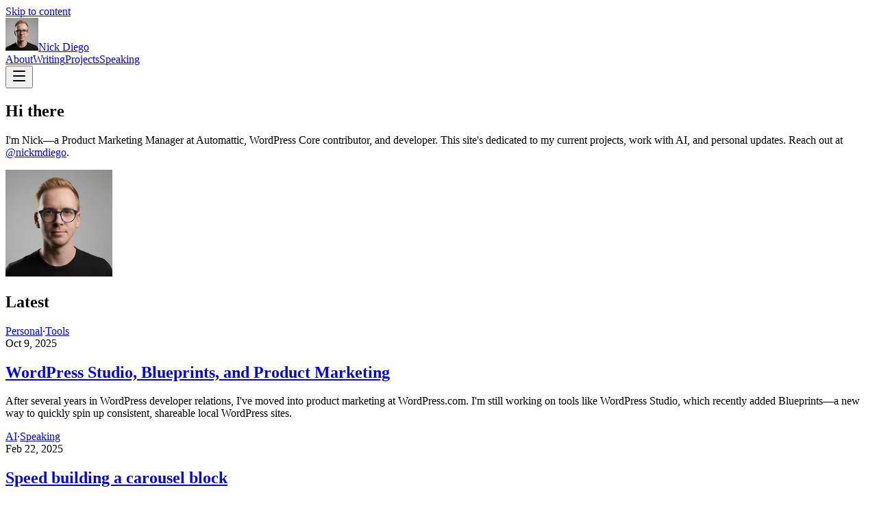

--- FILE ---
content_type: text/html; charset=utf-8
request_url: https://nickdiego.com/
body_size: 7508
content:
<!DOCTYPE html><!--n4KrVA7ILvAmCi9fQe9T_--><html lang="en" class="geistsans_d5a4f12f-module__Ur3q_a__variable geistmono_157ca88a-module__iaM1Ya__variable" style="color-scheme:dark light"><head><meta charSet="utf-8"/><meta name="viewport" content="width=device-width, initial-scale=1"/><link rel="preload" href="/_next/static/media/GeistMono_Variable.p.73882635.woff2" as="font" crossorigin="" type="font/woff2"/><link rel="preload" href="/_next/static/media/Geist_Variable-s.p.f19e4721.woff2" as="font" crossorigin="" type="font/woff2"/><link rel="stylesheet" href="/_next/static/chunks/63753f358bb33a23.css?dpl=dpl_7cZMvphdBfYsJxav51TvKNBftaEL" data-precedence="next"/><link rel="preload" as="script" fetchPriority="low" href="/_next/static/chunks/3da5ea09ce021bbf.js?dpl=dpl_7cZMvphdBfYsJxav51TvKNBftaEL"/><script src="/_next/static/chunks/82abf2d65f5428ae.js?dpl=dpl_7cZMvphdBfYsJxav51TvKNBftaEL" async=""></script><script src="/_next/static/chunks/27668f36cd1bd8c0.js?dpl=dpl_7cZMvphdBfYsJxav51TvKNBftaEL" async=""></script><script src="/_next/static/chunks/090a3d2869291756.js?dpl=dpl_7cZMvphdBfYsJxav51TvKNBftaEL" async=""></script><script src="/_next/static/chunks/turbopack-d086e97e7e0fed18.js?dpl=dpl_7cZMvphdBfYsJxav51TvKNBftaEL" async=""></script><script src="/_next/static/chunks/37774324e187a5b5.js?dpl=dpl_7cZMvphdBfYsJxav51TvKNBftaEL" async=""></script><script src="/_next/static/chunks/6590add0e7f0afad.js?dpl=dpl_7cZMvphdBfYsJxav51TvKNBftaEL" async=""></script><script src="/_next/static/chunks/e12c8dfb392cbce6.js?dpl=dpl_7cZMvphdBfYsJxav51TvKNBftaEL" async=""></script><script src="/_next/static/chunks/51a046ed8636e209.js?dpl=dpl_7cZMvphdBfYsJxav51TvKNBftaEL" async=""></script><script src="/_next/static/chunks/ff1a16fafef87110.js?dpl=dpl_7cZMvphdBfYsJxav51TvKNBftaEL" async=""></script><script src="/_next/static/chunks/d2be314c3ece3fbe.js?dpl=dpl_7cZMvphdBfYsJxav51TvKNBftaEL" async=""></script><meta name="theme-color" media="(prefers-color-scheme: light)" content="#ffffff"/><meta name="theme-color" media="(prefers-color-scheme: dark)" content="#252525"/><link rel="preconnect" href="https://www.youtube-nocookie.com"/><meta name="next-size-adjust" content=""/><title>Nick Diego</title><meta name="description" content="Founder, developer, and WordPress Core Contributor sharing insights on building for the web."/><meta name="robots" content="index, follow"/><meta name="googlebot" content="index, follow, max-video-preview:-1, max-image-preview:large, max-snippet:-1"/><link rel="canonical" href="https://nickdiego.com"/><link rel="alternate" type="application/rss+xml" href="https://nickdiego.com/feed.xml"/><meta property="og:title" content="Nick Diego"/><meta property="og:description" content="Founder, developer, and WordPress Core Contributor sharing insights on building for the web."/><meta property="og:url" content="https://nickdiego.com"/><meta property="og:site_name" content="Nick Diego"/><meta property="og:locale" content="en_US"/><meta property="og:image" content="https://nickdiego.com/api/og"/><meta property="og:image:width" content="1200"/><meta property="og:image:height" content="630"/><meta property="og:image:alt" content="Nick Diego"/><meta property="og:type" content="website"/><meta name="twitter:card" content="summary_large_image"/><meta name="twitter:site" content="@nickmdiego"/><meta name="twitter:creator" content="@nickmdiego"/><meta name="twitter:title" content="Nick Diego"/><meta name="twitter:description" content="Founder, developer, and WordPress Core Contributor sharing insights on building for the web."/><meta name="twitter:image" content="https://nickdiego.com/api/og"/><link rel="icon" href="/icon.png?icon.566279da.png" sizes="32x32" type="image/png"/><link rel="apple-touch-icon" href="/apple-icon.png?apple-icon.356aee45.png" sizes="180x180" type="image/png"/><script type="application/ld+json">{"@context":"https://schema.org","@type":"WebSite","name":"Nick Diego","description":"Founder, developer, and WordPress Core Contributor sharing insights on building for the web.","url":"https://nickdiego.com","author":{"@type":"Person","name":"Nick Diego","url":"https://nickdiego.com","sameAs":["https://x.com/nickmdiego","https://github.com/ndiego","https://linkedin.com/in/nickmdiego","https://bsky.app/profile/nickdiego.com"]}}</script><script type="application/ld+json">{"@context":"https://schema.org","@type":"Person","name":"Nick Diego","url":"https://nickdiego.com","jobTitle":"WordPress Developer & Developer Advocate","sameAs":["https://x.com/nickmdiego","https://github.com/ndiego","https://linkedin.com/in/nickmdiego","https://bsky.app/profile/nickdiego.com","https://profiles.wordpress.org/ndiego"]}</script><script src="/_next/static/chunks/a6dad97d9634a72d.js?dpl=dpl_7cZMvphdBfYsJxav51TvKNBftaEL" noModule=""></script></head><body class="font-sans antialiased flex flex-col"><div hidden=""><!--$--><!--/$--></div><script>((a,b,c,d,e,f,g,h)=>{let i=document.documentElement,j=["light","dark"];function k(b){var c;(Array.isArray(a)?a:[a]).forEach(a=>{let c="class"===a,d=c&&f?e.map(a=>f[a]||a):e;c?(i.classList.remove(...d),i.classList.add(f&&f[b]?f[b]:b)):i.setAttribute(a,b)}),c=b,h&&j.includes(c)&&(i.style.colorScheme=c)}if(d)k(d);else try{let a=localStorage.getItem(b)||c,d=g&&"system"===a?window.matchMedia("(prefers-color-scheme: dark)").matches?"dark":"light":a;k(d)}catch(a){}})("class","theme","system",null,["light","dark"],null,true,true)</script><a href="#main" class="sr-only focus:not-sr-only focus:absolute focus:top-4 focus:left-4 focus:z-50 focus:px-4 focus:py-2 focus:bg-background focus:border focus:border-border focus:rounded-md">Skip to content</a><header class="py-6 md:py-10 mb-2 md:mb-8"><div class="flex items-center justify-between max-w-2xl mx-auto px-6"><a class="flex items-center gap-4 hover:opacity-70 transition-opacity" href="/"><img alt="Nick Diego" loading="lazy" width="48" height="48" decoding="async" data-nimg="1" class="rounded-full sm:hidden" style="color:transparent" srcSet="/_next/image?url=%2Fimages%2Favatar.png&amp;w=48&amp;q=75&amp;dpl=dpl_7cZMvphdBfYsJxav51TvKNBftaEL 1x, /_next/image?url=%2Fimages%2Favatar.png&amp;w=96&amp;q=75&amp;dpl=dpl_7cZMvphdBfYsJxav51TvKNBftaEL 2x" src="/_next/image?url=%2Fimages%2Favatar.png&amp;w=96&amp;q=75&amp;dpl=dpl_7cZMvphdBfYsJxav51TvKNBftaEL"/><span class="font-medium hidden sm:block">Nick Diego</span></a><nav class="hidden sm:flex items-center gap-5"><a class="text-muted-foreground hover:text-foreground transition-colors text-sm" href="/about">About</a><a class="text-muted-foreground hover:text-foreground transition-colors text-sm" href="/writing">Writing</a><a class="text-muted-foreground hover:text-foreground transition-colors text-sm" href="/projects">Projects</a><a class="text-muted-foreground hover:text-foreground transition-colors text-sm" href="/speaking">Speaking</a></nav><button class="sm:hidden p-2 text-muted-foreground hover:text-foreground transition-colors touch-manipulation focus:outline-none focus-visible:ring-2 focus-visible:ring-ring focus-visible:ring-offset-2 rounded-md cursor-pointer" aria-label="Open menu" type="button" tabindex="0" data-base-ui-click-trigger="" id="base-ui-_R_1tadb_" data-slot="sheet-trigger"><svg xmlns="http://www.w3.org/2000/svg" width="24" height="24" viewBox="0 0 24 24" fill="none" stroke="currentColor" stroke-width="2" stroke-linecap="round" stroke-linejoin="round" class="lucide lucide-menu h-5 w-5" aria-hidden="true"><path d="M4 5h16"></path><path d="M4 12h16"></path><path d="M4 19h16"></path></svg></button></div></header><main id="main" class="flex-1"><div class="max-w-2xl mx-auto px-6 py-6 md:py-12 space-y-16 md:space-y-24"><section class="flex flex-col sm:flex-row gap-8 items-center"><div><h1 class="text-4xl font-medium mb-4">Hi there</h1><p class="text-copy leading-relaxed">I&#x27;m Nick—a Product Marketing Manager at Automattic, WordPress Core contributor, and developer. This site&#x27;s dedicated to my current projects, work with AI, and personal updates. Reach out at<!-- --> <a class="text-blue-700 hover:text-blue-800 dark:text-blue-400 dark:hover:text-blue-500 font-normal no-underline transition-colors" href="https://x.com/nickmdiego">@nickmdiego</a>.</p></div><div class="flex hidden sm:block flex-shrink-0"><img alt="Nick Diego" loading="lazy" width="156" height="156" decoding="async" data-nimg="1" class="rounded-full" style="color:transparent" srcSet="/_next/image?url=%2Fimages%2Favatar.png&amp;w=256&amp;q=75&amp;dpl=dpl_7cZMvphdBfYsJxav51TvKNBftaEL 1x, /_next/image?url=%2Fimages%2Favatar.png&amp;w=384&amp;q=75&amp;dpl=dpl_7cZMvphdBfYsJxav51TvKNBftaEL 2x" src="/_next/image?url=%2Fimages%2Favatar.png&amp;w=384&amp;q=75&amp;dpl=dpl_7cZMvphdBfYsJxav51TvKNBftaEL"/></div></section><section><h2 class="text-2xl font-medium mb-6">Latest</h2><div class="space-y-6 sm:space-y-8 mb-8"><article class="relative rounded-md border border-border p-6 transition-colors hover:bg-muted/50"><a class="absolute inset-0 z-0" aria-hidden="true" tabindex="-1" href="/wordpress-studio-blueprints-and-product-marketing"></a><div class="relative z-10 space-y-4 pointer-events-none"><div class="flex items-center justify-between text-sm text-muted-foreground mb-2"><div class="flex items-center hidden sm:flex"><span><a class="text-muted-foreground hover:text-foreground transition-colors pointer-events-auto" href="/writing/category/personal">Personal</a><span class="mx-2">·</span></span><span><a class="text-muted-foreground hover:text-foreground transition-colors pointer-events-auto" href="/writing/category/tools">Tools</a></span></div><time dateTime="Thu Oct 09 2025 00:00:00 GMT+0000 (Coordinated Universal Time)">Oct 9, 2025</time></div><h2 class="text-lg font-medium text-balance leading-tight max-w-[90%]"><a class="pointer-events-auto" href="/wordpress-studio-blueprints-and-product-marketing">WordPress Studio, Blueprints, and Product Marketing</a></h2><p class="text-sm text-copy leading-relaxed text-pretty">After several years in WordPress developer relations, I&#x27;ve moved into product marketing at WordPress.com. I&#x27;m still working on tools like WordPress Studio, which recently added Blueprints—a new way to quickly spin up consistent, shareable local WordPress sites.</p></div></article><article class="relative rounded-md border border-border p-6 transition-colors hover:bg-muted/50"><a class="absolute inset-0 z-0" aria-hidden="true" tabindex="-1" href="/speed-building-a-carousel-block"></a><div class="relative z-10 space-y-4 pointer-events-none"><div class="flex items-center justify-between text-sm text-muted-foreground mb-2"><div class="flex items-center hidden sm:flex"><span><a class="text-muted-foreground hover:text-foreground transition-colors pointer-events-auto" href="/writing/category/ai">AI</a><span class="mx-2">·</span></span><span><a class="text-muted-foreground hover:text-foreground transition-colors pointer-events-auto" href="/writing/category/speaking">Speaking</a></span></div><time dateTime="Sat Feb 22 2025 00:00:00 GMT+0000 (Coordinated Universal Time)">Feb 22, 2025</time></div><h2 class="text-lg font-medium text-balance leading-tight max-w-[90%]"><a class="pointer-events-auto" href="/speed-building-a-carousel-block">Speed building a carousel block</a></h2><p class="text-sm text-copy leading-relaxed text-pretty">While I lost to Jessica Lyschik during the Speed Build Challenge at WordCamp Asia, I was pleasantly surprised with the carousel block I built using AI. After the competition, I spent another hour working on it. Here&#x27;s the result.</p></div></article><article class="relative rounded-md border border-border p-6 transition-colors hover:bg-muted/50"><a class="absolute inset-0 z-0" aria-hidden="true" tabindex="-1" href="/30000-and-counting"></a><div class="relative z-10 space-y-4 pointer-events-none"><div class="flex items-center justify-between text-sm text-muted-foreground mb-2"><div class="flex items-center hidden sm:flex"><span><a class="text-muted-foreground hover:text-foreground transition-colors pointer-events-auto" href="/writing/category/personal">Personal</a><span class="mx-2">·</span></span><span><a class="text-muted-foreground hover:text-foreground transition-colors pointer-events-auto" href="/writing/category/projects">Projects</a></span></div><time dateTime="Thu Feb 20 2025 00:00:00 GMT+0000 (Coordinated Universal Time)">Feb 20, 2025</time></div><h2 class="text-lg font-medium text-balance leading-tight max-w-[90%]"><a class="pointer-events-auto" href="/30000-and-counting">30,000 and counting</a></h2><p class="text-sm text-copy leading-relaxed text-pretty">Two of my WordPress plugins have reached 30,000 active users. Block Visibility hit this milestone at the end of November 2024, and just last week, the Icon Block followed suit. Seeing these numbers grow is both exciting and humbling.</p></div></article></div><div class="flex justify-end"><a class="text-muted-foreground hover:text-foreground transition-colors text-sm" href="/writing">View all →</a></div></section></div><!--$--><!--/$--></main><footer class="mt-8 md:mt-16"><div class="max-w-2xl mx-auto px-6 py-6 md:py-12"><div class="flex justify-between items-start gap-8 mb-12"><div class="grid grid-cols-2 gap-8 md:gap-12"><div><h3 class="font-medium mb-4">Explore</h3><ul class="text-sm"><li><a class="text-muted-foreground hover:text-foreground transition-colors block py-1" href="/about">About</a></li><li><a class="text-muted-foreground hover:text-foreground transition-colors block py-1" href="/writing">Writing</a></li><li><a class="text-muted-foreground hover:text-foreground transition-colors block py-1" href="/projects">Projects</a></li><li><a class="text-muted-foreground hover:text-foreground transition-colors block py-1" href="/speaking">Speaking</a></li></ul></div><div><h3 class="font-medium mb-4">Connect</h3><ul class="text-sm"><li><a class="text-muted-foreground hover:text-foreground transition-colors block py-1" target="_blank" rel="noopener noreferrer" href="https://x.com/nickmdiego">X</a></li><li><a class="text-muted-foreground hover:text-foreground transition-colors block py-1" target="_blank" rel="noopener noreferrer" href="https://github.com/ndiego">GitHub</a></li><li><a class="text-muted-foreground hover:text-foreground transition-colors block py-1" target="_blank" rel="noopener noreferrer" href="https://linkedin.com/in/nickmdiego">LinkedIn</a></li><li><a class="text-muted-foreground hover:text-foreground transition-colors block py-1" target="_blank" rel="noopener noreferrer" href="https://bsky.app/profile/nickdiego.com">Bluesky</a></li><li><a class="text-muted-foreground hover:text-foreground transition-colors block py-1" target="_blank" rel="noopener noreferrer" href="https://profiles.wordpress.org/ndiego">WordPress</a></li></ul></div></div><div class="flex transition-opacity duration-200 opacity-0"><button type="button" tabindex="0" data-slot="button" aria-label="Light theme" class="inline-flex items-center justify-center gap-2 whitespace-nowrap rounded-md text-sm font-medium transition-colors cursor-pointer focus-visible:outline-none focus-visible:ring-1 focus-visible:ring-ring disabled:pointer-events-none disabled:opacity-50 [&amp;_svg]:pointer-events-none hover:bg-accent [&amp;_svg]:size-4 [&amp;_svg]:shrink-0 h-7 w-7 text-muted-foreground hover:text-foreground"><svg xmlns="http://www.w3.org/2000/svg" width="24" height="24" viewBox="0 0 24 24" fill="none" stroke="currentColor" stroke-width="2" stroke-linecap="round" stroke-linejoin="round" class="lucide lucide-sun" aria-hidden="true"><circle cx="12" cy="12" r="4"></circle><path d="M12 2v2"></path><path d="M12 20v2"></path><path d="m4.93 4.93 1.41 1.41"></path><path d="m17.66 17.66 1.41 1.41"></path><path d="M2 12h2"></path><path d="M20 12h2"></path><path d="m6.34 17.66-1.41 1.41"></path><path d="m19.07 4.93-1.41 1.41"></path></svg></button><button type="button" tabindex="0" data-slot="button" aria-label="System theme" class="inline-flex items-center justify-center gap-2 whitespace-nowrap rounded-md text-sm font-medium transition-colors cursor-pointer focus-visible:outline-none focus-visible:ring-1 focus-visible:ring-ring disabled:pointer-events-none disabled:opacity-50 [&amp;_svg]:pointer-events-none hover:bg-accent [&amp;_svg]:size-4 [&amp;_svg]:shrink-0 h-7 w-7 text-muted-foreground hover:text-foreground"><svg xmlns="http://www.w3.org/2000/svg" width="24" height="24" viewBox="0 0 24 24" fill="none" stroke="currentColor" stroke-width="2" stroke-linecap="round" stroke-linejoin="round" class="lucide lucide-monitor" aria-hidden="true"><rect width="20" height="14" x="2" y="3" rx="2"></rect><line x1="8" x2="16" y1="21" y2="21"></line><line x1="12" x2="12" y1="17" y2="21"></line></svg></button><button type="button" tabindex="0" data-slot="button" aria-label="Dark theme" class="inline-flex items-center justify-center gap-2 whitespace-nowrap rounded-md text-sm font-medium transition-colors cursor-pointer focus-visible:outline-none focus-visible:ring-1 focus-visible:ring-ring disabled:pointer-events-none disabled:opacity-50 [&amp;_svg]:pointer-events-none hover:bg-accent [&amp;_svg]:size-4 [&amp;_svg]:shrink-0 h-7 w-7 text-muted-foreground hover:text-foreground"><svg xmlns="http://www.w3.org/2000/svg" width="24" height="24" viewBox="0 0 24 24" fill="none" stroke="currentColor" stroke-width="2" stroke-linecap="round" stroke-linejoin="round" class="lucide lucide-moon" aria-hidden="true"><path d="M20.985 12.486a9 9 0 1 1-9.473-9.472c.405-.022.617.46.402.803a6 6 0 0 0 8.268 8.268c.344-.215.825-.004.803.401"></path></svg></button></div></div><div class="pt-8 border-t border-border text-xs text-muted-foreground"><p>© <!-- -->2026<!-- --> Nick Diego. All rights reserved.</p></div></div></footer><!--$!--><template data-dgst="BAILOUT_TO_CLIENT_SIDE_RENDERING"></template><!--/$--><script src="/_next/static/chunks/3da5ea09ce021bbf.js?dpl=dpl_7cZMvphdBfYsJxav51TvKNBftaEL" id="_R_" async=""></script><script>(self.__next_f=self.__next_f||[]).push([0])</script><script>self.__next_f.push([1,"1:\"$Sreact.fragment\"\n2:I[1661,[\"/_next/static/chunks/37774324e187a5b5.js?dpl=dpl_7cZMvphdBfYsJxav51TvKNBftaEL\",\"/_next/static/chunks/6590add0e7f0afad.js?dpl=dpl_7cZMvphdBfYsJxav51TvKNBftaEL\",\"/_next/static/chunks/e12c8dfb392cbce6.js?dpl=dpl_7cZMvphdBfYsJxav51TvKNBftaEL\",\"/_next/static/chunks/51a046ed8636e209.js?dpl=dpl_7cZMvphdBfYsJxav51TvKNBftaEL\"],\"Providers\"]\n3:I[93963,[\"/_next/static/chunks/37774324e187a5b5.js?dpl=dpl_7cZMvphdBfYsJxav51TvKNBftaEL\",\"/_next/static/chunks/6590add0e7f0afad.js?dpl=dpl_7cZMvphdBfYsJxav51TvKNBftaEL\",\"/_next/static/chunks/e12c8dfb392cbce6.js?dpl=dpl_7cZMvphdBfYsJxav51TvKNBftaEL\",\"/_next/static/chunks/51a046ed8636e209.js?dpl=dpl_7cZMvphdBfYsJxav51TvKNBftaEL\"],\"Header\"]\n4:I[39756,[\"/_next/static/chunks/ff1a16fafef87110.js?dpl=dpl_7cZMvphdBfYsJxav51TvKNBftaEL\",\"/_next/static/chunks/d2be314c3ece3fbe.js?dpl=dpl_7cZMvphdBfYsJxav51TvKNBftaEL\"],\"default\"]\n5:I[37457,[\"/_next/static/chunks/ff1a16fafef87110.js?dpl=dpl_7cZMvphdBfYsJxav51TvKNBftaEL\",\"/_next/static/chunks/d2be314c3ece3fbe.js?dpl=dpl_7cZMvphdBfYsJxav51TvKNBftaEL\"],\"default\"]\n6:I[22016,[\"/_next/static/chunks/37774324e187a5b5.js?dpl=dpl_7cZMvphdBfYsJxav51TvKNBftaEL\",\"/_next/static/chunks/6590add0e7f0afad.js?dpl=dpl_7cZMvphdBfYsJxav51TvKNBftaEL\",\"/_next/static/chunks/e12c8dfb392cbce6.js?dpl=dpl_7cZMvphdBfYsJxav51TvKNBftaEL\",\"/_next/static/chunks/51a046ed8636e209.js?dpl=dpl_7cZMvphdBfYsJxav51TvKNBftaEL\"],\"\"]\n10:I[68027,[],\"default\"]\n:HL[\"/_next/static/chunks/63753f358bb33a23.css?dpl=dpl_7cZMvphdBfYsJxav51TvKNBftaEL\",\"style\"]\n:HL[\"/_next/static/media/GeistMono_Variable.p.73882635.woff2\",\"font\",{\"crossOrigin\":\"\",\"type\":\"font/woff2\"}]\n:HL[\"/_next/static/media/Geist_Variable-s.p.f19e4721.woff2\",\"font\",{\"crossOrigin\":\"\",\"type\":\"font/woff2\"}]\n"])</script><script>self.__next_f.push([1,"0:{\"P\":null,\"b\":\"n4KrVA7ILvAmCi9fQe9T_\",\"c\":[\"\",\"\"],\"q\":\"\",\"i\":false,\"f\":[[[\"\",{\"children\":[\"__PAGE__\",{}]},\"$undefined\",\"$undefined\",true],[[\"$\",\"$1\",\"c\",{\"children\":[[[\"$\",\"link\",\"0\",{\"rel\":\"stylesheet\",\"href\":\"/_next/static/chunks/63753f358bb33a23.css?dpl=dpl_7cZMvphdBfYsJxav51TvKNBftaEL\",\"precedence\":\"next\",\"crossOrigin\":\"$undefined\",\"nonce\":\"$undefined\"}],[\"$\",\"script\",\"script-0\",{\"src\":\"/_next/static/chunks/37774324e187a5b5.js?dpl=dpl_7cZMvphdBfYsJxav51TvKNBftaEL\",\"async\":true,\"nonce\":\"$undefined\"}],[\"$\",\"script\",\"script-1\",{\"src\":\"/_next/static/chunks/6590add0e7f0afad.js?dpl=dpl_7cZMvphdBfYsJxav51TvKNBftaEL\",\"async\":true,\"nonce\":\"$undefined\"}],[\"$\",\"script\",\"script-2\",{\"src\":\"/_next/static/chunks/e12c8dfb392cbce6.js?dpl=dpl_7cZMvphdBfYsJxav51TvKNBftaEL\",\"async\":true,\"nonce\":\"$undefined\"}],[\"$\",\"script\",\"script-3\",{\"src\":\"/_next/static/chunks/51a046ed8636e209.js?dpl=dpl_7cZMvphdBfYsJxav51TvKNBftaEL\",\"async\":true,\"nonce\":\"$undefined\"}]],[\"$\",\"html\",null,{\"lang\":\"en\",\"className\":\"geistsans_d5a4f12f-module__Ur3q_a__variable geistmono_157ca88a-module__iaM1Ya__variable\",\"suppressHydrationWarning\":true,\"style\":{\"colorScheme\":\"dark light\"},\"children\":[[\"$\",\"head\",null,{\"children\":[[\"$\",\"meta\",null,{\"name\":\"theme-color\",\"media\":\"(prefers-color-scheme: light)\",\"content\":\"#ffffff\"}],[\"$\",\"meta\",null,{\"name\":\"theme-color\",\"media\":\"(prefers-color-scheme: dark)\",\"content\":\"#252525\"}],[\"$\",\"link\",null,{\"rel\":\"preconnect\",\"href\":\"https://www.youtube-nocookie.com\"}],[\"$\",\"script\",null,{\"type\":\"application/ld+json\",\"dangerouslySetInnerHTML\":{\"__html\":\"{\\\"@context\\\":\\\"https://schema.org\\\",\\\"@type\\\":\\\"WebSite\\\",\\\"name\\\":\\\"Nick Diego\\\",\\\"description\\\":\\\"Founder, developer, and WordPress Core Contributor sharing insights on building for the web.\\\",\\\"url\\\":\\\"https://nickdiego.com\\\",\\\"author\\\":{\\\"@type\\\":\\\"Person\\\",\\\"name\\\":\\\"Nick Diego\\\",\\\"url\\\":\\\"https://nickdiego.com\\\",\\\"sameAs\\\":[\\\"https://x.com/nickmdiego\\\",\\\"https://github.com/ndiego\\\",\\\"https://linkedin.com/in/nickmdiego\\\",\\\"https://bsky.app/profile/nickdiego.com\\\"]}}\"}}],[\"$\",\"script\",null,{\"type\":\"application/ld+json\",\"dangerouslySetInnerHTML\":{\"__html\":\"{\\\"@context\\\":\\\"https://schema.org\\\",\\\"@type\\\":\\\"Person\\\",\\\"name\\\":\\\"Nick Diego\\\",\\\"url\\\":\\\"https://nickdiego.com\\\",\\\"jobTitle\\\":\\\"WordPress Developer \u0026 Developer Advocate\\\",\\\"sameAs\\\":[\\\"https://x.com/nickmdiego\\\",\\\"https://github.com/ndiego\\\",\\\"https://linkedin.com/in/nickmdiego\\\",\\\"https://bsky.app/profile/nickdiego.com\\\",\\\"https://profiles.wordpress.org/ndiego\\\"]}\"}}]]}],[\"$\",\"body\",null,{\"className\":\"font-sans antialiased flex flex-col\",\"children\":[[\"$\",\"$L2\",null,{\"children\":[[\"$\",\"a\",null,{\"href\":\"#main\",\"className\":\"sr-only focus:not-sr-only focus:absolute focus:top-4 focus:left-4 focus:z-50 focus:px-4 focus:py-2 focus:bg-background focus:border focus:border-border focus:rounded-md\",\"children\":\"Skip to content\"}],[\"$\",\"$L3\",null,{}],[\"$\",\"main\",null,{\"id\":\"main\",\"className\":\"flex-1\",\"children\":[\"$\",\"$L4\",null,{\"parallelRouterKey\":\"children\",\"error\":\"$undefined\",\"errorStyles\":\"$undefined\",\"errorScripts\":\"$undefined\",\"template\":[\"$\",\"$L5\",null,{}],\"templateStyles\":\"$undefined\",\"templateScripts\":\"$undefined\",\"notFound\":[[\"$\",\"div\",null,{\"className\":\"max-w-2xl mx-auto px-6 py-24 text-center space-y-6\",\"children\":[[\"$\",\"h1\",null,{\"className\":\"text-6xl font-medium mono\",\"children\":\"404\"}],[\"$\",\"p\",null,{\"className\":\"text-muted-foreground\",\"children\":\"This page could not be found.\"}],[\"$\",\"$L6\",null,{\"className\":\"hover:text-blue-800 dark:text-blue-400 dark:hover:text-blue-500 no-underline inline-block text-sm px-6 py-3 font-medium bg-primary text-primary-foreground rounded-full hover:opacity-80 transition-opacity\",\"href\":\"/\",\"children\":[\"Return home\",false]}]]}],[]],\"forbidden\":\"$undefined\",\"unauthorized\":\"$undefined\"}]}],[\"$\",\"footer\",null,{\"className\":\"mt-8 md:mt-16\",\"children\":[\"$\",\"div\",null,{\"className\":\"max-w-2xl mx-auto px-6 py-6 md:py-12\",\"children\":[[\"$\",\"div\",null,{\"className\":\"flex justify-between items-start gap-8 mb-12\",\"children\":[[\"$\",\"div\",null,{\"className\":\"grid grid-cols-2 gap-8 md:gap-12\",\"children\":[[\"$\",\"div\",null,{\"children\":[[\"$\",\"h3\",null,{\"className\":\"font-medium mb-4\",\"children\":\"Explore\"}],[\"$\",\"ul\",null,{\"className\":\"text-sm\",\"children\":[[\"$\",\"li\",null,{\"children\":[\"$\",\"$L6\",null,{\"className\":\"text-muted-foreground hover:text-foreground transition-colors block py-1\",\"href\":\"/about\",\"children\":[\"About\",false]}]}],\"$L7\",\"$L8\",\"$L9\"]}]]}],\"$La\"]}],\"$Lb\"]}],\"$Lc\"]}]}]]}],\"$Ld\"]}]]}]]}],{\"children\":[\"$Le\",{},null,false,false]},null,false,false],\"$Lf\",false]],\"m\":\"$undefined\",\"G\":[\"$10\",[]],\"S\":true}\n"])</script><script>self.__next_f.push([1,"11:I[94013,[\"/_next/static/chunks/37774324e187a5b5.js?dpl=dpl_7cZMvphdBfYsJxav51TvKNBftaEL\",\"/_next/static/chunks/6590add0e7f0afad.js?dpl=dpl_7cZMvphdBfYsJxav51TvKNBftaEL\",\"/_next/static/chunks/e12c8dfb392cbce6.js?dpl=dpl_7cZMvphdBfYsJxav51TvKNBftaEL\",\"/_next/static/chunks/51a046ed8636e209.js?dpl=dpl_7cZMvphdBfYsJxav51TvKNBftaEL\"],\"ThemeToggle\"]\n12:I[2355,[\"/_next/static/chunks/37774324e187a5b5.js?dpl=dpl_7cZMvphdBfYsJxav51TvKNBftaEL\",\"/_next/static/chunks/6590add0e7f0afad.js?dpl=dpl_7cZMvphdBfYsJxav51TvKNBftaEL\",\"/_next/static/chunks/e12c8dfb392cbce6.js?dpl=dpl_7cZMvphdBfYsJxav51TvKNBftaEL\",\"/_next/static/chunks/51a046ed8636e209.js?dpl=dpl_7cZMvphdBfYsJxav51TvKNBftaEL\"],\"Analytics\"]\n13:I[5500,[\"/_next/static/chunks/37774324e187a5b5.js?dpl=dpl_7cZMvphdBfYsJxav51TvKNBftaEL\",\"/_next/static/chunks/6590add0e7f0afad.js?dpl=dpl_7cZMvphdBfYsJxav51TvKNBftaEL\",\"/_next/static/chunks/e12c8dfb392cbce6.js?dpl=dpl_7cZMvphdBfYsJxav51TvKNBftaEL\",\"/_next/static/chunks/51a046ed8636e209.js?dpl=dpl_7cZMvphdBfYsJxav51TvKNBftaEL\"],\"Image\"]\n1a:I[97367,[\"/_next/static/chunks/ff1a16fafef87110.js?dpl=dpl_7cZMvphdBfYsJxav51TvKNBftaEL\",\"/_next/static/chunks/d2be314c3ece3fbe.js?dpl=dpl_7cZMvphdBfYsJxav51TvKNBftaEL\"],\"ViewportBoundary\"]\n1c:I[97367,[\"/_next/static/chunks/ff1a16fafef87110.js?dpl=dpl_7cZMvphdBfYsJxav51TvKNBftaEL\",\"/_next/static/chunks/d2be314c3ece3fbe.js?dpl=dpl_7cZMvphdBfYsJxav51TvKNBftaEL\"],\"MetadataBoundary\"]\n1d:\"$Sreact.suspense\"\n7:[\"$\",\"li\",null,{\"children\":[\"$\",\"$L6\",null,{\"className\":\"text-muted-foreground hover:text-foreground transition-colors block py-1\",\"href\":\"/writing\",\"children\":[\"Writing\",false]}]}]\n8:[\"$\",\"li\",null,{\"children\":[\"$\",\"$L6\",null,{\"className\":\"text-muted-foreground hover:text-foreground transition-colors block py-1\",\"href\":\"/projects\",\"children\":[\"Projects\",false]}]}]\n9:[\"$\",\"li\",null,{\"children\":[\"$\",\"$L6\",null,{\"className\":\"text-muted-foreground hover:text-foreground transition-colors block py-1\",\"href\":\"/speaking\",\"children\":[\"Speaking\",false]}]}]\n"])</script><script>self.__next_f.push([1,"a:[\"$\",\"div\",null,{\"children\":[[\"$\",\"h3\",null,{\"className\":\"font-medium mb-4\",\"children\":\"Connect\"}],[\"$\",\"ul\",null,{\"className\":\"text-sm\",\"children\":[[\"$\",\"li\",null,{\"children\":[\"$\",\"$L6\",null,{\"className\":\"text-muted-foreground hover:text-foreground transition-colors block py-1\",\"href\":\"https://x.com/nickmdiego\",\"target\":\"_blank\",\"rel\":\"noopener noreferrer\",\"children\":[\"X\",false]}]}],[\"$\",\"li\",null,{\"children\":[\"$\",\"$L6\",null,{\"className\":\"text-muted-foreground hover:text-foreground transition-colors block py-1\",\"href\":\"https://github.com/ndiego\",\"target\":\"_blank\",\"rel\":\"noopener noreferrer\",\"children\":[\"GitHub\",false]}]}],[\"$\",\"li\",null,{\"children\":[\"$\",\"$L6\",null,{\"className\":\"text-muted-foreground hover:text-foreground transition-colors block py-1\",\"href\":\"https://linkedin.com/in/nickmdiego\",\"target\":\"_blank\",\"rel\":\"noopener noreferrer\",\"children\":[\"LinkedIn\",false]}]}],[\"$\",\"li\",null,{\"children\":[\"$\",\"$L6\",null,{\"className\":\"text-muted-foreground hover:text-foreground transition-colors block py-1\",\"href\":\"https://bsky.app/profile/nickdiego.com\",\"target\":\"_blank\",\"rel\":\"noopener noreferrer\",\"children\":[\"Bluesky\",false]}]}],[\"$\",\"li\",null,{\"children\":[\"$\",\"$L6\",null,{\"className\":\"text-muted-foreground hover:text-foreground transition-colors block py-1\",\"href\":\"https://profiles.wordpress.org/ndiego\",\"target\":\"_blank\",\"rel\":\"noopener noreferrer\",\"children\":[\"WordPress\",false]}]}]]}]]}]\n"])</script><script>self.__next_f.push([1,"b:[\"$\",\"$L11\",null,{}]\nc:[\"$\",\"div\",null,{\"className\":\"pt-8 border-t border-border text-xs text-muted-foreground\",\"children\":[\"$\",\"p\",null,{\"suppressHydrationWarning\":true,\"children\":[\"© \",2026,\" Nick Diego. All rights reserved.\"]}]}]\nd:[\"$\",\"$L12\",null,{}]\n"])</script><script>self.__next_f.push([1,"e:[\"$\",\"$1\",\"c\",{\"children\":[[\"$\",\"div\",null,{\"className\":\"max-w-2xl mx-auto px-6 py-6 md:py-12 space-y-16 md:space-y-24\",\"children\":[[\"$\",\"section\",null,{\"className\":\"flex flex-col sm:flex-row gap-8 items-center\",\"children\":[[\"$\",\"div\",null,{\"children\":[[\"$\",\"h1\",null,{\"className\":\"text-4xl font-medium mb-4\",\"children\":\"Hi there\"}],[\"$\",\"p\",null,{\"className\":\"text-copy leading-relaxed\",\"children\":[\"I'm Nick—a Product Marketing Manager at Automattic, WordPress Core contributor, and developer. This site's dedicated to my current projects, work with AI, and personal updates. Reach out at\",\" \",[\"$\",\"$L6\",null,{\"className\":\"text-blue-700 hover:text-blue-800 dark:text-blue-400 dark:hover:text-blue-500 font-normal no-underline transition-colors\",\"href\":\"https://x.com/nickmdiego\",\"children\":[\"@nickmdiego\",false]}],\".\"]}]]}],[\"$\",\"div\",null,{\"className\":\"flex hidden sm:block flex-shrink-0\",\"children\":[\"$\",\"$L13\",null,{\"src\":\"/images/avatar.png\",\"alt\":\"Nick Diego\",\"width\":156,\"height\":156,\"className\":\"rounded-full\"}]}]]}],[\"$\",\"section\",null,{\"children\":[[\"$\",\"h2\",null,{\"className\":\"text-2xl font-medium mb-6\",\"children\":\"Latest\"}],[\"$\",\"div\",null,{\"className\":\"space-y-6 sm:space-y-8 mb-8\",\"children\":[[\"$\",\"article\",\"wordpress-studio-blueprints-and-product-marketing\",{\"className\":\"relative rounded-md border border-border p-6 transition-colors hover:bg-muted/50\",\"children\":[[\"$\",\"$L6\",null,{\"className\":\"absolute inset-0 z-0\",\"href\":\"/wordpress-studio-blueprints-and-product-marketing\",\"aria-hidden\":\"true\",\"tabIndex\":-1,\"children\":[\"$undefined\",false]}],[\"$\",\"div\",null,{\"className\":\"relative z-10 space-y-4 pointer-events-none\",\"children\":[[\"$\",\"div\",null,{\"className\":\"flex items-center justify-between text-sm text-muted-foreground mb-2\",\"children\":[[\"$\",\"div\",null,{\"className\":\"flex items-center hidden sm:flex\",\"children\":[[\"$\",\"span\",\"Personal\",{\"children\":[[\"$\",\"$L6\",null,{\"className\":\"text-muted-foreground hover:text-foreground transition-colors pointer-events-auto\",\"href\":\"/writing/category/personal\",\"children\":[\"Personal\",false]}],[\"$\",\"span\",null,{\"className\":\"mx-2\",\"children\":\"·\"}]]}],[\"$\",\"span\",\"Tools\",{\"children\":[[\"$\",\"$L6\",null,{\"className\":\"text-muted-foreground hover:text-foreground transition-colors pointer-events-auto\",\"href\":\"/writing/category/tools\",\"children\":[\"Tools\",false]}],false]}]]}],[\"$\",\"time\",null,{\"dateTime\":\"$D2025-10-09T00:00:00.000Z\",\"children\":\"Oct 9, 2025\"}]]}],[\"$\",\"h2\",null,{\"className\":\"text-lg font-medium text-balance leading-tight max-w-[90%]\",\"children\":[\"$\",\"$L6\",null,{\"className\":\"pointer-events-auto\",\"href\":\"/wordpress-studio-blueprints-and-product-marketing\",\"children\":[\"WordPress Studio, Blueprints, and Product Marketing\",false]}]}],[\"$\",\"p\",null,{\"className\":\"text-sm text-copy leading-relaxed text-pretty\",\"children\":\"After several years in WordPress developer relations, I've moved into product marketing at WordPress.com. I'm still working on tools like WordPress Studio, which recently added Blueprints—a new way to quickly spin up consistent, shareable local WordPress sites.\"}]]}]]}],[\"$\",\"article\",\"speed-building-a-carousel-block\",{\"className\":\"relative rounded-md border border-border p-6 transition-colors hover:bg-muted/50\",\"children\":[[\"$\",\"$L6\",null,{\"className\":\"absolute inset-0 z-0\",\"href\":\"/speed-building-a-carousel-block\",\"aria-hidden\":\"true\",\"tabIndex\":-1,\"children\":[\"$undefined\",false]}],[\"$\",\"div\",null,{\"className\":\"relative z-10 space-y-4 pointer-events-none\",\"children\":[[\"$\",\"div\",null,{\"className\":\"flex items-center justify-between text-sm text-muted-foreground mb-2\",\"children\":[[\"$\",\"div\",null,{\"className\":\"flex items-center hidden sm:flex\",\"children\":[[\"$\",\"span\",\"AI\",{\"children\":[[\"$\",\"$L6\",null,{\"className\":\"text-muted-foreground hover:text-foreground transition-colors pointer-events-auto\",\"href\":\"/writing/category/ai\",\"children\":[\"AI\",false]}],[\"$\",\"span\",null,{\"className\":\"mx-2\",\"children\":\"·\"}]]}],[\"$\",\"span\",\"Speaking\",{\"children\":[[\"$\",\"$L6\",null,{\"className\":\"text-muted-foreground hover:text-foreground transition-colors pointer-events-auto\",\"href\":\"/writing/category/speaking\",\"children\":[\"Speaking\",false]}],false]}]]}],\"$L14\"]}],\"$L15\",\"$L16\"]}]]}],\"$L17\"]}],\"$L18\"]}]]}],null,\"$L19\"]}]\n"])</script><script>self.__next_f.push([1,"f:[\"$\",\"$1\",\"h\",{\"children\":[null,[\"$\",\"$L1a\",null,{\"children\":\"$L1b\"}],[\"$\",\"div\",null,{\"hidden\":true,\"children\":[\"$\",\"$L1c\",null,{\"children\":[\"$\",\"$1d\",null,{\"name\":\"Next.Metadata\",\"children\":\"$L1e\"}]}]}],[\"$\",\"meta\",null,{\"name\":\"next-size-adjust\",\"content\":\"\"}]]}]\n"])</script><script>self.__next_f.push([1,"1f:I[97367,[\"/_next/static/chunks/ff1a16fafef87110.js?dpl=dpl_7cZMvphdBfYsJxav51TvKNBftaEL\",\"/_next/static/chunks/d2be314c3ece3fbe.js?dpl=dpl_7cZMvphdBfYsJxav51TvKNBftaEL\"],\"OutletBoundary\"]\n14:[\"$\",\"time\",null,{\"dateTime\":\"$D2025-02-22T00:00:00.000Z\",\"children\":\"Feb 22, 2025\"}]\n15:[\"$\",\"h2\",null,{\"className\":\"text-lg font-medium text-balance leading-tight max-w-[90%]\",\"children\":[\"$\",\"$L6\",null,{\"className\":\"pointer-events-auto\",\"href\":\"/speed-building-a-carousel-block\",\"children\":[\"Speed building a carousel block\",false]}]}]\n16:[\"$\",\"p\",null,{\"className\":\"text-sm text-copy leading-relaxed text-pretty\",\"children\":\"While I lost to Jessica Lyschik during the Speed Build Challenge at WordCamp Asia, I was pleasantly surprised with the carousel block I built using AI. After the competition, I spent another hour working on it. Here's the result.\"}]\n"])</script><script>self.__next_f.push([1,"17:[\"$\",\"article\",\"30000-and-counting\",{\"className\":\"relative rounded-md border border-border p-6 transition-colors hover:bg-muted/50\",\"children\":[[\"$\",\"$L6\",null,{\"className\":\"absolute inset-0 z-0\",\"href\":\"/30000-and-counting\",\"aria-hidden\":\"true\",\"tabIndex\":-1,\"children\":[\"$undefined\",false]}],[\"$\",\"div\",null,{\"className\":\"relative z-10 space-y-4 pointer-events-none\",\"children\":[[\"$\",\"div\",null,{\"className\":\"flex items-center justify-between text-sm text-muted-foreground mb-2\",\"children\":[[\"$\",\"div\",null,{\"className\":\"flex items-center hidden sm:flex\",\"children\":[[\"$\",\"span\",\"Personal\",{\"children\":[[\"$\",\"$L6\",null,{\"className\":\"text-muted-foreground hover:text-foreground transition-colors pointer-events-auto\",\"href\":\"/writing/category/personal\",\"children\":[\"Personal\",false]}],[\"$\",\"span\",null,{\"className\":\"mx-2\",\"children\":\"·\"}]]}],[\"$\",\"span\",\"Projects\",{\"children\":[[\"$\",\"$L6\",null,{\"className\":\"text-muted-foreground hover:text-foreground transition-colors pointer-events-auto\",\"href\":\"/writing/category/projects\",\"children\":[\"Projects\",false]}],false]}]]}],[\"$\",\"time\",null,{\"dateTime\":\"$D2025-02-20T00:00:00.000Z\",\"children\":\"Feb 20, 2025\"}]]}],[\"$\",\"h2\",null,{\"className\":\"text-lg font-medium text-balance leading-tight max-w-[90%]\",\"children\":[\"$\",\"$L6\",null,{\"className\":\"pointer-events-auto\",\"href\":\"/30000-and-counting\",\"children\":[\"30,000 and counting\",false]}]}],[\"$\",\"p\",null,{\"className\":\"text-sm text-copy leading-relaxed text-pretty\",\"children\":\"Two of my WordPress plugins have reached 30,000 active users. Block Visibility hit this milestone at the end of November 2024, and just last week, the Icon Block followed suit. Seeing these numbers grow is both exciting and humbling.\"}]]}]]}]\n"])</script><script>self.__next_f.push([1,"18:[\"$\",\"div\",null,{\"className\":\"flex justify-end\",\"children\":[\"$\",\"$L6\",null,{\"className\":\"text-muted-foreground hover:text-foreground transition-colors text-sm\",\"href\":\"/writing\",\"children\":[\"View all →\",false]}]}]\n19:[\"$\",\"$L1f\",null,{\"children\":[\"$\",\"$1d\",null,{\"name\":\"Next.MetadataOutlet\",\"children\":\"$@20\"}]}]\n"])</script><script>self.__next_f.push([1,"1b:[[\"$\",\"meta\",\"0\",{\"charSet\":\"utf-8\"}],[\"$\",\"meta\",\"1\",{\"name\":\"viewport\",\"content\":\"width=device-width, initial-scale=1\"}]]\n"])</script><script>self.__next_f.push([1,"21:I[27201,[\"/_next/static/chunks/ff1a16fafef87110.js?dpl=dpl_7cZMvphdBfYsJxav51TvKNBftaEL\",\"/_next/static/chunks/d2be314c3ece3fbe.js?dpl=dpl_7cZMvphdBfYsJxav51TvKNBftaEL\"],\"IconMark\"]\n"])</script><script>self.__next_f.push([1,"1e:[[\"$\",\"title\",\"0\",{\"children\":\"Nick Diego\"}],[\"$\",\"meta\",\"1\",{\"name\":\"description\",\"content\":\"Founder, developer, and WordPress Core Contributor sharing insights on building for the web.\"}],[\"$\",\"meta\",\"2\",{\"name\":\"robots\",\"content\":\"index, follow\"}],[\"$\",\"meta\",\"3\",{\"name\":\"googlebot\",\"content\":\"index, follow, max-video-preview:-1, max-image-preview:large, max-snippet:-1\"}],[\"$\",\"link\",\"4\",{\"rel\":\"canonical\",\"href\":\"https://nickdiego.com\"}],[\"$\",\"link\",\"5\",{\"rel\":\"alternate\",\"type\":\"application/rss+xml\",\"href\":\"https://nickdiego.com/feed.xml\"}],[\"$\",\"meta\",\"6\",{\"property\":\"og:title\",\"content\":\"Nick Diego\"}],[\"$\",\"meta\",\"7\",{\"property\":\"og:description\",\"content\":\"Founder, developer, and WordPress Core Contributor sharing insights on building for the web.\"}],[\"$\",\"meta\",\"8\",{\"property\":\"og:url\",\"content\":\"https://nickdiego.com\"}],[\"$\",\"meta\",\"9\",{\"property\":\"og:site_name\",\"content\":\"Nick Diego\"}],[\"$\",\"meta\",\"10\",{\"property\":\"og:locale\",\"content\":\"en_US\"}],[\"$\",\"meta\",\"11\",{\"property\":\"og:image\",\"content\":\"https://nickdiego.com/api/og\"}],[\"$\",\"meta\",\"12\",{\"property\":\"og:image:width\",\"content\":\"1200\"}],[\"$\",\"meta\",\"13\",{\"property\":\"og:image:height\",\"content\":\"630\"}],[\"$\",\"meta\",\"14\",{\"property\":\"og:image:alt\",\"content\":\"Nick Diego\"}],[\"$\",\"meta\",\"15\",{\"property\":\"og:type\",\"content\":\"website\"}],[\"$\",\"meta\",\"16\",{\"name\":\"twitter:card\",\"content\":\"summary_large_image\"}],[\"$\",\"meta\",\"17\",{\"name\":\"twitter:site\",\"content\":\"@nickmdiego\"}],[\"$\",\"meta\",\"18\",{\"name\":\"twitter:creator\",\"content\":\"@nickmdiego\"}],[\"$\",\"meta\",\"19\",{\"name\":\"twitter:title\",\"content\":\"Nick Diego\"}],[\"$\",\"meta\",\"20\",{\"name\":\"twitter:description\",\"content\":\"Founder, developer, and WordPress Core Contributor sharing insights on building for the web.\"}],[\"$\",\"meta\",\"21\",{\"name\":\"twitter:image\",\"content\":\"https://nickdiego.com/api/og\"}],[\"$\",\"link\",\"22\",{\"rel\":\"icon\",\"href\":\"/icon.png?icon.566279da.png\",\"sizes\":\"32x32\",\"type\":\"image/png\"}],[\"$\",\"link\",\"23\",{\"rel\":\"apple-touch-icon\",\"href\":\"/apple-icon.png?apple-icon.356aee45.png\",\"sizes\":\"180x180\",\"type\":\"image/png\"}],[\"$\",\"$L21\",\"24\",{}]]\n"])</script><script>self.__next_f.push([1,"20:null\n"])</script></body></html>

--- FILE ---
content_type: application/javascript; charset=utf-8
request_url: https://nickdiego.com/_next/static/chunks/37774324e187a5b5.js?dpl=dpl_7cZMvphdBfYsJxav51TvKNBftaEL
body_size: 6778
content:
(globalThis.TURBOPACK||(globalThis.TURBOPACK=[])).push(["object"==typeof document?document.currentScript:void 0,75254,e=>{"use strict";var t=e.i(71645);let r=e=>{let t=e.replace(/^([A-Z])|[\s-_]+(\w)/g,(e,t,r)=>r?r.toUpperCase():t.toLowerCase());return t.charAt(0).toUpperCase()+t.slice(1)},n=(...e)=>e.filter((e,t,r)=>!!e&&""!==e.trim()&&r.indexOf(e)===t).join(" ").trim();var a={xmlns:"http://www.w3.org/2000/svg",width:24,height:24,viewBox:"0 0 24 24",fill:"none",stroke:"currentColor",strokeWidth:2,strokeLinecap:"round",strokeLinejoin:"round"};let o=(0,t.forwardRef)(({color:e="currentColor",size:r=24,strokeWidth:o=2,absoluteStrokeWidth:i,className:s="",children:l,iconNode:c,...d},u)=>(0,t.createElement)("svg",{ref:u,...a,width:r,height:r,stroke:e,strokeWidth:i?24*Number(o)/Number(r):o,className:n("lucide",s),...!l&&!(e=>{for(let t in e)if(t.startsWith("aria-")||"role"===t||"title"===t)return!0})(d)&&{"aria-hidden":"true"},...d},[...c.map(([e,r])=>(0,t.createElement)(e,r)),...Array.isArray(l)?l:[l]])),i=(e,a)=>{let i=(0,t.forwardRef)(({className:i,...s},l)=>(0,t.createElement)(o,{ref:l,iconNode:a,className:n(`lucide-${r(e).replace(/([a-z0-9])([A-Z])/g,"$1-$2").toLowerCase()}`,`lucide-${e}`,i),...s}));return i.displayName=r(e),i};e.s(["default",()=>i],75254)},25246,e=>{"use strict";var t=e.i(43476),r=e.i(932),n=e.i(22016),a=e.i(75157);let o=(0,e.i(75254).default)("move-up-right",[["path",{d:"M13 5H19V11",key:"1n1gyv"}],["path",{d:"M19 5L5 19",key:"72u4yj"}]]);function i(e){let i,s,l,c,d,u,m,h,f=(0,r.c)(17);f[0]!==e?({className:s,variant:c,children:i,...l}=e,f[0]=e,f[1]=i,f[2]=s,f[3]=l,f[4]=c):(i=f[1],s=f[2],l=f[3],c=f[4]);let p=void 0===c?"default":c;return f[5]!==s||f[6]!==p?(d=n.default,u=(0,a.cn)({default:"text-blue-700 hover:text-blue-800 dark:text-blue-400 dark:hover:text-blue-500 font-normal no-underline transition-colors",external:"text-blue-700 hover:text-blue-800 dark:text-blue-400 dark:hover:text-blue-500 font-normal no-underline transition-colors inline-flex items-center gap-0.5",muted:"text-muted-foreground hover:text-foreground transition-colors",unstyled:""}[p],s),f[5]=s,f[6]=p,f[7]=d,f[8]=u):(d=f[7],u=f[8]),f[9]!==p?(m="external"===p&&(0,t.jsx)(o,{className:"size-3"}),f[9]=p,f[10]=m):m=f[10],f[11]!==d||f[12]!==i||f[13]!==l||f[14]!==u||f[15]!==m?(h=(0,t.jsxs)(d,{className:u,...l,children:[i,m]}),f[11]=d,f[12]=i,f[13]=l,f[14]=u,f[15]=m,f[16]=h):h=f[16],h}e.s(["Link",()=>i],25246)},18566,(e,t,r)=>{t.exports=e.r(76562)},2355,e=>{"use strict";var t=e.i(47167),r=e.i(71645),n=e.i(18566);function a(){return"u">typeof window}function o(){return"production"}function i(){return"development"===((a()?window.vam:o())||"production")}function s(e){return RegExp(`/${e.replace(/[.*+?^${}()|[\]\\]/g,"\\$&")}(?=[/?#]|$)`)}function l(e){return(0,r.useEffect)(()=>{var t;e.beforeSend&&(null==(t=window.va)||t.call(window,"beforeSend",e.beforeSend))},[e.beforeSend]),(0,r.useEffect)(()=>{!function(e={debug:!0}){var t;if(!a())return;!function(e="auto"){if("auto"===e){window.vam=o();return}window.vam=e}(e.mode),window.va||(window.va=function(...e){(window.vaq=window.vaq||[]).push(e)}),e.beforeSend&&(null==(t=window.va)||t.call(window,"beforeSend",e.beforeSend));let r=e.scriptSrc?e.scriptSrc:i()?"https://va.vercel-scripts.com/v1/script.debug.js":e.basePath?`${e.basePath}/insights/script.js`:"/_vercel/insights/script.js";if(document.head.querySelector(`script[src*="${r}"]`))return;let n=document.createElement("script");n.src=r,n.defer=!0,n.dataset.sdkn="@vercel/analytics"+(e.framework?`/${e.framework}`:""),n.dataset.sdkv="1.6.1",e.disableAutoTrack&&(n.dataset.disableAutoTrack="1"),e.endpoint?n.dataset.endpoint=e.endpoint:e.basePath&&(n.dataset.endpoint=`${e.basePath}/insights`),e.dsn&&(n.dataset.dsn=e.dsn),n.onerror=()=>{let e=i()?"Please check if any ad blockers are enabled and try again.":"Be sure to enable Web Analytics for your project and deploy again. See https://vercel.com/docs/analytics/quickstart for more information.";console.log(`[Vercel Web Analytics] Failed to load script from ${r}. ${e}`)},i()&&!1===e.debug&&(n.dataset.debug="false"),document.head.appendChild(n)}({framework:e.framework||"react",basePath:e.basePath??function(){if(void 0!==t.default&&void 0!==t.default.env)return t.default.env.REACT_APP_VERCEL_OBSERVABILITY_BASEPATH}(),...void 0!==e.route&&{disableAutoTrack:!0},...e})},[]),(0,r.useEffect)(()=>{e.route&&e.path&&function({route:e,path:t}){var r;null==(r=window.va)||r.call(window,"pageview",{route:e,path:t})}({route:e.route,path:e.path})},[e.route,e.path]),null}function c(e){let a,o,i,{route:c,path:d}=(a=(0,n.useParams)(),o=(0,n.useSearchParams)(),i=(0,n.usePathname)(),a?{route:function(e,t){if(!e||!t)return e;let r=e;try{let e=Object.entries(t);for(let[t,n]of e)if(!Array.isArray(n)){let e=s(n);e.test(r)&&(r=r.replace(e,`/[${t}]`))}for(let[t,n]of e)if(Array.isArray(n)){let e=s(n.join("/"));e.test(r)&&(r=r.replace(e,`/[...${t}]`))}return r}catch(t){return e}}(i,Object.keys(a).length?a:Object.fromEntries(o.entries())),path:i}:{route:null,path:i});return r.default.createElement(l,{path:d,route:c,...e,basePath:function(){if(void 0!==t.default&&void 0!==t.default.env)return t.default.env.NEXT_PUBLIC_VERCEL_OBSERVABILITY_BASEPATH}(),framework:"next"})}function d(e){return r.default.createElement(r.Suspense,{fallback:null},r.default.createElement(c,{...e}))}e.s(["Analytics",()=>d])},63178,e=>{"use strict";var t=e.i(71645),r=(e,t,r,n,a,o,i,s)=>{let l=document.documentElement,c=["light","dark"];function d(t){var r;(Array.isArray(e)?e:[e]).forEach(e=>{let r="class"===e,n=r&&o?a.map(e=>o[e]||e):a;r?(l.classList.remove(...n),l.classList.add(o&&o[t]?o[t]:t)):l.setAttribute(e,t)}),r=t,s&&c.includes(r)&&(l.style.colorScheme=r)}if(n)d(n);else try{let e=localStorage.getItem(t)||r,n=i&&"system"===e?window.matchMedia("(prefers-color-scheme: dark)").matches?"dark":"light":e;d(n)}catch(e){}},n=["light","dark"],a="(prefers-color-scheme: dark)",o="u"<typeof window,i=t.createContext(void 0),s={setTheme:e=>{},themes:[]},l=()=>{var e;return null!=(e=t.useContext(i))?e:s},c=e=>t.useContext(i)?t.createElement(t.Fragment,null,e.children):t.createElement(u,{...e}),d=["light","dark"],u=({forcedTheme:e,disableTransitionOnChange:r=!1,enableSystem:o=!0,enableColorScheme:s=!0,storageKey:l="theme",themes:c=d,defaultTheme:u=o?"system":"light",attribute:g="data-theme",value:b,children:v,nonce:y,scriptProps:x})=>{let[k,w]=t.useState(()=>h(l,u)),[j,S]=t.useState(()=>"system"===k?p():k),_=b?Object.values(b):c,C=t.useCallback(e=>{let t=e;if(!t)return;"system"===e&&o&&(t=p());let a=b?b[t]:t,i=r?f(y):null,l=document.documentElement,c=e=>{"class"===e?(l.classList.remove(..._),a&&l.classList.add(a)):e.startsWith("data-")&&(a?l.setAttribute(e,a):l.removeAttribute(e))};if(Array.isArray(g)?g.forEach(c):c(g),s){let e=n.includes(u)?u:null,r=n.includes(t)?t:e;l.style.colorScheme=r}null==i||i()},[y]),E=t.useCallback(e=>{let t="function"==typeof e?e(k):e;w(t);try{localStorage.setItem(l,t)}catch(e){}},[k]),T=t.useCallback(t=>{S(p(t)),"system"===k&&o&&!e&&C("system")},[k,e]);t.useEffect(()=>{let e=window.matchMedia(a);return e.addListener(T),T(e),()=>e.removeListener(T)},[T]),t.useEffect(()=>{let e=e=>{e.key===l&&(e.newValue?w(e.newValue):E(u))};return window.addEventListener("storage",e),()=>window.removeEventListener("storage",e)},[E]),t.useEffect(()=>{C(null!=e?e:k)},[e,k]);let N=t.useMemo(()=>({theme:k,setTheme:E,forcedTheme:e,resolvedTheme:"system"===k?j:k,themes:o?[...c,"system"]:c,systemTheme:o?j:void 0}),[k,E,e,j,o,c]);return t.createElement(i.Provider,{value:N},t.createElement(m,{forcedTheme:e,storageKey:l,attribute:g,enableSystem:o,enableColorScheme:s,defaultTheme:u,value:b,themes:c,nonce:y,scriptProps:x}),v)},m=t.memo(({forcedTheme:e,storageKey:n,attribute:a,enableSystem:o,enableColorScheme:i,defaultTheme:s,value:l,themes:c,nonce:d,scriptProps:u})=>{let m=JSON.stringify([a,n,s,e,c,l,o,i]).slice(1,-1);return t.createElement("script",{...u,suppressHydrationWarning:!0,nonce:"u"<typeof window?d:"",dangerouslySetInnerHTML:{__html:`(${r.toString()})(${m})`}})}),h=(e,t)=>{let r;if(!o){try{r=localStorage.getItem(e)||void 0}catch(e){}return r||t}},f=e=>{let t=document.createElement("style");return e&&t.setAttribute("nonce",e),t.appendChild(document.createTextNode("*,*::before,*::after{-webkit-transition:none!important;-moz-transition:none!important;-o-transition:none!important;-ms-transition:none!important;transition:none!important}")),document.head.appendChild(t),()=>{window.getComputedStyle(document.body),setTimeout(()=>{document.head.removeChild(t)},1)}},p=e=>(e||(e=window.matchMedia(a)),e.matches?"dark":"light");e.s(["ThemeProvider",()=>c,"useTheme",()=>l])},1661,e=>{"use strict";var t=e.i(43476),r=e.i(932),n=e.i(63178),a=e.i(46798),o=e.i(18566),i=e.i(71645);function s(){let e,t,n=(0,r.c)(3),a=(0,o.usePathname)(),s=(0,i.useRef)(!0);return n[0]===Symbol.for("react.memo_cache_sentinel")?(e=()=>{if(s.current){s.current=!1;return}window.scrollTo({top:0,behavior:"instant"})},n[0]=e):e=n[0],n[1]!==a?(t=[a],n[1]=a,n[2]=t):t=n[2],(0,i.useEffect)(e,t),null}function l(e){let o,i,l=(0,r.c)(3),{children:c}=e;return l[0]===Symbol.for("react.memo_cache_sentinel")?(o=(0,t.jsx)(s,{}),l[0]=o):o=l[0],l[1]!==c?(i=(0,t.jsx)(n.ThemeProvider,{attribute:"class",defaultTheme:"system",enableSystem:!0,children:(0,t.jsxs)(a.TooltipProvider,{children:[o,c]})}),l[1]=c,l[2]=i):i=l[2],i}e.s(["Providers",()=>l],1661)},93963,e=>{"use strict";var t=e.i(43476),r=e.i(932),n=e.i(71645),a=e.i(25246),o=e.i(57688);let i=(0,e.i(75254).default)("menu",[["path",{d:"M4 5h16",key:"1tepv9"}],["path",{d:"M4 12h16",key:"1lakjw"}],["path",{d:"M4 19h16",key:"1djgab"}]]);var s=e.i(72920),l=e.i(25913),c=e.i(37727),d=e.i(75157);function u(e){let n,a,o=(0,r.c)(4);return o[0]!==e?({...n}=e,o[0]=e,o[1]=n):n=o[1],o[2]!==n?(a=(0,t.jsx)(s.Dialog.Root,{"data-slot":"sheet",...n}),o[2]=n,o[3]=a):a=o[3],a}function m(e){let n,a,o=(0,r.c)(4);return o[0]!==e?({...n}=e,o[0]=e,o[1]=n):n=o[1],o[2]!==n?(a=(0,t.jsx)(s.Dialog.Trigger,{"data-slot":"sheet-trigger",...n}),o[2]=n,o[3]=a):a=o[3],a}function h(e){let n,a,o=(0,r.c)(4);return o[0]!==e?({...n}=e,o[0]=e,o[1]=n):n=o[1],o[2]!==n?(a=(0,t.jsx)(s.Dialog.Portal,{"data-slot":"sheet-portal",...n}),o[2]=n,o[3]=a):a=o[3],a}function f(e){let n,a,o,i,l=(0,r.c)(8);return l[0]!==e?({className:n,...a}=e,l[0]=e,l[1]=n,l[2]=a):(n=l[1],a=l[2]),l[3]!==n?(o=(0,d.cn)("fixed inset-0 z-50 bg-black/40 data-[open]:animate-in data-[closed]:animate-out data-[closed]:fade-out-0 data-[open]:fade-in-0",n),l[3]=n,l[4]=o):o=l[4],l[5]!==a||l[6]!==o?(i=(0,t.jsx)(s.Dialog.Backdrop,{"data-slot":"sheet-overlay",className:o,...a}),l[5]=a,l[6]=o,l[7]=i):i=l[7],i}let p=(0,l.cva)("fixed z-50 gap-4 bg-background p-6 pt-5 shadow-lg transition ease-in-out data-[closed]:duration-150 data-[open]:duration-200 data-[open]:animate-in data-[closed]:animate-out overscroll-contain",{variants:{side:{top:"inset-x-0 top-0 border-b data-[closed]:slide-out-to-top data-[open]:slide-in-from-top",bottom:"inset-x-0 bottom-0 border-t data-[closed]:slide-out-to-bottom data-[open]:slide-in-from-bottom",left:"inset-y-0 left-0 h-full w-[70%] border-r data-[closed]:slide-out-to-left data-[open]:slide-in-from-left sm:max-w-sm",right:"top-4 right-4 w-[60%] max-h-[calc(100dvh-2rem)] dark:border rounded-lg data-[closed]:slide-out-to-right data-[open]:slide-in-from-right sm:max-w-sm"}},defaultVariants:{side:"right"}});function g(e){let n,a,o,i,l,u,m,g,b=(0,r.c)(14);b[0]!==e?({side:i,className:a,children:n,...o}=e,b[0]=e,b[1]=n,b[2]=a,b[3]=o,b[4]=i):(n=b[1],a=b[2],o=b[3],i=b[4]);let v=void 0===i?"right":i;return b[5]===Symbol.for("react.memo_cache_sentinel")?(l=(0,t.jsx)(f,{}),b[5]=l):l=b[5],b[6]!==a||b[7]!==v?(u=(0,d.cn)(p({side:v}),a),b[6]=a,b[7]=v,b[8]=u):u=b[8],b[9]===Symbol.for("react.memo_cache_sentinel")?(m=(0,t.jsxs)(s.Dialog.Close,{className:"absolute right-5 top-5.5 rounded-sm text-muted-foreground hover:text-foreground ring-offset-background transition-opacity focus:outline-none focus:ring-2 focus:ring-ring focus:ring-offset-2 disabled:pointer-events-none data-[open]:bg-secondary cursor-pointer",children:[(0,t.jsx)(c.X,{className:"h-5 w-5"}),(0,t.jsx)("span",{className:"sr-only",children:"Close"})]}),b[9]=m):m=b[9],b[10]!==n||b[11]!==o||b[12]!==u?(g=(0,t.jsxs)(h,{children:[l,(0,t.jsxs)(s.Dialog.Popup,{"data-slot":"sheet-content",className:u,...o,children:[m,n]})]}),b[10]=n,b[11]=o,b[12]=u,b[13]=g):g=b[13],g}function b(e){let n,a,o,i,l=(0,r.c)(8);return l[0]!==e?({className:n,...a}=e,l[0]=e,l[1]=n,l[2]=a):(n=l[1],a=l[2]),l[3]!==n?(o=(0,d.cn)("text-lg font-semibold text-foreground",n),l[3]=n,l[4]=o):o=l[4],l[5]!==a||l[6]!==o?(i=(0,t.jsx)(s.Dialog.Title,{"data-slot":"sheet-title",className:o,...a}),l[5]=a,l[6]=o,l[7]=i):i=l[7],i}function v(){let e,s,l,c,d,h,f,p,v,y,x,k,w,j,S=(0,r.c)(15),[_,C]=(0,n.useState)(!1);return S[0]===Symbol.for("react.memo_cache_sentinel")?(e=(0,t.jsxs)(a.Link,{href:"/",className:"flex items-center gap-4 hover:opacity-70 transition-opacity",variant:"unstyled",children:[(0,t.jsx)(o.default,{src:"/images/avatar.png",alt:"Nick Diego",width:48,height:48,className:"rounded-full sm:hidden"}),(0,t.jsx)("span",{className:"font-medium hidden sm:block",children:"Nick Diego"})]}),S[0]=e):e=S[0],S[1]===Symbol.for("react.memo_cache_sentinel")?(s=(0,t.jsxs)("nav",{className:"hidden sm:flex items-center gap-5",children:[(0,t.jsx)(a.Link,{href:"/about",variant:"muted",className:"text-sm",children:"About"}),(0,t.jsx)(a.Link,{href:"/writing",variant:"muted",className:"text-sm",children:"Writing"}),(0,t.jsx)(a.Link,{href:"/projects",variant:"muted",className:"text-sm",children:"Projects"}),(0,t.jsx)(a.Link,{href:"/speaking",variant:"muted",className:"text-sm",children:"Speaking"})]}),S[1]=s):s=S[1],S[2]===Symbol.for("react.memo_cache_sentinel")?(l=(0,t.jsx)(m,{render:(0,t.jsx)("button",{className:"sm:hidden p-2 text-muted-foreground hover:text-foreground transition-colors touch-manipulation focus:outline-none focus-visible:ring-2 focus-visible:ring-ring focus-visible:ring-offset-2 rounded-md cursor-pointer","aria-label":"Open menu",children:(0,t.jsx)(i,{className:"h-5 w-5","aria-hidden":"true"})})}),S[2]=l):l=S[2],S[3]===Symbol.for("react.memo_cache_sentinel")?(c=(0,t.jsx)(b,{className:"text-base font-medium",children:(0,t.jsx)(a.Link,{href:"/",onClick:()=>C(!1),variant:"unstyled",children:"Nick Diego"})}),S[3]=c):c=S[3],S[4]===Symbol.for("react.memo_cache_sentinel")?(d=(0,t.jsx)(a.Link,{href:"/about",onClick:()=>C(!1),variant:"muted",children:"About"}),S[4]=d):d=S[4],S[5]===Symbol.for("react.memo_cache_sentinel")?(h=(0,t.jsx)(a.Link,{href:"/writing",onClick:()=>C(!1),variant:"muted",children:"Writing"}),S[5]=h):h=S[5],S[6]===Symbol.for("react.memo_cache_sentinel")?(f=(0,t.jsx)(a.Link,{href:"/projects",onClick:()=>C(!1),variant:"muted",children:"Projects"}),S[6]=f):f=S[6],S[7]===Symbol.for("react.memo_cache_sentinel")?(p=(0,t.jsxs)("nav",{className:"flex flex-col gap-2 mt-8",children:[d,h,f,(0,t.jsx)(a.Link,{href:"/speaking",onClick:()=>C(!1),variant:"muted",children:"Speaking"})]}),S[7]=p):p=S[7],S[8]===Symbol.for("react.memo_cache_sentinel")?(v=(0,t.jsx)(a.Link,{href:"https://x.com/nickmdiego",target:"_blank",rel:"noopener noreferrer",onClick:()=>C(!1),variant:"muted",children:"X"}),S[8]=v):v=S[8],S[9]===Symbol.for("react.memo_cache_sentinel")?(y=(0,t.jsx)(a.Link,{href:"https://github.com/ndiego",target:"_blank",rel:"noopener noreferrer",onClick:()=>C(!1),variant:"muted",children:"GitHub"}),S[9]=y):y=S[9],S[10]===Symbol.for("react.memo_cache_sentinel")?(x=(0,t.jsx)(a.Link,{href:"https://linkedin.com/in/nickmdiego",target:"_blank",rel:"noopener noreferrer",onClick:()=>C(!1),variant:"muted",children:"LinkedIn"}),S[10]=x):x=S[10],S[11]===Symbol.for("react.memo_cache_sentinel")?(k=(0,t.jsx)(a.Link,{href:"https://bsky.app/profile/nickdiego.com",target:"_blank",rel:"noopener noreferrer",onClick:()=>C(!1),variant:"muted",children:"Bluesky"}),S[11]=k):k=S[11],S[12]===Symbol.for("react.memo_cache_sentinel")?(w=(0,t.jsxs)(g,{side:"right",children:[c,p,(0,t.jsxs)("div",{className:"flex flex-col gap-2 mt-8 pt-8 border-t border-border",children:[v,y,x,k,(0,t.jsx)(a.Link,{href:"https://profiles.wordpress.org/ndiego",target:"_blank",rel:"noopener noreferrer",onClick:()=>C(!1),variant:"muted",children:"WordPress"})]})]}),S[12]=w):w=S[12],S[13]!==_?(j=(0,t.jsx)("header",{className:"py-6 md:py-10 mb-2 md:mb-8",children:(0,t.jsxs)("div",{className:"flex items-center justify-between max-w-2xl mx-auto px-6",children:[e,s,(0,t.jsxs)(u,{open:_,onOpenChange:C,children:[l,w]})]})}),S[13]=_,S[14]=j):j=S[14],j}e.s(["Header",()=>v],93963)},94013,e=>{"use strict";var t=e.i(43476),r=e.i(932),n=e.i(63178),a=e.i(71645),o=e.i(75254);let i=(0,o.default)("sun",[["circle",{cx:"12",cy:"12",r:"4",key:"4exip2"}],["path",{d:"M12 2v2",key:"tus03m"}],["path",{d:"M12 20v2",key:"1lh1kg"}],["path",{d:"m4.93 4.93 1.41 1.41",key:"149t6j"}],["path",{d:"m17.66 17.66 1.41 1.41",key:"ptbguv"}],["path",{d:"M2 12h2",key:"1t8f8n"}],["path",{d:"M20 12h2",key:"1q8mjw"}],["path",{d:"m6.34 17.66-1.41 1.41",key:"1m8zz5"}],["path",{d:"m19.07 4.93-1.41 1.41",key:"1shlcs"}]]),s=(0,o.default)("moon",[["path",{d:"M20.985 12.486a9 9 0 1 1-9.473-9.472c.405-.022.617.46.402.803a6 6 0 0 0 8.268 8.268c.344-.215.825-.004.803.401",key:"kfwtm"}]]),l=(0,o.default)("monitor",[["rect",{width:"20",height:"14",x:"2",y:"3",rx:"2",key:"48i651"}],["line",{x1:"8",x2:"16",y1:"21",y2:"21",key:"1svkeh"}],["line",{x1:"12",x2:"12",y1:"17",y2:"21",key:"vw1qmm"}]]);var c=e.i(19455);function d(){let e,o,d,u,m,h,f,p,g,b,v,y,x=(0,r.c)(25),{theme:k,setTheme:w}=(0,n.useTheme)(),[j,S]=(0,a.useState)(!1);x[0]===Symbol.for("react.memo_cache_sentinel")?(e=()=>{S(!0)},o=[],x[0]=e,x[1]=o):(e=x[0],o=x[1]),(0,a.useEffect)(e,o);let _=`flex transition-opacity duration-200 ${j?"opacity-100":"opacity-0"}`;x[2]!==w?(d=()=>w("light"),x[2]=w,x[3]=d):d=x[3];let C=`h-7 w-7 ${j&&"light"===k?"text-foreground":"text-muted-foreground hover:text-foreground"}`;x[4]===Symbol.for("react.memo_cache_sentinel")?(u=(0,t.jsx)(i,{"aria-hidden":"true"}),x[4]=u):u=x[4],x[5]!==d||x[6]!==C?(m=(0,t.jsx)(c.Button,{variant:"ghost",size:"icon",onClick:d,className:C,"aria-label":"Light theme",children:u}),x[5]=d,x[6]=C,x[7]=m):m=x[7],x[8]!==w?(h=()=>w("system"),x[8]=w,x[9]=h):h=x[9];let E=`h-7 w-7 ${j&&"system"===k?"text-foreground":"text-muted-foreground hover:text-foreground"}`;x[10]===Symbol.for("react.memo_cache_sentinel")?(f=(0,t.jsx)(l,{"aria-hidden":"true"}),x[10]=f):f=x[10],x[11]!==h||x[12]!==E?(p=(0,t.jsx)(c.Button,{variant:"ghost",size:"icon",onClick:h,className:E,"aria-label":"System theme",children:f}),x[11]=h,x[12]=E,x[13]=p):p=x[13],x[14]!==w?(g=()=>w("dark"),x[14]=w,x[15]=g):g=x[15];let T=`h-7 w-7 ${j&&"dark"===k?"text-foreground":"text-muted-foreground hover:text-foreground"}`;return x[16]===Symbol.for("react.memo_cache_sentinel")?(b=(0,t.jsx)(s,{"aria-hidden":"true"}),x[16]=b):b=x[16],x[17]!==g||x[18]!==T?(v=(0,t.jsx)(c.Button,{variant:"ghost",size:"icon",onClick:g,className:T,"aria-label":"Dark theme",children:b}),x[17]=g,x[18]=T,x[19]=v):v=x[19],x[20]!==p||x[21]!==v||x[22]!==_||x[23]!==m?(y=(0,t.jsxs)("div",{className:_,children:[m,p,v]}),x[20]=p,x[21]=v,x[22]=_,x[23]=m,x[24]=y):y=x[24],y}e.s(["ThemeToggle",()=>d],94013)}]);

--- FILE ---
content_type: application/javascript; charset=utf-8
request_url: https://nickdiego.com/_next/static/chunks/51a046ed8636e209.js?dpl=dpl_7cZMvphdBfYsJxav51TvKNBftaEL
body_size: 47202
content:
(globalThis.TURBOPACK||(globalThis.TURBOPACK=[])).push(["object"==typeof document?document.currentScript:void 0,29315,76477,977,e=>{"use strict";function t(){return"u">typeof window}function n(e){return i(e)?(e.nodeName||"").toLowerCase():"#document"}function r(e){var t;return(null==e||null==(t=e.ownerDocument)?void 0:t.defaultView)||window}function o(e){var t;return null==(t=(i(e)?e.ownerDocument:e.document)||window.document)?void 0:t.documentElement}function i(e){return!!t()&&(e instanceof Node||e instanceof r(e).Node)}function l(e){return!!t()&&(e instanceof Element||e instanceof r(e).Element)}function s(e){return!!t()&&(e instanceof HTMLElement||e instanceof r(e).HTMLElement)}function a(e){return!(!t()||"u"<typeof ShadowRoot)&&(e instanceof ShadowRoot||e instanceof r(e).ShadowRoot)}let u=new Set(["inline","contents"]);function c(e){let{overflow:t,overflowX:n,overflowY:r,display:o}=x(e);return/auto|scroll|overlay|hidden|clip/.test(t+r+n)&&!u.has(o)}let f=new Set(["table","td","th"]);function d(e){return f.has(n(e))}let p=[":popover-open",":modal"];function g(e){return p.some(t=>{try{return e.matches(t)}catch(e){return!1}})}let m=["transform","translate","scale","rotate","perspective"],h=["transform","translate","scale","rotate","perspective","filter"],v=["paint","layout","strict","content"];function b(e){let t=E(),n=l(e)?x(e):e;return m.some(e=>!!n[e]&&"none"!==n[e])||!!n.containerType&&"normal"!==n.containerType||!t&&!!n.backdropFilter&&"none"!==n.backdropFilter||!t&&!!n.filter&&"none"!==n.filter||h.some(e=>(n.willChange||"").includes(e))||v.some(e=>(n.contain||"").includes(e))}function y(e){let t=C(e);for(;s(t)&&!w(t);){if(b(t))return t;if(g(t))break;t=C(t)}return null}function E(){return!("u"<typeof CSS)&&!!CSS.supports&&CSS.supports("-webkit-backdrop-filter","none")}let S=new Set(["html","body","#document"]);function w(e){return S.has(n(e))}function x(e){return r(e).getComputedStyle(e)}function R(e){return l(e)?{scrollLeft:e.scrollLeft,scrollTop:e.scrollTop}:{scrollLeft:e.scrollX,scrollTop:e.scrollY}}function C(e){if("html"===n(e))return e;let t=e.assignedSlot||e.parentNode||a(e)&&e.host||o(e);return a(t)?t.host:t}function T(e){return e.parent&&Object.getPrototypeOf(e.parent)?e.frameElement:null}e.s(["getComputedStyle",()=>x,"getContainingBlock",()=>y,"getDocumentElement",()=>o,"getFrameElement",()=>T,"getNodeName",()=>n,"getNodeScroll",()=>R,"getOverflowAncestors",()=>function e(t,n,o){var i;void 0===n&&(n=[]),void 0===o&&(o=!0);let l=function e(t){let n=C(t);return w(n)?t.ownerDocument?t.ownerDocument.body:t.body:s(n)&&c(n)?n:e(n)}(t),a=l===(null==(i=t.ownerDocument)?void 0:i.body),u=r(l);if(a){let t=T(u);return n.concat(u,u.visualViewport||[],c(l)?l:[],t&&o?e(t):[])}return n.concat(l,e(l,[],o))},"getParentNode",()=>C,"getWindow",()=>r,"isContainingBlock",()=>b,"isElement",()=>l,"isHTMLElement",()=>s,"isLastTraversableNode",()=>w,"isNode",()=>i,"isOverflowElement",()=>c,"isShadowRoot",()=>a,"isTableElement",()=>d,"isTopLayer",()=>g,"isWebKit",()=>E],29315),e.i(47167);var O=e.i(71645),k=e.i(30628);let A=O[`useInsertionEffect${Math.random().toFixed(1)}`.slice(0,-3)],P=A&&A!==O.useLayoutEffect?A:e=>e();function L(e){let t=(0,k.useRefWithInit)(I).current;return t.next=e,P(t.effect),t.trampoline}function I(){let e={next:void 0,callback:M,trampoline:(...t)=>e.callback?.(...t),effect:()=>{e.callback=e.next}};return e}function M(){}e.s(["useStableCallback",()=>L],76477);let D="u">typeof document?O.useLayoutEffect:()=>{};e.s(["useIsoLayoutEffect",0,D],977)},55838,(e,t,n)=>{"use strict";var r=e.r(71645),o="function"==typeof Object.is?Object.is:function(e,t){return e===t&&(0!==e||1/e==1/t)||e!=e&&t!=t},i=r.useState,l=r.useEffect,s=r.useLayoutEffect,a=r.useDebugValue;function u(e){var t=e.getSnapshot;e=e.value;try{var n=t();return!o(e,n)}catch(e){return!0}}var c="u"<typeof window||void 0===window.document||void 0===window.document.createElement?function(e,t){return t()}:function(e,t){var n=t(),r=i({inst:{value:n,getSnapshot:t}}),o=r[0].inst,c=r[1];return s(function(){o.value=n,o.getSnapshot=t,u(o)&&c({inst:o})},[e,n,t]),l(function(){return u(o)&&c({inst:o}),e(function(){u(o)&&c({inst:o})})},[e]),a(n),n};n.useSyncExternalStore=void 0!==r.useSyncExternalStore?r.useSyncExternalStore:c},2239,(e,t,n)=>{"use strict";t.exports=e.r(55838)},52822,(e,t,n)=>{"use strict";var r=e.r(71645),o=e.r(2239),i="function"==typeof Object.is?Object.is:function(e,t){return e===t&&(0!==e||1/e==1/t)||e!=e&&t!=t},l=o.useSyncExternalStore,s=r.useRef,a=r.useEffect,u=r.useMemo,c=r.useDebugValue;n.useSyncExternalStoreWithSelector=function(e,t,n,r,o){var f=s(null);if(null===f.current){var d={hasValue:!1,value:null};f.current=d}else d=f.current;var p=l(e,(f=u(function(){function e(e){if(!a){if(a=!0,l=e,e=r(e),void 0!==o&&d.hasValue){var t=d.value;if(o(t,e))return s=t}return s=e}if(t=s,i(l,e))return t;var n=r(e);return void 0!==o&&o(t,n)?(l=e,t):(l=e,s=n)}var l,s,a=!1,u=void 0===n?null:n;return[function(){return e(t())},null===u?void 0:function(){return e(u())}]},[t,n,r,o]))[0],f[1]);return a(function(){d.hasValue=!0,d.value=p},[p]),c(p),p}},30224,(e,t,n)=>{"use strict";t.exports=e.r(52822)},83590,84759,5963,3404,83799,89879,97126,231,62372,66745,47135,33848,57666,72408,494,47857,82033,87612,59266,32652,7335,37692,51665,19414,77817,89269,58130,90219,33605,89633,83921,98263,24019,6157,58642,69375,628,e=>{"use strict";let t=((c={}).startingStyle="data-starting-style",c.endingStyle="data-ending-style",c),n={[t.startingStyle]:""},r={[t.endingStyle]:""};e.s(["TransitionStatusDataAttributes",()=>t,"transitionStatusMapping",0,{transitionStatus:e=>"starting"===e?n:"ending"===e?r:null}],84759);let o=((f={}).open="data-open",f.closed="data-closed",f[f.startingStyle=t.startingStyle]="startingStyle",f[f.endingStyle=t.endingStyle]="endingStyle",f.anchorHidden="data-anchor-hidden",f),i=((d={}).popupOpen="data-popup-open",d.pressed="data-pressed",d),l={[i.popupOpen]:""};i.popupOpen,i.pressed;let s={[o.open]:""},a={[o.closed]:""},u={[o.anchorHidden]:""};e.s(["CommonPopupDataAttributes",()=>o,"popupStateMapping",0,{open:e=>e?s:a,anchorHidden:e=>e?u:null},"triggerOpenStateMapping",0,{open:e=>e?l:null}],83590);var c,f,d,p=e.i(17514);function g(e,t,n,r){let o=!1,i=!1,l=r??p.EMPTY_OBJECT;return{reason:e,event:t??new Event("base-ui"),cancel(){o=!0},allowPropagation(){i=!0},get isCanceled(){return o},get isPropagationAllowed(){return i},trigger:n,...l}}e.s(["createChangeEventDetails",()=>g],5963),e.s(["cancelOpen",0,"cancel-open","chipRemovePress",0,"chip-remove-press","clearPress",0,"clear-press","closePress",0,"close-press","decrementPress",0,"decrement-press","disabled",0,"disabled","drag",0,"drag","escapeKey",0,"escape-key","focusOut",0,"focus-out","imperativeAction",0,"imperative-action","incrementPress",0,"increment-press","inputBlur",0,"input-blur","inputChange",0,"input-change","inputClear",0,"input-clear","inputPaste",0,"input-paste","itemPress",0,"item-press","keyboard",0,"keyboard","linkPress",0,"link-press","listNavigation",0,"list-navigation","none",0,"none","outsidePress",0,"outside-press","pointer",0,"pointer","scrub",0,"scrub","siblingOpen",0,"sibling-open","trackPress",0,"track-press","triggerFocus",0,"trigger-focus","triggerHover",0,"trigger-hover","triggerPress",0,"trigger-press","wheel",0,"wheel","windowResize",0,"window-resize"],16162);var m=e.i(16162);e.s(["REASONS",0,m],3404);var h=e.i(71645);let v={...h},b=0,y=v.useId;function E(e,t){if(void 0!==y){let n=y();return e??(t?`${t}-${n}`:n)}return function(e,t="mui"){let[n,r]=h.useState(e),o=e||n;return h.useEffect(()=>{null==n&&(b+=1,r(`${t}-${b}`))},[n,t]),o}(e,t)}function S(e){return E(e,"base-ui")}e.s(["useId",()=>E],83799),e.s(["useBaseUiId",()=>S],89879);var w='input:not([inert]):not([inert] *),select:not([inert]):not([inert] *),textarea:not([inert]):not([inert] *),a[href]:not([inert]):not([inert] *),button:not([inert]):not([inert] *),[tabindex]:not(slot):not([inert]):not([inert] *),audio[controls]:not([inert]):not([inert] *),video[controls]:not([inert]):not([inert] *),[contenteditable]:not([contenteditable="false"]):not([inert]):not([inert] *),details>summary:first-of-type:not([inert]):not([inert] *),details:not([inert]):not([inert] *)',x="u"<typeof Element,R=x?function(){}:Element.prototype.matches||Element.prototype.msMatchesSelector||Element.prototype.webkitMatchesSelector,C=!x&&Element.prototype.getRootNode?function(e){var t;return null==e||null==(t=e.getRootNode)?void 0:t.call(e)}:function(e){return null==e?void 0:e.ownerDocument},T=function(e,t){void 0===t&&(t=!0);var n,r=null==e||null==(n=e.getAttribute)?void 0:n.call(e,"inert");return""===r||"true"===r||t&&e&&("function"==typeof e.closest?e.closest("[inert]"):T(e.parentNode))},O=function(e){var t,n=null==e||null==(t=e.getAttribute)?void 0:t.call(e,"contenteditable");return""===n||"true"===n},k=function(e,t,n){if(T(e))return[];var r=Array.prototype.slice.apply(e.querySelectorAll(w));return t&&R.call(e,w)&&r.unshift(e),r=r.filter(n)},A=function(e,t,n){for(var r=[],o=Array.from(e);o.length;){var i=o.shift();if(!T(i,!1))if("SLOT"===i.tagName){var l=i.assignedElements(),s=A(l.length?l:i.children,!0,n);n.flatten?r.push.apply(r,s):r.push({scopeParent:i,candidates:s})}else{R.call(i,w)&&n.filter(i)&&(t||!e.includes(i))&&r.push(i);var a=i.shadowRoot||"function"==typeof n.getShadowRoot&&n.getShadowRoot(i),u=!T(a,!1)&&(!n.shadowRootFilter||n.shadowRootFilter(i));if(a&&u){var c=A(!0===a?i.children:a.children,!0,n);n.flatten?r.push.apply(r,c):r.push({scopeParent:i,candidates:c})}else o.unshift.apply(o,i.children)}}return r},P=function(e){return!isNaN(parseInt(e.getAttribute("tabindex"),10))},L=function(e){if(!e)throw Error("No node provided");return e.tabIndex<0&&(/^(AUDIO|VIDEO|DETAILS)$/.test(e.tagName)||O(e))&&!P(e)?0:e.tabIndex},I=function(e,t){var n=L(e);return n<0&&t&&!P(e)?0:n},M=function(e,t){return e.tabIndex===t.tabIndex?e.documentOrder-t.documentOrder:e.tabIndex-t.tabIndex},D=function(e){return"INPUT"===e.tagName},N=function(e,t){for(var n=0;n<e.length;n++)if(e[n].checked&&e[n].form===t)return e[n]},F=function(e){if(!e.name)return!0;var t,n=e.form||C(e),r=function(e){return n.querySelectorAll('input[type="radio"][name="'+e+'"]')};if("u">typeof window&&void 0!==window.CSS&&"function"==typeof window.CSS.escape)t=r(window.CSS.escape(e.name));else try{t=r(e.name)}catch(e){return console.error("Looks like you have a radio button with a name attribute containing invalid CSS selector characters and need the CSS.escape polyfill: %s",e.message),!1}var o=N(t,e.form);return!o||o===e},V=function(e){return D(e)&&"radio"===e.type&&!F(e)},j=function(e){var t,n,r,o,i,l,s,a=e&&C(e),u=null==(t=a)?void 0:t.host,c=!1;if(a&&a!==e)for(c=!!(null!=(n=u)&&null!=(r=n.ownerDocument)&&r.contains(u)||null!=e&&null!=(o=e.ownerDocument)&&o.contains(e));!c&&u;)c=!!(null!=(l=u=null==(i=a=C(u))?void 0:i.host)&&null!=(s=l.ownerDocument)&&s.contains(u));return c},B=function(e){var t=e.getBoundingClientRect(),n=t.width,r=t.height;return 0===n&&0===r},W=function(e,t){var n=t.displayCheck,r=t.getShadowRoot;if("full-native"===n&&"checkVisibility"in e)return!e.checkVisibility({checkOpacity:!1,opacityProperty:!1,contentVisibilityAuto:!0,visibilityProperty:!0,checkVisibilityCSS:!0});if("hidden"===getComputedStyle(e).visibility)return!0;var o=R.call(e,"details>summary:first-of-type")?e.parentElement:e;if(R.call(o,"details:not([open]) *"))return!0;if(n&&"full"!==n&&"full-native"!==n&&"legacy-full"!==n){if("non-zero-area"===n)return B(e)}else{if("function"==typeof r){for(var i=e;e;){var l=e.parentElement,s=C(e);if(l&&!l.shadowRoot&&!0===r(l))return B(e);e=e.assignedSlot?e.assignedSlot:l||s===e.ownerDocument?l:s.host}e=i}if(j(e))return!e.getClientRects().length;if("legacy-full"!==n)return!0}return!1},H=function(e){if(/^(INPUT|BUTTON|SELECT|TEXTAREA)$/.test(e.tagName))for(var t=e.parentElement;t;){if("FIELDSET"===t.tagName&&t.disabled){for(var n=0;n<t.children.length;n++){var r=t.children.item(n);if("LEGEND"===r.tagName)return!!R.call(t,"fieldset[disabled] *")||!r.contains(e)}return!0}t=t.parentElement}return!1},_=function(e,t){return!(t.disabled||D(t)&&"hidden"===t.type||W(t,e)||"DETAILS"===t.tagName&&Array.prototype.slice.apply(t.children).some(function(e){return"SUMMARY"===e.tagName})||H(t))},$=function(e,t){return!(V(t)||0>L(t))&&!!_(e,t)},Y=function(e){var t=parseInt(e.getAttribute("tabindex"),10);return!!isNaN(t)||!!(t>=0)},U=function(e){var t=[],n=[];return e.forEach(function(e,r){var o=!!e.scopeParent,i=o?e.scopeParent:e,l=I(i,o),s=o?U(e.candidates):i;0===l?o?t.push.apply(t,s):t.push(i):n.push({documentOrder:r,tabIndex:l,item:e,isScope:o,content:s})}),n.sort(M).reduce(function(e,t){return t.isScope?e.push.apply(e,t.content):e.push(t.content),e},[]).concat(t)},z=function(e,t){return U((t=t||{}).getShadowRoot?A([e],t.includeContainer,{filter:$.bind(null,t),flatten:!1,getShadowRoot:t.getShadowRoot,shadowRootFilter:Y}):k(e,t.includeContainer,$.bind(null,t)))},q=function(e,t){return(t=t||{}).getShadowRoot?A([e],t.includeContainer,{filter:_.bind(null,t),flatten:!0,getShadowRoot:t.getShadowRoot}):k(e,t.includeContainer,_.bind(null,t))},K=function(e,t){if(t=t||{},!e)throw Error("No node provided");return!1!==R.call(e,w)&&$(t,e)};e.s(["focusable",()=>q,"isTabbable",()=>K,"tabbable",()=>z],97126);var X=e.i(977),G=e.i(30628);function J(e){let t=(0,G.useRefWithInit)(Q,e).current;return t.next=e,(0,X.useIsoLayoutEffect)(t.effect),t}function Q(e){let t={current:e,next:e,effect:()=>{t.current=t.next}};return t}e.s(["useValueAsRef",()=>J],231);let Z={clipPath:"inset(50%)",overflow:"hidden",whiteSpace:"nowrap",border:0,padding:0,width:1,height:1,margin:-1},ee={...Z,position:"fixed",top:0,left:0};e.s(["visuallyHidden",0,ee],62372);let et=[];function en(e){h.useEffect(e,et)}class er{static create(){return new er}currentId=0;start(e,t){this.clear(),this.currentId=setTimeout(()=>{this.currentId=0,t()},e)}isStarted(){return 0!==this.currentId}clear=()=>{0!==this.currentId&&(clearTimeout(this.currentId),this.currentId=0)};disposeEffect=()=>this.clear}function eo(){let e=(0,G.useRefWithInit)(er.create).current;return en(e.disposeEffect),e}e.s(["Timeout",()=>er,"useTimeout",()=>eo],66745),e.i(47167);let ei=new class{callbacks=[];callbacksCount=0;nextId=1;startId=1;isScheduled=!1;tick=e=>{this.isScheduled=!1;let t=this.callbacks,n=this.callbacksCount;if(this.callbacks=[],this.callbacksCount=0,this.startId=this.nextId,n>0)for(let n=0;n<t.length;n+=1)t[n]?.(e)};request(e){let t=this.nextId;return this.nextId+=1,this.callbacks.push(e),this.callbacksCount+=1,this.isScheduled||(requestAnimationFrame(this.tick),this.isScheduled=!0),t}cancel(e){let t=e-this.startId;t<0||t>=this.callbacks.length||(this.callbacks[t]=null,this.callbacksCount-=1)}};class el{static create(){return new el}static request(e){return ei.request(e)}static cancel(e){return ei.cancel(e)}currentId=null;request(e){this.cancel(),this.currentId=ei.request(()=>{this.currentId=null,e()})}cancel=()=>{null!==this.currentId&&(ei.cancel(this.currentId),this.currentId=null)};disposeEffect=()=>this.cancel}function es(){let e=(0,G.useRefWithInit)(el.create).current;return en(e.disposeEffect),e}e.s(["AnimationFrame",()=>el,"useAnimationFrame",()=>es],47135);var ea=e.i(29315);e.s(["ownerWindow",()=>ea.getWindow],33848);let eu="u">typeof navigator,ec=function(){if(!eu)return{platform:"",maxTouchPoints:-1};let e=navigator.userAgentData;return e?.platform?{platform:e.platform,maxTouchPoints:navigator.maxTouchPoints}:{platform:navigator.platform??"",maxTouchPoints:navigator.maxTouchPoints??-1}}(),ef=function(){if(!eu)return"";let e=navigator.userAgentData;return e?.platform?e.platform:navigator.platform??""}(),ed=function(){if(!eu)return"";let e=navigator.userAgentData;return e&&Array.isArray(e.brands)?e.brands.map(({brand:e,version:t})=>`${e}/${t}`).join(" "):navigator.userAgent}(),ep="u">typeof CSS&&!!CSS.supports&&CSS.supports("-webkit-backdrop-filter:none"),eg="MacIntel"===ec.platform&&ec.maxTouchPoints>1||/iP(hone|ad|od)|iOS/.test(ec.platform);eu&&/firefox/i.test(ed);let em=eu&&/apple/i.test(navigator.vendor);eu&&/Edg/i.test(ed);let eh=eu&&/android/i.test(ef)||/android/i.test(ed),ev=eu&&ef.toLowerCase().startsWith("mac")&&!navigator.maxTouchPoints,eb=ed.includes("jsdom/");e.s(["isAndroid",0,eh,"isIOS",0,eg,"isJSDOM",0,eb,"isMac",0,ev,"isSafari",0,em,"isWebKit",0,ep],57666);var ey=e.i(43476);let eE=h.forwardRef(function(e,t){let[n,r]=h.useState();return(0,X.useIsoLayoutEffect)(()=>{em&&r("button")},[]),(0,ey.jsx)("span",{...e,ref:t,style:ee,"aria-hidden":!n||void 0,tabIndex:0,role:n,"data-base-ui-focus-guard":""})});e.s(["FocusGuard",0,eE],72408);let eS="data-base-ui-focusable",ew="active",ex="selected",eR="input:not([type='hidden']):not([disabled]),[contenteditable]:not([contenteditable='false']),textarea:not([disabled])";function eC(e){let t=e.activeElement;for(;t?.shadowRoot?.activeElement!=null;)t=t.shadowRoot.activeElement;return t}function eT(e,t){if(!e||!t)return!1;let n=t.getRootNode?.();if(e.contains(t))return!0;if(n&&(0,ea.isShadowRoot)(n)){let n=t;for(;n;){if(e===n)return!0;n=n.parentNode||n.host}}return!1}function eO(e){return"composedPath"in e?e.composedPath()[0]:e.target}function ek(e,t){return null!=t&&("composedPath"in e?e.composedPath().includes(t):null!=e.target&&t.contains(e.target))}function eA(e){return e.matches("html,body")}function eP(e){return e?.ownerDocument||document}function eL(e){return(0,ea.isHTMLElement)(e)&&e.matches(eR)}function eI(e){return!!e&&"combobox"===e.getAttribute("role")&&eL(e)}function eM(e){if(!e||eb)return!0;try{return e.matches(":focus-visible")}catch(e){return!0}}function eD(e){return e?e.hasAttribute(eS)?e:e.querySelector(`[${eS}]`)||e:null}function eN(e){e.preventDefault(),e.stopPropagation()}function eF(e){return"nativeEvent"in e}function eV(e){return 0===e.mozInputSource&&!!e.isTrusted||(eh&&e.pointerType?"click"===e.type&&1===e.buttons:0===e.detail&&!e.pointerType)}function ej(e){return!eb&&(!eh&&0===e.width&&0===e.height||eh&&1===e.width&&1===e.height&&0===e.pressure&&0===e.detail&&"mouse"===e.pointerType||e.width<1&&e.height<1&&0===e.pressure&&0===e.detail&&"touch"===e.pointerType)}function eB(e,t){let n=["mouse","pen"];return t||n.push("",void 0),n.includes(e)}function eW(e){let t=e.type;return"click"===t||"mousedown"===t||"keydown"===t||"keyup"===t}function eH(e,t,n=!0){return e.filter(e=>e.parentId===t&&(!n||e.context?.open)).flatMap(t=>[t,...eH(e,t.id,n)])}function e_(e,t){let n=[],r=e.find(e=>e.id===t)?.parentId;for(;r;){let t=e.find(e=>e.id===r);r=t?.parentId,t&&(n=n.concat(t))}return n}e.s(["ACTIVE_KEY",0,ew,"FOCUSABLE_ATTRIBUTE",0,eS,"SELECTED_KEY",0,ex,"TYPEABLE_SELECTOR",0,eR],494),e.s(["activeElement",()=>eC,"contains",()=>eT,"getDocument",()=>eP,"getFloatingFocusElement",()=>eD,"getTarget",()=>eO,"isEventTargetWithin",()=>ek,"isRootElement",()=>eA,"isTypeableCombobox",()=>eI,"isTypeableElement",()=>eL,"matchesFocusVisible",()=>eM],47857),e.s(["isClickLikeEvent",()=>eW,"isMouseLikePointerType",()=>eB,"isReactEvent",()=>eF,"isVirtualClick",()=>eV,"isVirtualPointerEvent",()=>ej,"stopEvent",()=>eN],82033),e.s(["getNodeAncestors",()=>e_,"getNodeChildren",()=>eH],87612);let e$=()=>({getShadowRoot:!0,displayCheck:"function"==typeof ResizeObserver&&ResizeObserver.toString().includes("[native code]")?"full":"none"});function eY(e,t){let n=z(e,e$()),r=n.length;if(0===r)return;let o=eC(eP(e)),i=n.indexOf(o);return n[-1===i?1===t?0:r-1:i+t]}function eU(e){return eY(eP(e).body,1)||e}function ez(e){return eY(eP(e).body,-1)||e}function eq(e,t){let n=t||e.currentTarget,r=e.relatedTarget;return!r||!eT(n,r)}function eK(e){z(e,e$()).forEach(e=>{e.dataset.tabindex=e.getAttribute("tabindex")||"",e.setAttribute("tabindex","-1")})}function eX(e){e.querySelectorAll("[data-tabindex]").forEach(e=>{let t=e.dataset.tabindex;delete e.dataset.tabindex,t?e.setAttribute("tabindex",t):e.removeAttribute("tabindex")})}function eG(e){return`data-base-ui-${e}`}e.s(["disableFocusInside",()=>eK,"enableFocusInside",()=>eX,"getNextTabbable",()=>eU,"getPreviousTabbable",()=>ez,"getTabbableOptions",0,e$,"isOutsideEvent",()=>eq],59266),e.s(["createAttribute",()=>eG],32652);var eJ=e.i(74080),eQ=e.i(76477),m=m,eZ=e.i(27601);let e0={clipPath:"inset(50%)",position:"fixed",top:0,left:0};e.s(["CLICK_TRIGGER_IDENTIFIER",0,"data-base-ui-click-trigger","DISABLED_TRANSITIONS_STYLE",0,{style:{transition:"none"}},"POPUP_COLLISION_AVOIDANCE",0,{fallbackAxisSide:"end"},"ownerVisuallyHidden",0,e0],7335);let e1=h.createContext(null),e2=()=>h.useContext(e1),e7=eG("portal");function e6(e={}){let{ref:t,container:n,componentProps:r=p.EMPTY_OBJECT,elementProps:o,elementState:i}=e,l=E(),s=e2(),a=s?.portalNode,[u,c]=h.useState(null),[f,d]=h.useState(null),g=(0,eQ.useStableCallback)(e=>{null!==e&&d(e)}),m=h.useRef(null);(0,X.useIsoLayoutEffect)(()=>{if(null===n){m.current&&(m.current=null,d(null),c(null));return}if(null==l)return;let e=(n&&((0,ea.isNode)(n)?n:n.current))??a??document.body;if(null==e){m.current&&(m.current=null,d(null),c(null));return}m.current!==e&&(m.current=e,d(null),c(e))},[n,a,l]);let v=(0,eZ.useRenderElement)("div",r,{ref:[t,g],state:i,props:[{id:l,[e7]:""},o]});return{portalNode:f,portalSubtree:u&&v?eJ.createPortal(v,u):null}}let e3=h.forwardRef(function(e,t){let{children:n,container:r,className:o,render:i,renderGuards:l,...s}=e,{portalNode:a,portalSubtree:u}=e6({container:r,ref:t,componentProps:e,elementProps:s}),c=h.useRef(null),f=h.useRef(null),d=h.useRef(null),p=h.useRef(null),[v,b]=h.useState(null),y=v?.modal,E=v?.open,S="boolean"==typeof l?l:!!v&&!v.modal&&v.open&&!!a;h.useEffect(()=>{if(a&&!y)return a.addEventListener("focusin",e,!0),a.addEventListener("focusout",e,!0),()=>{a.removeEventListener("focusin",e,!0),a.removeEventListener("focusout",e,!0)};function e(e){a&&e.relatedTarget&&eq(e)&&("focusin"===e.type?eX:eK)(a)}},[a,y]),h.useEffect(()=>{a&&!E&&eX(a)},[E,a]);let w=h.useMemo(()=>({beforeOutsideRef:c,afterOutsideRef:f,beforeInsideRef:d,afterInsideRef:p,portalNode:a,setFocusManagerState:b}),[a]);return(0,ey.jsxs)(h.Fragment,{children:[u,(0,ey.jsxs)(e1.Provider,{value:w,children:[S&&a&&(0,ey.jsx)(eE,{"data-type":"outside",ref:c,onFocus:e=>{if(eq(e,a))d.current?.focus();else{let e=ez(v?v.domReference:null);e?.focus()}}}),S&&a&&(0,ey.jsx)("span",{"aria-owns":a.id,style:e0}),a&&eJ.createPortal(n,a),S&&a&&(0,ey.jsx)(eE,{"data-type":"outside",ref:f,onFocus:e=>{if(eq(e,a))p.current?.focus();else{let t=eU(v?v.domReference:null);t?.focus(),v?.closeOnFocusOut&&v?.onOpenChange(!1,g(m.focusOut,e.nativeEvent))}}})]})]})});e.s(["FloatingPortal",0,e3,"useFloatingPortalNode",()=>e6,"usePortalContext",0,e2],37692);let e5=h.createContext(null),e4=h.createContext(null),e9=()=>h.useContext(e5)?.id||null,e8=e=>{let t=h.useContext(e4);return e??t};function te(e){return null==e?e:"current"in e?e.current:e}function tt(e,n=!1,r=!0){let o=es();return(0,eQ.useStableCallback)((i,l=null)=>{function s(){eJ.flushSync(i)}o.cancel();let a=te(e);if(null!=a)if("function"!=typeof a.getAnimations||globalThis.BASE_UI_ANIMATIONS_DISABLED)i();else{function u(){Promise.all(a.getAnimations().map(e=>e.finished)).then(()=>{l?.aborted||s()}).catch(()=>{let e=a.getAnimations();if(r){if(l?.aborted)return;s()}else e.length>0&&e.some(e=>e.pending||"finished"!==e.playState)&&u()})}if(n)return void function(){let e=t.startingStyle;if(!a.hasAttribute(e))return o.request(u);let n=new MutationObserver(()=>{a.hasAttribute(e)||(n.disconnect(),u())});n.observe(a,{attributes:!0,attributeFilter:[e]}),l?.addEventListener("abort",()=>n.disconnect(),{once:!0})}();o.request(u)}})}function tn(e){let{enabled:t=!0,open:n,ref:r,onComplete:o}=e,i=(0,eQ.useStableCallback)(o),l=tt(r,n,!1);h.useEffect(()=>{if(!t)return;let e=new AbortController;return l(i,e.signal),()=>{e.abort()}},[t,n,i,l])}e.s(["useFloatingParentNodeId",0,e9,"useFloatingTree",0,e8],51665),e.s(["resolveRef",()=>te],19414),e.s(["useAnimationsFinished",()=>tt],77817),e.s(["useOpenChangeComplete",()=>tn],89269);var tr=e.i(35423);function to(e){return(0,tr.isReactVersionAtLeast)(19)?e:e?"true":void 0}function ti(e){return e?.ownerDocument||document}e.s(["inertValue",()=>to],58130),e.s(["ownerDocument",()=>ti],90219);var m=m;let tl={intentional:"onClick",sloppy:"onPointerDown"};function ts(e,t={}){let n="rootStore"in e?e.rootStore:e,r=n.useState("open"),o=n.useState("floatingElement"),i=n.useState("referenceElement"),l=n.useState("domReferenceElement"),{onOpenChange:s,dataRef:a}=n.context,{enabled:u=!0,escapeKey:c=!0,outsidePress:f=!0,outsidePressEvent:d="sloppy",referencePress:p=!1,referencePressEvent:v="sloppy",ancestorScroll:b=!1,bubbles:y,externalTree:E}=t,S=e8(E),w=(0,eQ.useStableCallback)("function"==typeof f?f:()=>!1),x="function"==typeof f?w:f,R=h.useRef(!1),{escapeKey:C,outsidePress:T}={escapeKey:"boolean"==typeof y?y:y?.escapeKey??!1,outsidePress:"boolean"==typeof y?y:y?.outsidePress??!0},O=h.useRef(null),k=eo(),A=eo(),P=(0,eQ.useStableCallback)(()=>{A.clear(),a.current.insideReactTree=!1}),L=h.useRef(!1),I=h.useRef(""),M=(0,eQ.useStableCallback)(e=>{I.current=e.pointerType}),D=(0,eQ.useStableCallback)(()=>{let e=I.current,t="function"==typeof d?d():d;return"string"==typeof t?t:t["pen"!==e&&e?e:"mouse"]}),N=(0,eQ.useStableCallback)(e=>{if(!r||!u||!c||"Escape"!==e.key||L.current)return;let t=a.current.floatingContext?.nodeId,o=S?eH(S.nodesRef.current,t):[];if(!C&&o.length>0){let e=!0;if(o.forEach(t=>{t.context?.open&&!t.context.dataRef.current.__escapeKeyBubbles&&(e=!1)}),!e)return}let i=eF(e)?e.nativeEvent:e,l=g(m.escapeKey,i);n.setOpen(!1,l),C||l.isPropagationAllowed||e.stopPropagation()}),F=(0,eQ.useStableCallback)(e=>{let t=D();return"intentional"===t&&"click"!==e.type||"sloppy"===t&&"click"===e.type}),V=(0,eQ.useStableCallback)(()=>{a.current.insideReactTree=!0,A.start(0,P)}),j=(0,eQ.useStableCallback)((e,t=!1)=>{if(F(e)||a.current.insideReactTree)return void P();if("intentional"===D()&&t||"function"==typeof x&&!x(e))return;let r=eO(e),o=`[${eG("inert")}]`,i=eP(n.select("floatingElement")).querySelectorAll(o),l=n.context.triggerElements;if(r&&(l.hasElement(r)||l.hasMatchingElement(e=>eT(e,r))))return;let s=(0,ea.isElement)(r)?r:null;for(;s&&!(0,ea.isLastTraversableNode)(s);){let e=(0,ea.getParentNode)(s);if((0,ea.isLastTraversableNode)(e)||!(0,ea.isElement)(e))break;s=e}if(i.length&&(0,ea.isElement)(r)&&!eA(r)&&!eT(r,n.select("floatingElement"))&&Array.from(i).every(e=>!eT(s,e)))return;if((0,ea.isHTMLElement)(r)&&!("touches"in e)){let t=(0,ea.isLastTraversableNode)(r),n=(0,ea.getComputedStyle)(r),o=/auto|scroll/,i=t||o.test(n.overflowX),l=t||o.test(n.overflowY),s=i&&r.clientWidth>0&&r.scrollWidth>r.clientWidth,a=l&&r.clientHeight>0&&r.scrollHeight>r.clientHeight,u="rtl"===n.direction,c=a&&(u?e.offsetX<=r.offsetWidth-r.clientWidth:e.offsetX>r.clientWidth),f=s&&e.offsetY>r.clientHeight;if(c||f)return}let u=a.current.floatingContext?.nodeId,c=S&&eH(S.nodesRef.current,u).some(t=>ek(e,t.context?.elements.floating));if(ek(e,n.select("floatingElement"))||ek(e,n.select("domReferenceElement"))||c)return;let f=S?eH(S.nodesRef.current,u):[];if(f.length>0){let e=!0;if(f.forEach(t=>{t.context?.open&&!t.context.dataRef.current.__outsidePressBubbles&&(e=!1)}),!e)return}n.setOpen(!1,g(m.outsidePress,e)),P()}),B=(0,eQ.useStableCallback)(e=>{"sloppy"!==D()||"touch"===e.pointerType||!n.select("open")||!u||ek(e,n.select("floatingElement"))||ek(e,n.select("domReferenceElement"))||j(e)}),W=(0,eQ.useStableCallback)(e=>{if("sloppy"!==D()||!n.select("open")||!u||ek(e,n.select("floatingElement"))||ek(e,n.select("domReferenceElement")))return;let t=e.touches[0];t&&(O.current={startTime:Date.now(),startX:t.clientX,startY:t.clientY,dismissOnTouchEnd:!1,dismissOnMouseDown:!0},k.start(1e3,()=>{O.current&&(O.current.dismissOnTouchEnd=!1,O.current.dismissOnMouseDown=!1)}))}),H=(0,eQ.useStableCallback)(e=>{let t=eO(e);t?.addEventListener(e.type,function n(){W(e),t?.removeEventListener(e.type,n)})}),_=(0,eQ.useStableCallback)(e=>{let t=R.current;if(R.current=!1,k.clear(),"mousedown"===e.type&&O.current&&!O.current.dismissOnMouseDown)return;let n=eO(e);n?.addEventListener(e.type,function r(){"pointerdown"===e.type?B(e):j(e,t),n?.removeEventListener(e.type,r)})}),$=(0,eQ.useStableCallback)(e=>{if("sloppy"!==D()||!O.current||ek(e,n.select("floatingElement"))||ek(e,n.select("domReferenceElement")))return;let t=e.touches[0];if(!t)return;let r=Math.abs(t.clientX-O.current.startX),o=Math.abs(t.clientY-O.current.startY),i=Math.sqrt(r*r+o*o);i>5&&(O.current.dismissOnTouchEnd=!0),i>10&&(j(e),k.clear(),O.current=null)}),Y=(0,eQ.useStableCallback)(e=>{let t=eO(e);t?.addEventListener(e.type,function n(){$(e),t?.removeEventListener(e.type,n)})}),U=(0,eQ.useStableCallback)(e=>{"sloppy"!==D()||!O.current||ek(e,n.select("floatingElement"))||ek(e,n.select("domReferenceElement"))||(O.current.dismissOnTouchEnd&&j(e),k.clear(),O.current=null)}),z=(0,eQ.useStableCallback)(e=>{let t=eO(e);t?.addEventListener(e.type,function n(){U(e),t?.removeEventListener(e.type,n)})});h.useEffect(()=>{if(!r||!u)return;a.current.__escapeKeyBubbles=C,a.current.__outsidePressBubbles=T;let e=new er;function t(e){n.setOpen(!1,g(m.none,e))}function s(){e.clear(),L.current=!0}function f(){e.start(5*!!(0,ea.isWebKit)(),()=>{L.current=!1})}let d=eP(o);d.addEventListener("pointerdown",M,!0),c&&(d.addEventListener("keydown",N),d.addEventListener("compositionstart",s),d.addEventListener("compositionend",f)),x&&(d.addEventListener("click",_,!0),d.addEventListener("pointerdown",_,!0),d.addEventListener("touchstart",H,!0),d.addEventListener("touchmove",Y,!0),d.addEventListener("touchend",z,!0),d.addEventListener("mousedown",_,!0));let p=[];return b&&((0,ea.isElement)(l)&&(p=(0,ea.getOverflowAncestors)(l)),(0,ea.isElement)(o)&&(p=p.concat((0,ea.getOverflowAncestors)(o))),!(0,ea.isElement)(i)&&i&&i.contextElement&&(p=p.concat((0,ea.getOverflowAncestors)(i.contextElement)))),(p=p.filter(e=>e!==d.defaultView?.visualViewport)).forEach(e=>{e.addEventListener("scroll",t,{passive:!0})}),()=>{d.removeEventListener("pointerdown",M,!0),c&&(d.removeEventListener("keydown",N),d.removeEventListener("compositionstart",s),d.removeEventListener("compositionend",f)),x&&(d.removeEventListener("click",_,!0),d.removeEventListener("pointerdown",_,!0),d.removeEventListener("touchstart",H,!0),d.removeEventListener("touchmove",Y,!0),d.removeEventListener("touchend",z,!0),d.removeEventListener("mousedown",_,!0)),p.forEach(e=>{e.removeEventListener("scroll",t)}),e.clear(),R.current=!1}},[a,o,i,l,c,x,r,s,b,u,C,T,N,j,_,B,H,Y,z,M,n]),h.useEffect(P,[x,P]);let q=h.useMemo(()=>({onKeyDown:N,...p&&{[tl[v]]:e=>{n.setOpen(!1,g(m.triggerPress,e.nativeEvent))},..."intentional"!==v&&{onClick(e){n.setOpen(!1,g(m.triggerPress,e.nativeEvent))}}}}),[N,n,p,v]),K=(0,eQ.useStableCallback)(e=>{let t=eO(e.nativeEvent);eT(n.select("floatingElement"),t)&&0===e.button&&(R.current=!0)}),X=(0,eQ.useStableCallback)(e=>{r&&u&&0===e.button&&(R.current=!0)}),G=h.useMemo(()=>({onKeyDown:N,onPointerDown:K,onMouseDown:K,onMouseUp:K,onClickCapture:V,onMouseDownCapture(e){V(),X(e)},onPointerDownCapture(e){V(),X(e)},onMouseUpCapture:V,onTouchEndCapture:V,onTouchMoveCapture:V}),[N,K,V,X]);return h.useMemo(()=>u?{reference:q,floating:G,trigger:q}:{},[u,q,G])}function ta(e=[]){let t=e.map(e=>e?.reference),n=e.map(e=>e?.floating),r=e.map(e=>e?.item),o=e.map(e=>e?.trigger),i=h.useCallback(t=>tu(t,e,"reference"),t),l=h.useCallback(t=>tu(t,e,"floating"),n),s=h.useCallback(t=>tu(t,e,"item"),r),a=h.useCallback(t=>tu(t,e,"trigger"),o);return h.useMemo(()=>({getReferenceProps:i,getFloatingProps:l,getItemProps:s,getTriggerProps:a}),[i,l,s,a])}function tu(e,t,n){let r=new Map,o="item"===n,i={};for(let t in"floating"===n&&(i.tabIndex=-1,i[eS]=""),e)o&&e&&(t===ew||t===ex)||(i[t]=e[t]);for(let l=0;l<t.length;l+=1){let s,a=t[l]?.[n];(s="function"==typeof a?e?a(e):null:a)&&tc(i,s,o,r)}return tc(i,e,o,r),i}function tc(e,t,n,r){for(let o in t){let i=t[o];n&&(o===ew||o===ex)||(o.startsWith("on")?(r.has(o)||r.set(o,[]),"function"==typeof i&&(r.get(o)?.push(i),e[o]=(...e)=>r.get(o)?.map(t=>t(...e)).find(e=>void 0!==e))):e[o]=i)}}e.s(["useDismiss",()=>ts],33605),e.s(["useInteractions",()=>ta],89633);var tf=e.i(67805),td=Symbol("NOT_FOUND"),tp=e=>Array.isArray(e)?e:[e],tg=0,tm=class{revision=tg;_value;_lastValue;_isEqual=th;constructor(e,t=th){this._value=this._lastValue=e,this._isEqual=t}get value(){return this._value}set value(e){this.value!==e&&(this._value=e,this.revision=++tg)}};function th(e,t){return e===t}function tv(e){return e instanceof tm||console.warn("Not a valid cell! ",e),e.value}var tb=(e,t)=>!1;function ty(){return function(e,t=th){return new tm(null,t)}(0,tb)}var tE=e=>{let t=e.collectionTag;null===t&&(t=e.collectionTag=ty()),tv(t)};Symbol();var tS=0,tw=Object.getPrototypeOf({}),tx=class{constructor(e){this.value=e,this.value=e,this.tag.value=e}proxy=new Proxy(this,tR);tag=ty();tags={};children={};collectionTag=null;id=tS++},tR={get:(e,t)=>(function(){let{value:n}=e,r=Reflect.get(n,t);if("symbol"==typeof t||t in tw)return r;if("object"==typeof r&&null!==r){var o;let n=e.children[t];return void 0===n&&(n=e.children[t]=Array.isArray(o=r)?new tC(o):new tx(o)),n.tag&&tv(n.tag),n.proxy}{let n=e.tags[t];return void 0===n&&((n=e.tags[t]=ty()).value=r),tv(n),r}})(),ownKeys:e=>(tE(e),Reflect.ownKeys(e.value)),getOwnPropertyDescriptor:(e,t)=>Reflect.getOwnPropertyDescriptor(e.value,t),has:(e,t)=>Reflect.has(e.value,t)},tC=class{constructor(e){this.value=e,this.value=e,this.tag.value=e}proxy=new Proxy([this],tT);tag=ty();tags={};children={};collectionTag=null;id=tS++},tT={get:([e],t)=>("length"===t&&tE(e),tR.get(e,t)),ownKeys:([e])=>tR.ownKeys(e),getOwnPropertyDescriptor:([e],t)=>tR.getOwnPropertyDescriptor(e,t),has:([e],t)=>tR.has(e,t)},tO=(e,t)=>e===t,tk="u">typeof WeakRef?WeakRef:class{constructor(e){this.value=e}deref(){return this.value}};function tA(){return{s:0,v:void 0,o:null,p:null}}function tP(e,t={}){let n,r=tA(),{resultEqualityCheck:o}=t,i=0;function l(){let t,l=r,{length:s}=arguments;for(let e=0;e<s;e++){let t=arguments[e];if("function"==typeof t||"object"==typeof t&&null!==t){let e=l.o;null===e&&(l.o=e=new WeakMap);let n=e.get(t);void 0===n?(l=tA(),e.set(t,l)):l=n}else{let e=l.p;null===e&&(l.p=e=new Map);let n=e.get(t);void 0===n?(l=tA(),e.set(t,l)):l=n}}let a=l;if(1===l.s)t=l.v;else if(t=e.apply(null,arguments),i++,o){let e=n?.deref?.()??n;null!=e&&o(e,t)&&(t=e,0!==i&&i--),n="object"==typeof t&&null!==t||"function"==typeof t?new tk(t):t}return a.s=1,a.v=t,t}return l.clearCache=()=>{r=tA(),l.resetResultsCount()},l.resultsCount=()=>i,l.resetResultsCount=()=>{i=0},l}function tL(e,...t){let n="function"==typeof e?{memoize:e,memoizeOptions:t}:e,r=(...e)=>{let t,r,o=0,i=0,l={},s=e.pop();"object"==typeof s&&(l=s,s=e.pop()),function(e,t=`expected a function, instead received ${typeof e}`){if("function"!=typeof e)throw TypeError(t)}(s,`createSelector expects an output function after the inputs, but received: [${typeof s}]`);let{memoize:a,memoizeOptions:u=[],argsMemoize:c=tP,argsMemoizeOptions:f=[],devModeChecks:d={}}={...n,...l},p=tp(u),g=tp(f),m=(!function(e,t="expected all items to be functions, instead received the following types: "){if(!e.every(e=>"function"==typeof e)){let n=e.map(e=>"function"==typeof e?`function ${e.name||"unnamed"}()`:typeof e).join(", ");throw TypeError(`${t}[${n}]`)}}(t=Array.isArray(e[0])?e[0]:e,"createSelector expects all input-selectors to be functions, but received the following types: "),t),h=a(function(){return o++,s.apply(null,arguments)},...p);return Object.assign(c(function(){i++;let e=function(e,t){let n=[],{length:r}=e;for(let o=0;o<r;o++)n.push(e[o].apply(null,t));return n}(m,arguments);return r=h.apply(null,e)},...g),{resultFunc:s,memoizedResultFunc:h,dependencies:m,dependencyRecomputations:()=>i,resetDependencyRecomputations:()=>{i=0},lastResult:()=>r,recomputations:()=>o,resetRecomputations:()=>{o=0},memoize:a,argsMemoize:c})};return Object.assign(r,{withTypes:()=>r}),r}var tI=tL(tP),tM=Object.assign((e,t=tI)=>{!function(e,t=`expected an object, instead received ${typeof e}`){if("object"!=typeof e)throw TypeError(t)}(e,`createStructuredSelector expects first argument to be an object where each property is a selector, instead received a ${typeof e}`);let n=Object.keys(e);return t(n.map(t=>e[t]),(...e)=>e.reduce((e,t,r)=>(e[n[r]]=t,e),{}))},{withTypes:()=>tM});tL({memoize:function(e,t){let n,{equalityCheck:r=tO,maxSize:o=1,resultEqualityCheck:i}="object"==typeof t?t:{equalityCheck:t},l=function(e,t){if(null===e||null===t||e.length!==t.length)return!1;let{length:n}=e;for(let o=0;o<n;o++)if(!r(e[o],t[o]))return!1;return!0},s=0,a=o<=1?{get:e=>n&&l(n.key,e)?n.value:td,put(e,t){n={key:e,value:t}},getEntries:()=>n?[n]:[],clear(){n=void 0}}:function(e,t){let n=[];function r(e){let r=n.findIndex(n=>t(e,n.key));if(r>-1){let e=n[r];return r>0&&(n.splice(r,1),n.unshift(e)),e.value}return td}return{get:r,put:function(t,o){r(t)===td&&(n.unshift({key:t,value:o}),n.length>e&&n.pop())},getEntries:function(){return n},clear:function(){n=[]}}}(o,l);function u(){let t=a.get(arguments);if(t===td){if(t=e.apply(null,arguments),s++,i){let e=a.getEntries().find(e=>i(e.value,t));e&&(t=e.value,0!==s&&s--)}a.put(arguments,t)}return t}return u.clearCache=()=>{a.clear(),u.resetResultsCount()},u.resultsCount=()=>s,u.resetResultsCount=()=>{s=0},u},memoizeOptions:{maxSize:1,equalityCheck:Object.is}});let tD=(e,t,n,r,o,i,...l)=>{let s;if(l.length>0)throw Error((0,tf.default)(1));if(e&&t&&n&&r&&o&&i)s=(l,s,a,u)=>i(e(l,s,a,u),t(l,s,a,u),n(l,s,a,u),r(l,s,a,u),o(l,s,a,u),s,a,u);else if(e&&t&&n&&r&&o)s=(i,l,s,a)=>o(e(i,l,s,a),t(i,l,s,a),n(i,l,s,a),r(i,l,s,a),l,s,a);else if(e&&t&&n&&r)s=(o,i,l,s)=>r(e(o,i,l,s),t(o,i,l,s),n(o,i,l,s),i,l,s);else if(e&&t&&n)s=(r,o,i,l)=>n(e(r,o,i,l),t(r,o,i,l),o,i,l);else if(e&&t)s=(n,r,o,i)=>t(e(n,r,o,i),r,o,i);else if(e)s=e;else throw Error("Missing arguments");return s};e.s(["createSelector",0,tD],83921);class tN{constructor(e){this.state=e,this.listeners=new Set,this.updateTick=0}subscribe=e=>(this.listeners.add(e),()=>{this.listeners.delete(e)});getSnapshot=()=>this.state;setState(e){if(this.state===e)return;this.state=e,this.updateTick+=1;let t=this.updateTick;for(let n of this.listeners){if(t!==this.updateTick)return;n(e)}}update(e){for(let t in e)if(!Object.is(this.state[t],e[t]))return void tN.prototype.setState.call(this,{...this.state,...e})}set(e,t){Object.is(this.state[e],t)||tN.prototype.setState.call(this,{...this.state,[e]:t})}notifyAll(){let e={...this.state};tN.prototype.setState.call(this,e)}}var tF=e.i(2239),tV=e.i(30224);let tj=(0,tr.isReactVersionAtLeast)(19)?function(e,t,n,r,o){let i=h.useCallback(()=>t(e.getSnapshot(),n,r,o),[e,t,n,r,o]);return(0,tF.useSyncExternalStore)(e.subscribe,i,i)}:function(e,t,n,r,o){return(0,tV.useSyncExternalStoreWithSelector)(e.subscribe,e.getSnapshot,e.getSnapshot,e=>t(e,n,r,o))};class tB extends tN{constructor(e,t={},n){super(e),this.context=t,this.selectors=n}controlledValues=new Map;useSyncedValue(e,t){h.useDebugValue(e),(0,X.useIsoLayoutEffect)(()=>{this.state[e]!==t&&this.set(e,t)},[e,t])}useSyncedValueWithCleanup(e,t){let n=this;(0,X.useIsoLayoutEffect)(()=>(n.state[e]!==t&&n.set(e,t),()=>{n.set(e,void 0)}),[n,e,t])}useSyncedValues(e){let t=this,n=Object.values(e);(0,X.useIsoLayoutEffect)(()=>{t.update(e)},[t,...n])}useControlledProp(e,t,n){h.useDebugValue(e);let r=this,o=void 0!==t;!this.controlledValues.has(e)&&(this.controlledValues.set(e,o),o||Object.is(this.state[e],n)||super.setState({...this.state,[e]:n})),(0,X.useIsoLayoutEffect)(()=>{o&&!Object.is(r.state[e],t)&&super.setState({...r.state,[e]:t})},[r,e,t,n,o])}set(e,t){!0!==this.controlledValues.get(e)&&super.set(e,t)}update(e){let t={...e};for(let e in t)if(Object.hasOwn(t,e)&&!0===this.controlledValues.get(e)){delete t[e];continue}super.update(t)}setState(e){let t={...e};for(let e in t)if(Object.hasOwn(t,e)&&!0===this.controlledValues.get(e)){delete t[e];continue}super.setState({...this.state,...t})}select=(e,t,n,r)=>(0,this.selectors[e])(this.state,t,n,r);useState=(e,t,n,r)=>(h.useDebugValue(e),tj(this,this.selectors[e],t,n,r));useContextCallback(e,t){h.useDebugValue(e);let n=(0,eQ.useStableCallback)(t??p.NOOP);this.context[e]=n}useStateSetter(e){let t=h.useRef(void 0);return void 0===t.current&&(t.current=t=>{this.set(e,t)}),t.current}observe(e,t){let n,r=(n="function"==typeof e?e:this.selectors[e])(this.state);return t(r,r,this),this.subscribe(e=>{let o=n(e);if(!Object.is(r,o)){let e=r;r=o,t(o,e,this)}})}}e.s(["ReactStore",()=>tB],98263);let tW={open:tD(e=>e.open),domReferenceElement:tD(e=>e.domReferenceElement),referenceElement:tD(e=>e.positionReference??e.referenceElement),floatingElement:tD(e=>e.floatingElement),floatingId:tD(e=>e.floatingId)};class tH extends tB{constructor(e){const{nested:t,noEmit:n,onOpenChange:r,triggerElements:o,...i}=e;super({...i,positionReference:i.referenceElement,domReferenceElement:i.referenceElement},{onOpenChange:r,dataRef:{current:{}},events:function(){let e=new Map;return{emit(t,n){e.get(t)?.forEach(e=>e(n))},on(t,n){e.has(t)||e.set(t,new Set),e.get(t).add(n)},off(t,n){e.get(t)?.delete(n)}}}(),nested:t,noEmit:n,triggerElements:o},tW)}setOpen=(e,t)=>{if((!e||!this.state.open||eW(t.event))&&(this.context.dataRef.current.openEvent=e?t.event:void 0),!this.context.noEmit){let n={open:e,reason:t.reason,nativeEvent:t.event,nested:this.context.nested,triggerElement:t.trigger};this.context.events.emit("openchange",n)}this.context.onOpenChange?.(e,t)}}function t_(e){let{popupStore:t,noEmit:n=!1,treatPopupAsFloatingElement:r=!1,onOpenChange:o}=e,i=E(),l=null!=e9(),s=t.useState("open"),a=t.useState("activeTriggerElement"),u=t.useState(r?"popupElement":"positionerElement"),c=t.context.triggerElements,f=(0,G.useRefWithInit)(()=>new tH({open:s,referenceElement:a,floatingElement:u,triggerElements:c,onOpenChange:o,floatingId:i,nested:l,noEmit:n})).current;return(0,X.useIsoLayoutEffect)(()=>{let e={open:s,floatingId:i,referenceElement:a,floatingElement:u};(0,ea.isElement)(a)&&(e.domReferenceElement=a),f.state.positionReference===f.state.referenceElement&&(e.positionReference=a),f.update(e)},[s,i,a,u,f]),f.context.onOpenChange=o,f.context.nested=l,f.context.noEmit=n,f}function t$(e,t,n,r){let o,i,l=n.useState("isMountedByTrigger",e),s=(o=h.useRef(null),i=h.useRef(null),h.useCallback(t=>{if(void 0!==e){if(null!==o.current){let e=o.current,t=i.current,r=n.context.triggerElements.getById(e);t&&r===t&&n.context.triggerElements.delete(e),o.current=null,i.current=null}null!==t&&(o.current=e,i.current=t,n.context.triggerElements.add(e,t))}},[n,e])),a=(0,eQ.useStableCallback)(t=>{if(s(t),!t||!n.select("open"))return;let o=n.select("activeTriggerId");o===e?n.update({activeTriggerElement:t,...r}):null==o&&n.update({activeTriggerId:e,activeTriggerElement:t,...r})});return(0,X.useIsoLayoutEffect)(()=>{l&&n.update({activeTriggerElement:t.current,...r})},[l,n,t,...Object.values(r)]),{registerTrigger:a,isMountedByThisTrigger:l}}function tY(e){let t=e.useState("open");(0,X.useIsoLayoutEffect)(()=>{if(t&&!e.select("activeTriggerId")&&1===e.context.triggerElements.size){let t=e.context.triggerElements.entries().next();if(!t.done){let[n,r]=t.value;e.update({activeTriggerId:n,activeTriggerElement:r})}}},[t,e])}function tU(e,t,n){let{mounted:r,setMounted:o,transitionStatus:i}=function(e,t=!1,n=!1){let[r,o]=h.useState(e&&t?"idle":void 0),[i,l]=h.useState(e);return e&&!i&&(l(!0),o("starting")),e||!i||"ending"===r||n||o("ending"),e||i||"ending"!==r||o(void 0),(0,X.useIsoLayoutEffect)(()=>{if(!e&&i&&"ending"!==r&&n){let e=el.request(()=>{o("ending")});return()=>{el.cancel(e)}}},[e,i,r,n]),(0,X.useIsoLayoutEffect)(()=>{if(!e||t)return;let n=el.request(()=>{o(void 0)});return()=>{el.cancel(n)}},[t,e]),(0,X.useIsoLayoutEffect)(()=>{if(!e||!t)return;e&&i&&"idle"!==r&&o("starting");let n=el.request(()=>{o("idle")});return()=>{el.cancel(n)}},[t,e,i,o,r]),h.useMemo(()=>({mounted:i,setMounted:l,transitionStatus:r}),[i,r])}(e);t.useSyncedValues({mounted:r,transitionStatus:i});let l=(0,eQ.useStableCallback)(()=>{o(!1),t.update({activeTriggerId:null,activeTriggerElement:null,mounted:!1}),n?.(),t.context.onOpenChangeComplete?.(!1)});return tn({enabled:!t.useState("preventUnmountingOnClose"),open:e,ref:t.context.popupRef,onComplete(){e||l()}}),{forceUnmount:l,transitionStatus:i}}e.s(["FloatingRootStore",()=>tH],24019),e.s(["useSyncedFloatingRootContext",()=>t_],6157),e.s(["useImplicitActiveTrigger",()=>tY,"useOpenStateTransitions",()=>tU,"useTriggerDataForwarding",()=>t$],58642);class tz{constructor(){this.elements=new Set,this.idMap=new Map}add(e,t){let n=this.idMap.get(e);n!==t&&(void 0!==n&&this.elements.delete(n),this.elements.add(t),this.idMap.set(e,t))}delete(e){let t=this.idMap.get(e);t&&(this.elements.delete(t),this.idMap.delete(e))}hasElement(e){return this.elements.has(e)}hasMatchingElement(e){for(let t of this.elements)if(e(t))return!0;return!1}getById(e){return this.idMap.get(e)}entries(){return this.idMap.entries()}get size(){return this.idMap.size}}function tq(){return{open:!1,mounted:!1,transitionStatus:"idle",floatingRootContext:new tH({open:!1,floatingElement:null,referenceElement:null,triggerElements:new tz,floatingId:"",nested:!1,noEmit:!1,onOpenChange:void 0}),preventUnmountingOnClose:!1,payload:void 0,activeTriggerId:null,activeTriggerElement:null,popupElement:null,positionerElement:null,activeTriggerProps:p.EMPTY_OBJECT,inactiveTriggerProps:p.EMPTY_OBJECT,popupProps:p.EMPTY_OBJECT}}e.s(["PopupTriggerMap",()=>tz],69375);let tK={open:tD(e=>e.open),mounted:tD(e=>e.mounted),transitionStatus:tD(e=>e.transitionStatus),floatingRootContext:tD(e=>e.floatingRootContext),preventUnmountingOnClose:tD(e=>e.preventUnmountingOnClose),payload:tD(e=>e.payload),activeTriggerId:tD(e=>e.activeTriggerId),activeTriggerElement:tD(e=>e.mounted?e.activeTriggerElement:null),isTriggerActive:tD((e,t)=>void 0!==t&&e.activeTriggerId===t),isOpenedByTrigger:tD((e,t)=>void 0!==t&&e.activeTriggerId===t&&e.open),isMountedByTrigger:tD((e,t)=>void 0!==t&&e.activeTriggerId===t&&e.mounted),triggerProps:tD((e,t)=>t?e.activeTriggerProps:e.inactiveTriggerProps),popupProps:tD(e=>e.popupProps),popupElement:tD(e=>e.popupElement),positionerElement:tD(e=>e.positionerElement)};e.s(["createInitialPopupStoreState",()=>tq,"popupStoreSelectors",0,tK],628)},46798,e=>{"use strict";var t,n=e.i(43476),r=e.i(932);e.s([],13136),e.i(13136);var o=e.i(71645),i=e.i(977);e.i(47167);var l=e.i(67805);let s=o.createContext(void 0);function a(e){let t=o.useContext(s);if(void 0===t&&!e)throw Error((0,l.default)(72));return t}var u=e.i(29315),c=e.i(76477),f=e.i(47857),d=e.i(82033);function p(e){return null!=e&&null!=e.clientX}var g=e.i(33605),m=e.i(57666),h=e.i(66745),v=e.i(5963),b=e.i(3404),y=e.i(32652);let E=m.isMac&&m.isSafari;var S=e.i(89633),w=e.i(58642),x=e.i(74080),R=e.i(83921),C=e.i(98263),T=e.i(30628),O=e.i(6157),k=e.i(628),A=e.i(69375);let P={...k.popupStoreSelectors,disabled:(0,R.createSelector)(e=>e.disabled),instantType:(0,R.createSelector)(e=>e.instantType),isInstantPhase:(0,R.createSelector)(e=>e.isInstantPhase),trackCursorAxis:(0,R.createSelector)(e=>e.trackCursorAxis),disableHoverablePopup:(0,R.createSelector)(e=>e.disableHoverablePopup),lastOpenChangeReason:(0,R.createSelector)(e=>e.openChangeReason),closeDelay:(0,R.createSelector)(e=>e.closeDelay),hasViewport:(0,R.createSelector)(e=>e.hasViewport)};class L extends C.ReactStore{constructor(e){super({...(0,k.createInitialPopupStoreState)(),disabled:!1,instantType:void 0,isInstantPhase:!1,trackCursorAxis:"none",disableHoverablePopup:!1,openChangeReason:null,closeDelay:0,hasViewport:!1,...e},{popupRef:o.createRef(),onOpenChange:void 0,onOpenChangeComplete:void 0,triggerElements:new A.PopupTriggerMap},P)}setOpen=(e,t)=>{let n=t.reason,r=n===b.REASONS.triggerHover,o=e&&n===b.REASONS.triggerFocus,i=!e&&(n===b.REASONS.triggerPress||n===b.REASONS.escapeKey);if(t.preventUnmountOnClose=()=>{this.set("preventUnmountingOnClose",!0)},this.context.onOpenChange?.(e,t),t.isCanceled)return;let l=()=>{let r={open:e,openChangeReason:n};o?r.instantType="focus":i?r.instantType="dismiss":n===b.REASONS.triggerHover&&(r.instantType=void 0);let l=t.trigger?.id??null;(l||e)&&(r.activeTriggerId=l,r.activeTriggerElement=t.trigger??null),this.update(r)};r?x.flushSync(l):l()};static useStore(e,t){let n=(0,T.useRefWithInit)(()=>new L(t)).current,r=e??n,o=(0,O.useSyncedFloatingRootContext)({popupStore:r,onOpenChange:r.setOpen});return r.state.floatingRootContext=o,r}}function I(e){let{disabled:t=!1,defaultOpen:r=!1,open:l,disableHoverablePopup:a=!1,trackCursorAxis:m="none",actionsRef:x,onOpenChange:R,onOpenChangeComplete:C,handle:T,triggerId:O,defaultTriggerId:k=null,children:A}=e,P=L.useStore(T?.store,{open:l??r,activeTriggerId:void 0!==O?O:k});P.useControlledProp("open",l,r),P.useControlledProp("activeTriggerId",O,k),P.useContextCallback("onOpenChange",R),P.useContextCallback("onOpenChangeComplete",C);let I=P.useState("open"),M=!t&&I,D=P.useState("activeTriggerId"),N=P.useState("payload");P.useSyncedValues({trackCursorAxis:m,disableHoverablePopup:a}),(0,i.useIsoLayoutEffect)(()=>{I&&t&&P.setOpen(!1,(0,v.createChangeEventDetails)(b.REASONS.disabled))},[I,t,P]),P.useSyncedValue("disabled",t),(0,w.useImplicitActiveTrigger)(P);let{forceUnmount:F,transitionStatus:V}=(0,w.useOpenStateTransitions)(M,P),j=P.useState("isInstantPhase"),B=P.useState("instantType"),W=P.useState("lastOpenChangeReason"),H=o.useRef(null);(0,i.useIsoLayoutEffect)(()=>{"ending"===V&&W===b.REASONS.none||"ending"!==V&&j?("delay"!==B&&(H.current=B),P.set("instantType","delay")):null!==H.current&&(P.set("instantType",H.current),H.current=null)},[V,j,W,B,P]),(0,i.useIsoLayoutEffect)(()=>{M&&null==D&&P.set("payload",void 0)},[P,D,M]);let _=o.useCallback(()=>{var e,t;let n;P.setOpen(!1,(e=P,t=b.REASONS.imperativeAction,(n=(0,v.createChangeEventDetails)(t)).preventUnmountOnClose=()=>{e.set("preventUnmountingOnClose",!0)},n))},[P]);o.useImperativeHandle(x,()=>({unmount:F,close:_}),[F,_]);let $=P.useState("floatingRootContext"),Y=function(e,t={}){let n="rootStore"in e?e.rootStore:e,{events:r,dataRef:i}=n.context,{enabled:l=!0,visibleOnly:s=!0,delay:a}=t,c=o.useRef(!1),d=o.useRef(null),p=(0,h.useTimeout)(),g=o.useRef(!0);o.useEffect(()=>{let e=n.select("domReferenceElement");if(!l)return;let t=(0,u.getWindow)(e);function r(){let e=n.select("domReferenceElement");!n.select("open")&&(0,u.isHTMLElement)(e)&&e===(0,f.activeElement)((0,f.getDocument)(e))&&(c.current=!0)}function o(){g.current=!0}function i(){g.current=!1}return t.addEventListener("blur",r),E&&(t.addEventListener("keydown",o,!0),t.addEventListener("pointerdown",i,!0)),()=>{t.removeEventListener("blur",r),E&&(t.removeEventListener("keydown",o,!0),t.removeEventListener("pointerdown",i,!0))}},[n,l]),o.useEffect(()=>{if(l)return r.on("openchange",e),()=>{r.off("openchange",e)};function e(e){if(e.reason===b.REASONS.triggerPress||e.reason===b.REASONS.escapeKey){let e=n.select("domReferenceElement");(0,u.isElement)(e)&&(d.current=e,c.current=!0)}}},[r,l,n]);let m=o.useMemo(()=>({onMouseLeave(){c.current=!1,d.current=null},onFocus(e){let t=e.currentTarget;if(c.current){if(d.current===t)return;c.current=!1,d.current=null}let r=(0,f.getTarget)(e.nativeEvent);if(s&&(0,u.isElement)(r)){if(E&&!e.relatedTarget){if(!g.current&&!(0,f.isTypeableElement)(r))return}else if(!(0,f.matchesFocusVisible)(r))return}let o=e.relatedTarget&&n.context.triggerElements.hasElement(e.relatedTarget),{nativeEvent:i,currentTarget:l}=e,m="function"==typeof a?a():a;n.select("open")&&o||0===m||void 0===m?n.setOpen(!0,(0,v.createChangeEventDetails)(b.REASONS.triggerFocus,i,l)):p.start(m,()=>{c.current||n.setOpen(!0,(0,v.createChangeEventDetails)(b.REASONS.triggerFocus,i,l))})},onBlur(e){c.current=!1,d.current=null;let t=e.relatedTarget,r=e.nativeEvent,o=(0,u.isElement)(t)&&t.hasAttribute((0,y.createAttribute)("focus-guard"))&&"outside"===t.getAttribute("data-type");p.start(0,()=>{let e=n.select("domReferenceElement"),l=(0,f.activeElement)(e?e.ownerDocument:document);if(!t&&l===e||(0,f.contains)(i.current.floatingContext?.refs.floating.current,l)||(0,f.contains)(e,l)||o)return;let s=t??l;if((0,u.isElement)(s)){let e=n.context.triggerElements;if(e.hasElement(s)||e.hasMatchingElement(e=>(0,f.contains)(e,s)))return}n.setOpen(!1,(0,v.createChangeEventDetails)(b.REASONS.triggerFocus,r))})}}),[i,n,s,p,a]);return o.useMemo(()=>l?{reference:m,trigger:m}:{},[l,m])}($,{enabled:!t}),U=(0,g.useDismiss)($,{enabled:!t,referencePress:!0}),z=function(e,t={}){let n="rootStore"in e?e.rootStore:e,r=n.useState("open"),l=n.useState("floatingElement"),s=n.useState("domReferenceElement"),a=n.context.dataRef,{enabled:g=!0,axis:m="both",x:h=null,y:v=null}=t,b=o.useRef(!1),y=o.useRef(null),[E,S]=o.useState(),[w,x]=o.useState([]),R=(0,c.useStableCallback)((e,t,r)=>{if(!b.current&&(!a.current.openEvent||p(a.current.openEvent))){var o,i;let l,u,c;n.set("positionReference",(o=r??s,i={x:e,y:t,axis:m,dataRef:a,pointerType:E},l=null,u=null,c=!1,{contextElement:o||void 0,getBoundingClientRect(){let e=o?.getBoundingClientRect()||{width:0,height:0,x:0,y:0},t="x"===i.axis||"both"===i.axis,n="y"===i.axis||"both"===i.axis,r=["mouseenter","mousemove"].includes(i.dataRef.current.openEvent?.type||"")&&"touch"!==i.pointerType,s=e.width,a=e.height,f=e.x,d=e.y;return null==l&&i.x&&t&&(l=e.x-i.x),null==u&&i.y&&n&&(u=e.y-i.y),f-=l||0,d-=u||0,s=0,a=0,!c||r?(s="y"===i.axis?e.width:0,a="x"===i.axis?e.height:0,f=t&&null!=i.x?i.x:f,d=n&&null!=i.y?i.y:d):c&&!r&&(a="x"===i.axis?e.height:a,s="y"===i.axis?e.width:s),c=!0,{width:s,height:a,x:f,y:d,top:d,right:f+s,bottom:d+a,left:f}}}))}}),C=(0,c.useStableCallback)(e=>{null==h&&null==v&&(r?y.current||x([]):R(e.clientX,e.clientY,e.currentTarget))}),T=(0,d.isMouseLikePointerType)(E)?l:r,O=o.useCallback(()=>{if(!T||!g||null!=h||null!=v)return;let e=(0,u.getWindow)(l);function t(n){let r=(0,f.getTarget)(n);(0,f.contains)(l,r)?(e.removeEventListener("mousemove",t),y.current=null):R(n.clientX,n.clientY)}if(!a.current.openEvent||p(a.current.openEvent)){e.addEventListener("mousemove",t);let n=()=>{e.removeEventListener("mousemove",t),y.current=null};return y.current=n,n}n.set("positionReference",s)},[T,g,h,v,l,a,s,n,R]);o.useEffect(()=>O(),[O,w]),o.useEffect(()=>{g&&!l&&(b.current=!1)},[g,l]),o.useEffect(()=>{!g&&r&&(b.current=!0)},[g,r]),(0,i.useIsoLayoutEffect)(()=>{g&&(null!=h||null!=v)&&(b.current=!1,R(h,v))},[g,h,v,R]);let k=o.useMemo(()=>{function e(e){S(e.pointerType)}return{onPointerDown:e,onPointerEnter:e,onMouseMove:C,onMouseEnter:C}},[C]);return o.useMemo(()=>g?{reference:k,trigger:k}:{},[g,k])}($,{enabled:!t&&"none"!==m,axis:"none"===m?void 0:m}),{getReferenceProps:q,getFloatingProps:K,getTriggerProps:X}=(0,S.useInteractions)([Y,U,z]),G=o.useMemo(()=>q(),[q]),J=o.useMemo(()=>X(),[X]),Q=o.useMemo(()=>K(),[K]);return P.useSyncedValues({activeTriggerProps:G,inactiveTriggerProps:J,popupProps:Q}),(0,n.jsx)(s.Provider,{value:P,children:"function"==typeof A?A({payload:N}):A})}var M=e.i(83590),D=e.i(27601),N=e.i(89879);let F=o.createContext(void 0);var V=e.i(87612);function j(e,t){let[n,r]=e,o=!1,i=t.length;for(let e=0,l=i-1;e<i;l=e++){let[i,s]=t[e]||[0,0],[a,u]=t[l]||[0,0];s>=r!=u>=r&&n<=(a-i)*(r-s)/(u-s)+i&&(o=!o)}return o}var B=e.i(494);function W(e,t,n){if(n&&!(0,d.isMouseLikePointerType)(n))return 0;if("number"==typeof e)return e;if("function"==typeof e){let n=e();return"number"==typeof n?n:n?.[t]}return e?.[t]}(0,y.createAttribute)("safe-polygon"),B.TYPEABLE_SELECTOR;let H=o.createContext({hasProvider:!1,timeoutMs:0,delayRef:{current:0},initialDelayRef:{current:0},timeout:new h.Timeout,currentIdRef:{current:null},currentContextRef:{current:null}});function _(e){let{children:t,delay:r,timeoutMs:i=0}=e,l=o.useRef(r),s=o.useRef(r),a=o.useRef(null),u=o.useRef(null),c=(0,h.useTimeout)();return(0,n.jsx)(H.Provider,{value:o.useMemo(()=>({hasProvider:!0,delayRef:l,initialDelayRef:s,currentIdRef:a,timeoutMs:i,currentContextRef:u,timeout:c}),[i,c]),children:t})}var $=e.i(231),Y=e.i(51665);let U=(0,y.createAttribute)("safe-polygon"),z=`button,a,[role="button"],select,[tabindex]:not([tabindex="-1"]),${B.TYPEABLE_SELECTOR}`;function q(e){let t=o.useRef(void 0),n=o.useRef(!1),r=o.useRef(void 0),i=o.useRef(!0),l=o.useRef(!1),s=o.useRef(()=>{}),a=o.useRef(!1),u=(0,h.useTimeout)(),c=(0,h.useTimeout)(),f=o.useRef(void 0);return o.useMemo(()=>{let o=e.context.dataRef.current;return o.hoverInteractionState||(o.hoverInteractionState={pointerTypeRef:t,interactedInsideRef:n,handlerRef:r,blockMouseMoveRef:i,performedPointerEventsMutationRef:l,unbindMouseMoveRef:s,restTimeoutPendingRef:a,openChangeTimeout:u,restTimeout:c,handleCloseOptionsRef:f}),o.hoverInteractionState},[e,t,n,r,i,l,s,a,u,c,f])}function K(e){return"function"==typeof e?e():e}let X={current:null},G=o.forwardRef(function(e,t){let{className:n,render:r,handle:s,payload:p,disabled:g,delay:m,closeDelay:y,id:E,...S}=e,R=a(!0),C=s?.store??R;if(!C)throw Error((0,l.default)(82));let T=(0,N.useBaseUiId)(E),O=C.useState("isTriggerActive",T),k=C.useState("isOpenedByTrigger",T),A=C.useState("floatingRootContext"),P=o.useRef(null),L=m??600,I=y??0,{registerTrigger:B,isMountedByThisTrigger:_}=(0,w.useTriggerDataForwarding)(T,P,C,{payload:p,closeDelay:I}),z=o.useContext(F),{delayRef:G,isInstantPhase:J,hasProvider:Q}=function(e,t={open:!1}){let n="rootStore"in e?e.rootStore:e,r=n.useState("floatingId"),{enabled:l=!0,open:s}=t,{currentIdRef:a,delayRef:u,timeoutMs:c,initialDelayRef:f,currentContextRef:d,hasProvider:p,timeout:g}=o.useContext(H),[m,h]=o.useState(!1);return(0,i.useIsoLayoutEffect)(()=>{function e(){h(!1),d.current?.setIsInstantPhase(!1),a.current=null,d.current=null,u.current=f.current}if(l&&a.current&&!s&&a.current===r){if(h(!1),c)return g.start(c,()=>{n.select("open")||a.current&&a.current!==r||e()}),()=>{g.clear()};e()}},[l,s,r,a,u,c,f,d,g,n]),(0,i.useIsoLayoutEffect)(()=>{if(!l||!s)return;let e=d.current,t=a.current;g.clear(),d.current={onOpenChange:n.setOpen,setIsInstantPhase:h},a.current=r,u.current={open:0,close:W(f.current,"close")},null!==t&&t!==r?(h(!0),e?.setIsInstantPhase(!0),e?.onOpenChange(!1,(0,v.createChangeEventDetails)(b.REASONS.none))):(h(!1),e?.setIsInstantPhase(!1))},[l,s,r,n,a,u,c,f,d,g]),(0,i.useIsoLayoutEffect)(()=>()=>{d.current=null},[d]),o.useMemo(()=>({hasProvider:p,delayRef:u,isInstantPhase:m}),[p,u,m])}(A,{open:k});C.useSyncedValue("isInstantPhase",J);let Z=C.useState("disabled"),ee=C.useState("trackCursorAxis"),et=function(e,t={}){let n="rootStore"in e?e.rootStore:e,{dataRef:r,events:i}=n.context,{enabled:l=!0,delay:s=0,handleClose:a=null,mouseOnly:p=!1,restMs:g=0,move:m=!0,triggerElementRef:h=X,externalTree:y,isActiveTrigger:E=!0}=t,S=(0,Y.useFloatingTree)(y),{pointerTypeRef:w,interactedInsideRef:R,handlerRef:C,blockMouseMoveRef:T,performedPointerEventsMutationRef:O,unbindMouseMoveRef:k,restTimeoutPendingRef:A,openChangeTimeout:P,restTimeout:L,handleCloseOptionsRef:I}=q(n),M=(0,$.useValueAsRef)(a),D=(0,$.useValueAsRef)(s),N=(0,$.useValueAsRef)(g);E&&(I.current=M.current?.__options);let F=(0,c.useStableCallback)(()=>!!R.current||!!r.current.openEvent&&["click","mousedown"].includes(r.current.openEvent.type)),V=o.useCallback((e,t=!0)=>{let r=W(D.current,"close",w.current);r&&!C.current?P.start(r,()=>n.setOpen(!1,(0,v.createChangeEventDetails)(b.REASONS.triggerHover,e))):t&&(P.clear(),n.setOpen(!1,(0,v.createChangeEventDetails)(b.REASONS.triggerHover,e)))},[D,C,n,w,P]),j=(0,c.useStableCallback)(()=>{k.current(),C.current=void 0}),B=(0,c.useStableCallback)(()=>{if(O.current){let e=(0,f.getDocument)(n.select("domReferenceElement")).body;e.style.pointerEvents="",e.removeAttribute(U),O.current=!1}});o.useEffect(()=>{if(l)return i.on("openchange",e),()=>{i.off("openchange",e)};function e(e){e.open||(P.clear(),L.clear(),T.current=!0,A.current=!1)}},[l,i,P,L,T,A]);let H=(0,c.useStableCallback)(e=>{if(F()||!r.current.floatingContext)return;let t=n.context.triggerElements;if(e.relatedTarget&&t.hasElement(e.relatedTarget))return;let o=h.current;M.current?.({...r.current.floatingContext,tree:S,x:e.clientX,y:e.clientY,onClose(){B(),j(),F()||o!==n.select("domReferenceElement")||V(e)}})(e)});return o.useEffect(()=>{if(!l)return;let e=h.current??(E?n.select("domReferenceElement"):null);if((0,u.isElement)(e))return n.select("open")&&e.addEventListener("mouseleave",i),m&&e.addEventListener("mousemove",t,{once:!0}),e.addEventListener("mouseenter",t),e.addEventListener("mouseleave",o),()=>{e.removeEventListener("mouseleave",i),m&&e.removeEventListener("mousemove",t),e.removeEventListener("mouseenter",t),e.removeEventListener("mouseleave",o)};function t(e){if(P.clear(),T.current=!1,p&&!(0,d.isMouseLikePointerType)(w.current)||K(N.current)>0&&!W(D.current,"open"))return;let t=W(D.current,"open",w.current),r=n.select("domReferenceElement"),o=n.context.triggerElements,i=(o.hasElement(e.target)||o.hasMatchingElement(t=>(0,f.contains)(t,e.target)))&&(!r||!(0,f.contains)(r,e.target)),l=e.currentTarget??null,s=n.select("open"),a=!s||i;i&&s?n.setOpen(!0,(0,v.createChangeEventDetails)(b.REASONS.triggerHover,e,l)):t?P.start(t,()=>{a&&n.setOpen(!0,(0,v.createChangeEventDetails)(b.REASONS.triggerHover,e,l))}):a&&n.setOpen(!0,(0,v.createChangeEventDetails)(b.REASONS.triggerHover,e,l))}function o(e){if(F())return void B();k.current();let t=n.select("domReferenceElement"),o=(0,f.getDocument)(t);L.clear(),A.current=!1;let i=n.context.triggerElements;if(!(e.relatedTarget&&i.hasElement(e.relatedTarget))){if(M.current&&r.current.floatingContext){n.select("open")||P.clear();let t=h.current;C.current=M.current({...r.current.floatingContext,tree:S,x:e.clientX,y:e.clientY,onClose(){B(),j(),F()||t!==n.select("domReferenceElement")||V(e,!0)}});let i=C.current;i(e),o.addEventListener("mousemove",i),k.current=()=>{o.removeEventListener("mousemove",i)};return}"touch"===w.current&&(0,f.contains)(n.select("floatingElement"),e.relatedTarget)||V(e)}}function i(e){H(e)}},[j,B,T,r,D,V,n,l,M,H,E,F,p,m,w,N,L,A,P,h,S,k,C]),o.useMemo(()=>{function e(e){w.current=e.pointerType}return{onPointerDown:e,onPointerEnter:e,onMouseMove(e){let{nativeEvent:t}=e,r=e.currentTarget,o=n.select("domReferenceElement"),i=n.context.triggerElements,l=n.select("open"),s=(i.hasElement(e.target)||i.hasMatchingElement(t=>(0,f.contains)(t,e.target)))&&(!o||!(0,f.contains)(o,e.target));function a(){if(A.current=!1,F())return;let e=n.select("open");T.current||e&&!s||n.setOpen(!0,(0,v.createChangeEventDetails)(b.REASONS.triggerHover,t,r))}(!p||(0,d.isMouseLikePointerType)(w.current))&&(!l||s)&&0!==K(N.current)&&(!s&&A.current&&e.movementX**2+e.movementY**2<2||(L.clear(),"touch"===w.current?x.flushSync(()=>{a()}):s&&l?a():(A.current=!0,L.start(K(N.current),a))))}}},[T,F,p,n,w,N,L,A])}(A,{enabled:!(g??Z),mouseOnly:!0,move:!1,handleClose:C.useState("disableHoverablePopup")||"both"===ee?null:function(e={}){let{buffer:t=.5,blockPointerEvents:n=!1,requireIntent:r=!0}=e,o=new h.Timeout,i=!1,l=null,s=null,a="u">typeof performance?performance.now():0,c=({x:e,y:n,placement:c,elements:d,onClose:p,nodeId:g,tree:m})=>function(h){function v(){o.clear(),p()}if(o.clear(),!d.domReference||!d.floating||null==c||null==e||null==n)return;let{clientX:b,clientY:y}=h,E=[b,y],S=(0,f.getTarget)(h),w="mouseleave"===h.type,x=(0,f.contains)(d.floating,S),R=(0,f.contains)(d.domReference,S),C=d.domReference.getBoundingClientRect(),T=d.floating.getBoundingClientRect(),O=c.split("-")[0],k=e>T.right-T.width/2,A=n>T.bottom-T.height/2,P=E[0]>=C.x&&E[0]<=C.x+C.width&&E[1]>=C.y&&E[1]<=C.y+C.height,L=T.width>C.width,I=T.height>C.height,M=(L?C:T).left,D=(L?C:T).right,N=(I?C:T).top,F=(I?C:T).bottom;if(x&&(i=!0,!w))return;if(R&&(i=!1),R&&!w){i=!0;return}if(w&&(0,u.isElement)(h.relatedTarget)&&(0,f.contains)(d.floating,h.relatedTarget)||m&&(0,V.getNodeChildren)(m.nodesRef.current,g).some(({context:e})=>e?.open))return;if("top"===O&&n>=C.bottom-1||"bottom"===O&&n<=C.top+1||"left"===O&&e>=C.right-1||"right"===O&&e<=C.left+1)return v();let B=[];switch(O){case"top":B=[[M,C.top+1],[M,T.bottom-1],[D,T.bottom-1],[D,C.top+1]];break;case"bottom":B=[[M,T.top+1],[M,C.bottom-1],[D,C.bottom-1],[D,T.top+1]];break;case"left":B=[[T.right-1,F],[T.right-1,N],[C.left+1,N],[C.left+1,F]];break;case"right":B=[[C.right-1,F],[C.right-1,N],[T.left+1,N],[T.left+1,F]]}if(!j([b,y],B)){if(i&&!P)return v();if(!w&&r){let e=function(e,t){let n=performance.now(),r=n-a;if(null===l||null===s||0===r)return l=e,s=t,a=n,null;let o=e-l,i=t-s,u=Math.sqrt(o*o+i*i);return l=e,s=t,a=n,u/r}(h.clientX,h.clientY);if(null!==e&&e<.1)return v()}j([b,y],function([e,n]){switch(O){case"top":{let r=[[T.left,k||L?T.bottom-t:T.top],[T.right,k?L?T.bottom-t:T.top:T.bottom-t]];return[[L?e+t/2:k?e+4*t:e-4*t,n+t+1],[L?e-t/2:k?e+4*t:e-4*t,n+t+1],...r]}case"bottom":{let r=[[T.left,k||L?T.top+t:T.bottom],[T.right,k?L?T.top+t:T.bottom:T.top+t]];return[[L?e+t/2:k?e+4*t:e-4*t,n-t],[L?e-t/2:k?e+4*t:e-4*t,n-t],...r]}case"left":return[[A||I?T.right-t:T.left,T.top],[A?I?T.right-t:T.left:T.right-t,T.bottom],[e+t+1,I?n+t/2:A?n+4*t:n-4*t],[e+t+1,I?n-t/2:A?n+4*t:n-4*t]];case"right":{let r=[[A||I?T.left+t:T.right,T.top],[A?I?T.left+t:T.right:T.left+t,T.bottom]];return[[e-t,I?n+t/2:A?n+4*t:n-4*t],[e-t,I?n-t/2:A?n+4*t:n-4*t],...r]}default:return[]}}([e,n]))?!i&&r&&o.start(40,v):v()}};return c.__options={blockPointerEvents:n},c}(),restMs(){let e=z?.delay,t="object"==typeof G.current?G.current.open:void 0,n=L;return Q&&(n=0!==t?m??e??L:0),n},delay(){let e="object"==typeof G.current?G.current.close:void 0,t=I;return null==y&&Q&&(t=e),{close:t}},triggerElementRef:P,isActiveTrigger:O}),en=o.useMemo(()=>({open:k}),[k]),er=C.useState("triggerProps",_);return(0,D.useRenderElement)("button",e,{state:en,ref:[t,B,P],props:[et,er,{id:T},S],stateAttributesMapping:M.triggerOpenStateMapping})}),J=o.createContext(void 0);var Q=e.i(37692);let Z=o.forwardRef(function(e,t){let{children:r,container:i,className:l,render:s,...a}=e,{portalNode:u,portalSubtree:c}=(0,Q.useFloatingPortalNode)({container:i,ref:t,componentProps:e,elementProps:a});return c||u?(0,n.jsxs)(o.Fragment,{children:[c,u&&x.createPortal(r,u)]}):null}),ee=o.forwardRef(function(e,t){let{keepMounted:r=!1,...o}=e;return a().useState("mounted")||r?(0,n.jsx)(J.Provider,{value:r,children:(0,n.jsx)(Z,{ref:t,...o})}):null}),et=o.createContext(void 0);function en(){let e=o.useContext(et);if(void 0===e)throw Error((0,l.default)(71));return e}let er=["top","right","bottom","left"],eo=Math.min,ei=Math.max,el=Math.round,es=Math.floor,ea=e=>({x:e,y:e}),eu={left:"right",right:"left",bottom:"top",top:"bottom"},ec={start:"end",end:"start"};function ef(e,t){return"function"==typeof e?e(t):e}function ed(e){return e.split("-")[0]}function ep(e){return e.split("-")[1]}function eg(e){return"x"===e?"y":"x"}function em(e){return"y"===e?"height":"width"}let eh=new Set(["top","bottom"]);function ev(e){return eh.has(ed(e))?"y":"x"}function eb(e){return e.replace(/start|end/g,e=>ec[e])}let ey=["left","right"],eE=["right","left"],eS=["top","bottom"],ew=["bottom","top"];function ex(e){return e.replace(/left|right|bottom|top/g,e=>eu[e])}function eR(e){return"number"!=typeof e?{top:0,right:0,bottom:0,left:0,...e}:{top:e,right:e,bottom:e,left:e}}function eC(e){let{x:t,y:n,width:r,height:o}=e;return{width:r,height:o,top:n,left:t,right:t+r,bottom:n+o,x:t,y:n}}var eT=e.i(90219);function eO(e,t,n){let r,{reference:o,floating:i}=e,l=ev(t),s=eg(ev(t)),a=em(s),u=ed(t),c="y"===l,f=o.x+o.width/2-i.width/2,d=o.y+o.height/2-i.height/2,p=o[a]/2-i[a]/2;switch(u){case"top":r={x:f,y:o.y-i.height};break;case"bottom":r={x:f,y:o.y+o.height};break;case"right":r={x:o.x+o.width,y:d};break;case"left":r={x:o.x-i.width,y:d};break;default:r={x:o.x,y:o.y}}switch(ep(t)){case"start":r[s]-=p*(n&&c?-1:1);break;case"end":r[s]+=p*(n&&c?-1:1)}return r}let ek=async(e,t,n)=>{let{placement:r="bottom",strategy:o="absolute",middleware:i=[],platform:l}=n,s=i.filter(Boolean),a=await (null==l.isRTL?void 0:l.isRTL(t)),u=await l.getElementRects({reference:e,floating:t,strategy:o}),{x:c,y:f}=eO(u,r,a),d=r,p={},g=0;for(let n=0;n<s.length;n++){let{name:i,fn:m}=s[n],{x:h,y:v,data:b,reset:y}=await m({x:c,y:f,initialPlacement:r,placement:d,strategy:o,middlewareData:p,rects:u,platform:l,elements:{reference:e,floating:t}});c=null!=h?h:c,f=null!=v?v:f,p={...p,[i]:{...p[i],...b}},y&&g<=50&&(g++,"object"==typeof y&&(y.placement&&(d=y.placement),y.rects&&(u=!0===y.rects?await l.getElementRects({reference:e,floating:t,strategy:o}):y.rects),{x:c,y:f}=eO(u,d,a)),n=-1)}return{x:c,y:f,placement:d,strategy:o,middlewareData:p}};async function eA(e,t){var n;void 0===t&&(t={});let{x:r,y:o,platform:i,rects:l,elements:s,strategy:a}=e,{boundary:u="clippingAncestors",rootBoundary:c="viewport",elementContext:f="floating",altBoundary:d=!1,padding:p=0}=ef(t,e),g=eR(p),m=s[d?"floating"===f?"reference":"floating":f],h=eC(await i.getClippingRect({element:null==(n=await (null==i.isElement?void 0:i.isElement(m)))||n?m:m.contextElement||await (null==i.getDocumentElement?void 0:i.getDocumentElement(s.floating)),boundary:u,rootBoundary:c,strategy:a})),v="floating"===f?{x:r,y:o,width:l.floating.width,height:l.floating.height}:l.reference,b=await (null==i.getOffsetParent?void 0:i.getOffsetParent(s.floating)),y=await (null==i.isElement?void 0:i.isElement(b))&&await (null==i.getScale?void 0:i.getScale(b))||{x:1,y:1},E=eC(i.convertOffsetParentRelativeRectToViewportRelativeRect?await i.convertOffsetParentRelativeRectToViewportRelativeRect({elements:s,rect:v,offsetParent:b,strategy:a}):v);return{top:(h.top-E.top+g.top)/y.y,bottom:(E.bottom-h.bottom+g.bottom)/y.y,left:(h.left-E.left+g.left)/y.x,right:(E.right-h.right+g.right)/y.x}}function eP(e,t){return{top:e.top-t.height,right:e.right-t.width,bottom:e.bottom-t.height,left:e.left-t.width}}function eL(e){return er.some(t=>e[t]>=0)}let eI=new Set(["left","top"]);async function eM(e,t){let{placement:n,platform:r,elements:o}=e,i=await (null==r.isRTL?void 0:r.isRTL(o.floating)),l=ed(n),s=ep(n),a="y"===ev(n),u=eI.has(l)?-1:1,c=i&&a?-1:1,f=ef(t,e),{mainAxis:d,crossAxis:p,alignmentAxis:g}="number"==typeof f?{mainAxis:f,crossAxis:0,alignmentAxis:null}:{mainAxis:f.mainAxis||0,crossAxis:f.crossAxis||0,alignmentAxis:f.alignmentAxis};return s&&"number"==typeof g&&(p="end"===s?-1*g:g),a?{x:p*c,y:d*u}:{x:d*u,y:p*c}}function eD(e){let t=(0,u.getComputedStyle)(e),n=parseFloat(t.width)||0,r=parseFloat(t.height)||0,o=(0,u.isHTMLElement)(e),i=o?e.offsetWidth:n,l=o?e.offsetHeight:r,s=el(n)!==i||el(r)!==l;return s&&(n=i,r=l),{width:n,height:r,$:s}}function eN(e){return(0,u.isElement)(e)?e:e.contextElement}function eF(e){let t=eN(e);if(!(0,u.isHTMLElement)(t))return ea(1);let n=t.getBoundingClientRect(),{width:r,height:o,$:i}=eD(t),l=(i?el(n.width):n.width)/r,s=(i?el(n.height):n.height)/o;return l&&Number.isFinite(l)||(l=1),s&&Number.isFinite(s)||(s=1),{x:l,y:s}}let eV=ea(0);function ej(e){let t=(0,u.getWindow)(e);return(0,u.isWebKit)()&&t.visualViewport?{x:t.visualViewport.offsetLeft,y:t.visualViewport.offsetTop}:eV}function eB(e,t,n,r){var o;void 0===t&&(t=!1),void 0===n&&(n=!1);let i=e.getBoundingClientRect(),l=eN(e),s=ea(1);t&&(r?(0,u.isElement)(r)&&(s=eF(r)):s=eF(e));let a=(void 0===(o=n)&&(o=!1),r&&(!o||r===(0,u.getWindow)(l))&&o)?ej(l):ea(0),c=(i.left+a.x)/s.x,f=(i.top+a.y)/s.y,d=i.width/s.x,p=i.height/s.y;if(l){let e=(0,u.getWindow)(l),t=r&&(0,u.isElement)(r)?(0,u.getWindow)(r):r,n=e,o=(0,u.getFrameElement)(n);for(;o&&r&&t!==n;){let e=eF(o),t=o.getBoundingClientRect(),r=(0,u.getComputedStyle)(o),i=t.left+(o.clientLeft+parseFloat(r.paddingLeft))*e.x,l=t.top+(o.clientTop+parseFloat(r.paddingTop))*e.y;c*=e.x,f*=e.y,d*=e.x,p*=e.y,c+=i,f+=l,n=(0,u.getWindow)(o),o=(0,u.getFrameElement)(n)}}return eC({width:d,height:p,x:c,y:f})}function eW(e,t){let n=(0,u.getNodeScroll)(e).scrollLeft;return t?t.left+n:eB((0,u.getDocumentElement)(e)).left+n}function eH(e,t){let n=e.getBoundingClientRect();return{x:n.left+t.scrollLeft-eW(e,n),y:n.top+t.scrollTop}}let e_=new Set(["absolute","fixed"]);function e$(e,t,n){var r;let o;if("viewport"===t)o=function(e,t){let n=(0,u.getWindow)(e),r=(0,u.getDocumentElement)(e),o=n.visualViewport,i=r.clientWidth,l=r.clientHeight,s=0,a=0;if(o){i=o.width,l=o.height;let e=(0,u.isWebKit)();(!e||e&&"fixed"===t)&&(s=o.offsetLeft,a=o.offsetTop)}let c=eW(r);if(c<=0){let e=r.ownerDocument,t=e.body,n=getComputedStyle(t),o="CSS1Compat"===e.compatMode&&parseFloat(n.marginLeft)+parseFloat(n.marginRight)||0,l=Math.abs(r.clientWidth-t.clientWidth-o);l<=25&&(i-=l)}else c<=25&&(i+=c);return{width:i,height:l,x:s,y:a}}(e,n);else if("document"===t){let t,n,i,l,s,a,c;r=(0,u.getDocumentElement)(e),t=(0,u.getDocumentElement)(r),n=(0,u.getNodeScroll)(r),i=r.ownerDocument.body,l=ei(t.scrollWidth,t.clientWidth,i.scrollWidth,i.clientWidth),s=ei(t.scrollHeight,t.clientHeight,i.scrollHeight,i.clientHeight),a=-n.scrollLeft+eW(r),c=-n.scrollTop,"rtl"===(0,u.getComputedStyle)(i).direction&&(a+=ei(t.clientWidth,i.clientWidth)-l),o={width:l,height:s,x:a,y:c}}else if((0,u.isElement)(t)){let e,r,i,l,s,a;r=(e=eB(t,!0,"fixed"===n)).top+t.clientTop,i=e.left+t.clientLeft,l=(0,u.isHTMLElement)(t)?eF(t):ea(1),s=t.clientWidth*l.x,a=t.clientHeight*l.y,o={width:s,height:a,x:i*l.x,y:r*l.y}}else{let n=ej(e);o={x:t.x-n.x,y:t.y-n.y,width:t.width,height:t.height}}return eC(o)}function eY(e){return"static"===(0,u.getComputedStyle)(e).position}function eU(e,t){if(!(0,u.isHTMLElement)(e)||"fixed"===(0,u.getComputedStyle)(e).position)return null;if(t)return t(e);let n=e.offsetParent;return(0,u.getDocumentElement)(e)===n&&(n=n.ownerDocument.body),n}function ez(e,t){let n=(0,u.getWindow)(e);if((0,u.isTopLayer)(e))return n;if(!(0,u.isHTMLElement)(e)){let t=(0,u.getParentNode)(e);for(;t&&!(0,u.isLastTraversableNode)(t);){if((0,u.isElement)(t)&&!eY(t))return t;t=(0,u.getParentNode)(t)}return n}let r=eU(e,t);for(;r&&(0,u.isTableElement)(r)&&eY(r);)r=eU(r,t);return r&&(0,u.isLastTraversableNode)(r)&&eY(r)&&!(0,u.isContainingBlock)(r)?n:r||(0,u.getContainingBlock)(e)||n}let eq=async function(e){let t=this.getOffsetParent||ez,n=this.getDimensions,r=await n(e.floating);return{reference:function(e,t,n){let r=(0,u.isHTMLElement)(t),o=(0,u.getDocumentElement)(t),i="fixed"===n,l=eB(e,!0,i,t),s={scrollLeft:0,scrollTop:0},a=ea(0);if(r||!r&&!i)if(("body"!==(0,u.getNodeName)(t)||(0,u.isOverflowElement)(o))&&(s=(0,u.getNodeScroll)(t)),r){let e=eB(t,!0,i,t);a.x=e.x+t.clientLeft,a.y=e.y+t.clientTop}else o&&(a.x=eW(o));i&&!r&&o&&(a.x=eW(o));let c=!o||r||i?ea(0):eH(o,s);return{x:l.left+s.scrollLeft-a.x-c.x,y:l.top+s.scrollTop-a.y-c.y,width:l.width,height:l.height}}(e.reference,await t(e.floating),e.strategy),floating:{x:0,y:0,width:r.width,height:r.height}}},eK={convertOffsetParentRelativeRectToViewportRelativeRect:function(e){let{elements:t,rect:n,offsetParent:r,strategy:o}=e,i="fixed"===o,l=(0,u.getDocumentElement)(r),s=!!t&&(0,u.isTopLayer)(t.floating);if(r===l||s&&i)return n;let a={scrollLeft:0,scrollTop:0},c=ea(1),f=ea(0),d=(0,u.isHTMLElement)(r);if((d||!d&&!i)&&(("body"!==(0,u.getNodeName)(r)||(0,u.isOverflowElement)(l))&&(a=(0,u.getNodeScroll)(r)),(0,u.isHTMLElement)(r))){let e=eB(r);c=eF(r),f.x=e.x+r.clientLeft,f.y=e.y+r.clientTop}let p=!l||d||i?ea(0):eH(l,a);return{width:n.width*c.x,height:n.height*c.y,x:n.x*c.x-a.scrollLeft*c.x+f.x+p.x,y:n.y*c.y-a.scrollTop*c.y+f.y+p.y}},getDocumentElement:u.getDocumentElement,getClippingRect:function(e){let{element:t,boundary:n,rootBoundary:r,strategy:o}=e,i=[..."clippingAncestors"===n?(0,u.isTopLayer)(t)?[]:function(e,t){let n=t.get(e);if(n)return n;let r=(0,u.getOverflowAncestors)(e,[],!1).filter(e=>(0,u.isElement)(e)&&"body"!==(0,u.getNodeName)(e)),o=null,i="fixed"===(0,u.getComputedStyle)(e).position,l=i?(0,u.getParentNode)(e):e;for(;(0,u.isElement)(l)&&!(0,u.isLastTraversableNode)(l);){let t=(0,u.getComputedStyle)(l),n=(0,u.isContainingBlock)(l);n||"fixed"!==t.position||(o=null),(i?!n&&!o:!n&&"static"===t.position&&!!o&&e_.has(o.position)||(0,u.isOverflowElement)(l)&&!n&&function e(t,n){let r=(0,u.getParentNode)(t);return!(r===n||!(0,u.isElement)(r)||(0,u.isLastTraversableNode)(r))&&("fixed"===(0,u.getComputedStyle)(r).position||e(r,n))}(e,l))?r=r.filter(e=>e!==l):o=t,l=(0,u.getParentNode)(l)}return t.set(e,r),r}(t,this._c):[].concat(n),r],l=i[0],s=i.reduce((e,n)=>{let r=e$(t,n,o);return e.top=ei(r.top,e.top),e.right=eo(r.right,e.right),e.bottom=eo(r.bottom,e.bottom),e.left=ei(r.left,e.left),e},e$(t,l,o));return{width:s.right-s.left,height:s.bottom-s.top,x:s.left,y:s.top}},getOffsetParent:ez,getElementRects:eq,getClientRects:function(e){return Array.from(e.getClientRects())},getDimensions:function(e){let{width:t,height:n}=eD(e);return{width:t,height:n}},getScale:eF,isElement:u.isElement,isRTL:function(e){return"rtl"===(0,u.getComputedStyle)(e).direction}};function eX(e,t){return e.x===t.x&&e.y===t.y&&e.width===t.width&&e.height===t.height}function eG(e,t,n,r){let o;void 0===r&&(r={});let{ancestorScroll:i=!0,ancestorResize:l=!0,elementResize:s="function"==typeof ResizeObserver,layoutShift:a="function"==typeof IntersectionObserver,animationFrame:c=!1}=r,f=eN(e),d=i||l?[...f?(0,u.getOverflowAncestors)(f):[],...(0,u.getOverflowAncestors)(t)]:[];d.forEach(e=>{i&&e.addEventListener("scroll",n,{passive:!0}),l&&e.addEventListener("resize",n)});let p=f&&a?function(e,t){let n,r=null,o=(0,u.getDocumentElement)(e);function i(){var e;clearTimeout(n),null==(e=r)||e.disconnect(),r=null}return!function l(s,a){void 0===s&&(s=!1),void 0===a&&(a=1),i();let u=e.getBoundingClientRect(),{left:c,top:f,width:d,height:p}=u;if(s||t(),!d||!p)return;let g={rootMargin:-es(f)+"px "+-es(o.clientWidth-(c+d))+"px "+-es(o.clientHeight-(f+p))+"px "+-es(c)+"px",threshold:ei(0,eo(1,a))||1},m=!0;function h(t){let r=t[0].intersectionRatio;if(r!==a){if(!m)return l();r?l(!1,r):n=setTimeout(()=>{l(!1,1e-7)},1e3)}1!==r||eX(u,e.getBoundingClientRect())||l(),m=!1}try{r=new IntersectionObserver(h,{...g,root:o.ownerDocument})}catch(e){r=new IntersectionObserver(h,g)}r.observe(e)}(!0),i}(f,n):null,g=-1,m=null;s&&(m=new ResizeObserver(e=>{let[r]=e;r&&r.target===f&&m&&(m.unobserve(t),cancelAnimationFrame(g),g=requestAnimationFrame(()=>{var e;null==(e=m)||e.observe(t)})),n()}),f&&!c&&m.observe(f),m.observe(t));let h=c?eB(e):null;return c&&function t(){let r=eB(e);h&&!eX(h,r)&&n(),h=r,o=requestAnimationFrame(t)}(),n(),()=>{var e;d.forEach(e=>{i&&e.removeEventListener("scroll",n),l&&e.removeEventListener("resize",n)}),null==p||p(),null==(e=m)||e.disconnect(),m=null,c&&cancelAnimationFrame(o)}}var eJ="u">typeof document?o.useLayoutEffect:function(){};function eQ(e,t){let n,r,o;if(e===t)return!0;if(typeof e!=typeof t)return!1;if("function"==typeof e&&e.toString()===t.toString())return!0;if(e&&t&&"object"==typeof e){if(Array.isArray(e)){if((n=e.length)!==t.length)return!1;for(r=n;0!=r--;)if(!eQ(e[r],t[r]))return!1;return!0}if((n=(o=Object.keys(e)).length)!==Object.keys(t).length)return!1;for(r=n;0!=r--;)if(!({}).hasOwnProperty.call(t,o[r]))return!1;for(r=n;0!=r--;){let n=o[r];if(("_owner"!==n||!e.$$typeof)&&!eQ(e[n],t[n]))return!1}return!0}return e!=e&&t!=t}function eZ(e){return"u"<typeof window?1:(e.ownerDocument.defaultView||window).devicePixelRatio||1}function e0(e,t){let n=eZ(e);return Math.round(t*n)/n}function e1(e){let t=o.useRef(e);return eJ(()=>{t.current=e}),t}var e2=e.i(83799),e7=e.i(24019);let e6=o.createContext(void 0);function e3(){let e=o.useContext(e6);return e?.direction??"ltr"}let e5={name:"hide",async fn(e){var t,n,r;let{width:o,height:i,x:l,y:s}=e.rects.reference,a=await ({...(void 0===(r=t)&&(r={}),{name:"hide",options:r,async fn(e){let{rects:t}=e,{strategy:n="referenceHidden",...o}=ef(r,e);switch(n){case"referenceHidden":{let n=eP(await eA(e,{...o,elementContext:"reference"}),t.reference);return{data:{referenceHiddenOffsets:n,referenceHidden:eL(n)}}}case"escaped":{let n=eP(await eA(e,{...o,altBoundary:!0}),t.floating);return{data:{escapedOffsets:n,escaped:eL(n)}}}default:return{}}}}),options:[t,n]}).fn(e);return{data:{referenceHidden:a.data?.referenceHidden||0===o&&0===i&&0===l&&0===s}}}};var e4=e.i(33848);let e9={sideX:"left",sideY:"top"},e8={name:"adaptiveOrigin",async fn(e){let{x:t,y:n,rects:{floating:r},elements:{floating:o},platform:i,strategy:l,placement:s}=e,a=(0,e4.ownerWindow)(o),u=a.getComputedStyle(o);if("0s"===u.transitionDuration||""===u.transitionDuration)return{x:t,y:n,data:e9};let c=await i.getOffsetParent?.(o),f={width:0,height:0};if("fixed"===l&&a?.visualViewport)f={width:a.visualViewport.width,height:a.visualViewport.height};else if(c===a){let e=(0,eT.ownerDocument)(o);f={width:e.documentElement.clientWidth,height:e.documentElement.clientHeight}}else await i.isElement?.(c)&&(f=await i.getDimensions(c));let d=ed(s),p=t,g=n;return"left"===d&&(p=f.width-(t+r.width)),"top"===d&&(g=f.height-(n+r.height)),{x:p,y:g,data:{sideX:"left"===d?"right":e9.sideX,sideY:"top"===d?"bottom":e9.sideY}}}};function te(e,t,n){let r="inline-start"===e||"inline-end"===e;return({top:"top",right:r?n?"inline-start":"inline-end":"right",bottom:"bottom",left:r?n?"inline-end":"inline-start":"left"})[t]}function tt(e,t,n){let{rects:r,placement:o}=e;return{side:te(t,ed(o),n),align:ep(o)||"center",anchor:{width:r.reference.width,height:r.reference.height},positioner:{width:r.floating.width,height:r.floating.height}}}function tn(e){return null!=e&&"current"in e}var tr=e.i(7335),to=e.i(17514);function ti(e){return"starting"===e?tr.DISABLED_TRANSITIONS_STYLE:to.EMPTY_OBJECT}let tl=o.forwardRef(function(e,t){let{render:r,className:s,anchor:f,positionMethod:d="absolute",side:p="top",align:g="center",sideOffset:m=0,alignOffset:h=0,collisionBoundary:v="clipping-ancestors",collisionPadding:b=5,arrowPadding:y=5,sticky:E=!1,disableAnchorTracking:S=!1,collisionAvoidance:w=tr.POPUP_COLLISION_AVOIDANCE,...R}=e,C=a(),O=function(){let e=o.useContext(J);if(void 0===e)throw Error((0,l.default)(70));return e}(),k=C.useState("open"),P=C.useState("mounted"),L=C.useState("trackCursorAxis"),I=C.useState("disableHoverablePopup"),N=C.useState("floatingRootContext"),F=C.useState("instantType"),V=C.useState("transitionStatus"),j=function(e){var t,n,r,l,s,a,f,d,p,g,m,h,v,b;let{anchor:y,positionMethod:E="absolute",side:S="bottom",sideOffset:w=0,align:R="center",alignOffset:C=0,collisionBoundary:O,collisionPadding:k=5,sticky:P=!1,arrowPadding:L=5,disableAnchorTracking:I=!1,keepMounted:M=!1,floatingRootContext:D,mounted:N,collisionAvoidance:F,shiftCrossAxis:V=!1,nodeId:j,adaptiveOrigin:B,lazyFlip:W=!1,externalTree:H}=e,[_,U]=o.useState(null);N||null===_||U(null);let z=F.side||"flip",q=F.align||"flip",K=F.fallbackAxisSide||"end",X="function"==typeof y?y:void 0,G=(0,c.useStableCallback)(X),J=X?G:y,Q=(0,$.useValueAsRef)(y),Z="rtl"===e3(),ee=_||({top:"top",right:"right",bottom:"bottom",left:"left","inline-end":Z?"left":"right","inline-start":Z?"right":"left"})[S],et="center"===R?ee:`${ee}-${R}`,en=k,er=+("bottom"===S),el=+("top"===S),es=+("right"===S),ea=+("left"===S);"number"==typeof en?en={top:en+er,right:en+ea,bottom:en+el,left:en+es}:en&&(en={top:(en.top||0)+er,right:(en.right||0)+ea,bottom:(en.bottom||0)+el,left:(en.left||0)+es});let eu={boundary:"clipping-ancestors"===O?"clippingAncestors":O,padding:en},ec=o.useRef(null),eh=(0,$.useValueAsRef)(w),eC=(0,$.useValueAsRef)(C),eO=[(t=e=>{let t=tt(e,S,Z),n="function"==typeof eh.current?eh.current(t):eh.current,r="function"==typeof eC.current?eC.current(t):eC.current;return{mainAxis:n,crossAxis:r,alignmentAxis:r}},n=["function"!=typeof w?w:0,"function"!=typeof C?C:0,Z,S],{...(void 0===(r=t)&&(r=0),{name:"offset",options:r,async fn(e){var t,n;let{x:o,y:i,placement:l,middlewareData:s}=e,a=await eM(e,r);return l===(null==(t=s.offset)?void 0:t.placement)&&null!=(n=s.arrow)&&n.alignmentOffset?{}:{x:o+a.x,y:i+a.y,data:{...a,placement:l}}}}),options:[t,n]})],eP="none"===q&&"shift"!==z,eL=!eP&&(P||V||"shift"===z),eD="none"===z?null:{...{name:"flip",options:a=l={...eu,padding:{top:en.top+1,right:en.right+1,bottom:en.bottom+1,left:en.left+1},mainAxis:!V&&"flip"===z,crossAxis:"flip"===q&&"alignment",fallbackAxisSideDirection:K},async fn(e){var t,n,r,o,i,l,s,u;let c,f,d,{placement:p,middlewareData:g,rects:m,initialPlacement:h,platform:v,elements:b}=e,{mainAxis:y=!0,crossAxis:E=!0,fallbackPlacements:S,fallbackStrategy:w="bestFit",fallbackAxisSideDirection:x="none",flipAlignment:R=!0,...C}=ef(a,e);if(null!=(t=g.arrow)&&t.alignmentOffset)return{};let T=ed(p),O=ev(h),k=ed(h)===h,A=await (null==v.isRTL?void 0:v.isRTL(b.floating)),P=S||(k||!R?[ex(h)]:(c=ex(h),[eb(h),c,eb(c)])),L="none"!==x;!S&&L&&P.push(...(f=ep(h),d=function(e,t,n){switch(e){case"top":case"bottom":if(n)return t?eE:ey;return t?ey:eE;case"left":case"right":return t?eS:ew;default:return[]}}(ed(h),"start"===x,A),f&&(d=d.map(e=>e+"-"+f),R&&(d=d.concat(d.map(eb)))),d));let I=[h,...P],M=await eA(e,C),D=[],N=(null==(n=g.flip)?void 0:n.overflows)||[];if(y&&D.push(M[T]),E){let e,t,n,r,o=(l=p,s=m,void 0===(u=A)&&(u=!1),e=ep(l),n=em(t=eg(ev(l))),r="x"===t?e===(u?"end":"start")?"right":"left":"start"===e?"bottom":"top",s.reference[n]>s.floating[n]&&(r=ex(r)),[r,ex(r)]);D.push(M[o[0]],M[o[1]])}if(N=[...N,{placement:p,overflows:D}],!D.every(e=>e<=0)){let e=((null==(r=g.flip)?void 0:r.index)||0)+1,t=I[e];if(t&&("alignment"!==E||O===ev(t)||N.every(e=>ev(e.placement)!==O||e.overflows[0]>0)))return{data:{index:e,overflows:N},reset:{placement:t}};let n=null==(o=N.filter(e=>e.overflows[0]<=0).sort((e,t)=>e.overflows[1]-t.overflows[1])[0])?void 0:o.placement;if(!n)switch(w){case"bestFit":{let e=null==(i=N.filter(e=>{if(L){let t=ev(e.placement);return t===O||"y"===t}return!0}).map(e=>[e.placement,e.overflows.filter(e=>e>0).reduce((e,t)=>e+t,0)]).sort((e,t)=>e[1]-t[1])[0])?void 0:i[0];e&&(n=e);break}case"initialPlacement":n=h}if(p!==n)return{reset:{placement:n}}}return{}}},options:[l,s]},eN=eP?null:(f=e=>{var t,n,r;let o=(0,eT.ownerDocument)(e.elements.floating).documentElement;return{...eu,rootBoundary:V?{x:0,y:0,width:o.clientWidth,height:o.clientHeight}:void 0,mainAxis:"none"!==q,crossAxis:eL,limiter:P||V?void 0:{...(void 0===(r=t=e=>{if(!ec.current)return{};let{width:t,height:n}=ec.current.getBoundingClientRect(),r=ev(ed(e.placement)),o="y"===r?en.left+en.right:en.top+en.bottom;return{offset:("y"===r?t:n)/2+o/2}})&&(r={}),{options:r,fn(e){let{x:t,y:n,placement:o,rects:i,middlewareData:l}=e,{offset:s=0,mainAxis:a=!0,crossAxis:u=!0}=ef(r,e),c={x:t,y:n},f=ev(o),d=eg(f),p=c[d],g=c[f],m=ef(s,e),h="number"==typeof m?{mainAxis:m,crossAxis:0}:{mainAxis:0,crossAxis:0,...m};if(a){let e="y"===d?"height":"width",t=i.reference[d]-i.floating[e]+h.mainAxis,n=i.reference[d]+i.reference[e]-h.mainAxis;p<t?p=t:p>n&&(p=n)}if(u){var v,b;let e="y"===d?"width":"height",t=eI.has(ed(o)),n=i.reference[f]-i.floating[e]+(t&&(null==(v=l.offset)?void 0:v[f])||0)+(t?0:h.crossAxis),r=i.reference[f]+i.reference[e]+(t?0:(null==(b=l.offset)?void 0:b[f])||0)-(t?h.crossAxis:0);g<n?g=n:g>r&&(g=r)}return{[d]:p,[f]:g}}}),options:[t,n]}}},d=[eu,P,V,en,q],{...(void 0===(p=f)&&(p={}),{name:"shift",options:p,async fn(e){let{x:t,y:n,placement:r}=e,{mainAxis:o=!0,crossAxis:i=!1,limiter:l={fn:e=>{let{x:t,y:n}=e;return{x:t,y:n}}},...s}=ef(p,e),a={x:t,y:n},u=await eA(e,s),c=ev(ed(r)),f=eg(c),d=a[f],g=a[c];if(o){let e="y"===f?"top":"left",t="y"===f?"bottom":"right",n=d+u[e],r=d-u[t];d=ei(n,eo(d,r))}if(i){let e="y"===c?"top":"left",t="y"===c?"bottom":"right",n=g+u[e],r=g-u[t];g=ei(n,eo(g,r))}let m=l.fn({...e,[f]:d,[c]:g});return{...m,data:{x:m.x-t,y:m.y-n,enabled:{[f]:o,[c]:i}}}}}),options:[f,d]});"shift"===z||"shift"===q||"center"===R?eO.push(eN,eD):eO.push(eD,eN),eO.push({...{name:"size",options:h=g={...eu,apply({elements:{floating:e},rects:{reference:t},availableWidth:n,availableHeight:r}){Object.entries({"--available-width":`${n}px`,"--available-height":`${r}px`,"--anchor-width":`${t.width}px`,"--anchor-height":`${t.height}px`}).forEach(([t,n])=>{e.style.setProperty(t,n)})}},async fn(e){var t,n;let r,o,{placement:i,rects:l,platform:s,elements:a}=e,{apply:u=()=>{},...c}=ef(h,e),f=await eA(e,c),d=ed(i),p=ep(i),g="y"===ev(i),{width:m,height:v}=l.floating;"top"===d||"bottom"===d?(r=d,o=p===(await (null==s.isRTL?void 0:s.isRTL(a.floating))?"start":"end")?"left":"right"):(o=d,r="end"===p?"top":"bottom");let b=v-f.top-f.bottom,y=m-f.left-f.right,E=eo(v-f[r],b),S=eo(m-f[o],y),w=!e.middlewareData.shift,x=E,R=S;if(null!=(t=e.middlewareData.shift)&&t.enabled.x&&(R=y),null!=(n=e.middlewareData.shift)&&n.enabled.y&&(x=b),w&&!p){let e=ei(f.left,0),t=ei(f.right,0),n=ei(f.top,0),r=ei(f.bottom,0);g?R=m-2*(0!==e||0!==t?e+t:ei(f.left,f.right)):x=v-2*(0!==n||0!==r?n+r:ei(f.top,f.bottom))}await u({...e,availableWidth:R,availableHeight:x});let C=await s.getDimensions(a.floating);return m!==C.width||v!==C.height?{reset:{rects:!0}}:{}}},options:[g,m]},(v=()=>({element:ec.current||document.createElement("div"),padding:L,offsetParent:"floating"}),b=[L],{name:"arrow",options:v,async fn(e){let{x:t,y:n,placement:r,rects:o,platform:i,elements:l,middlewareData:s}=e,{element:a,padding:u=0,offsetParent:c="real"}=ef(v,e)||{};if(null==a)return{};let f=eR(u),d={x:t,y:n},p=eg(ev(r)),g=em(p),m=await i.getDimensions(a),h="y"===p,b=h?"clientHeight":"clientWidth",y=o.reference[g]+o.reference[p]-d[p]-o.floating[g],E=d[p]-o.reference[p],S="real"===c?await i.getOffsetParent?.(a):l.floating,w=l.floating[b]||o.floating[g];w&&await i.isElement?.(S)||(w=l.floating[b]||o.floating[g]);let x=w/2-m[g]/2-1,R=Math.min(f[h?"top":"left"],x),C=Math.min(f[h?"bottom":"right"],x),T=w-m[g]-C,O=w/2-m[g]/2+(y/2-E/2),k=ei(R,eo(O,T)),A=!s.arrow&&null!=ep(r)&&O!==k&&o.reference[g]/2-(O<R?R:C)-m[g]/2<0,P=A?O<R?O-R:O-T:0;return{[p]:d[p]+P,data:{[p]:k,centerOffset:O-k-P,...A&&{alignmentOffset:P}},reset:A}},options:[v,b]}),{name:"transformOrigin",fn(e){let{elements:t,middlewareData:n,placement:r,rects:o,y:i}=e,l=ed(r),s=ev(l),a=ec.current,u=n.arrow?.x||0,c=n.arrow?.y||0,f=a?.clientWidth||0,d=a?.clientHeight||0,p=u+f/2,g=c+d/2,m=Math.abs(n.shift?.y||0),h=o.reference.height/2,v="function"==typeof w?w(tt(e,S,Z)):w,b=m>v,y={top:`${p}px calc(100% + ${v}px)`,bottom:`${p}px ${-v}px`,left:`calc(100% + ${v}px) ${g}px`,right:`${-v}px ${g}px`}[l],E=`${p}px ${o.reference.y+h-i}px`;return t.floating.style.setProperty("--transform-origin",eL&&"y"===s&&b?E:y),{}}},e5,B),(0,i.useIsoLayoutEffect)(()=>{!N&&D&&D.update({referenceElement:null,floatingElement:null,domReferenceElement:null})},[N,D]);let eF=o.useMemo(()=>({elementResize:!I&&"u">typeof ResizeObserver,layoutShift:!I&&"u">typeof IntersectionObserver}),[I]),{refs:eV,elements:ej,x:eB,y:eW,middlewareData:eH,update:e_,placement:e$,context:eY,isPositioned:eU,floatingStyles:ez}=function(e={}){let{nodeId:t,externalTree:n}=e,r=function(e){let{open:t=!1,onOpenChange:n,elements:r={}}=e,o=(0,e2.useId)(),l=null!=(0,Y.useFloatingParentNodeId)(),s=(0,T.useRefWithInit)(()=>new e7.FloatingRootStore({open:t,onOpenChange:n,referenceElement:r.reference??null,floatingElement:r.floating??null,triggerElements:r.triggers??new A.PopupTriggerMap,floatingId:o,nested:l,noEmit:e.noEmit||!1})).current;return(0,i.useIsoLayoutEffect)(()=>{let e={open:t,floatingId:o};void 0!==r.reference&&(e.referenceElement=r.reference,e.domReferenceElement=(0,u.isElement)(r.reference)?r.reference:null),void 0!==r.floating&&(e.floatingElement=r.floating),s.update(e)},[t,o,r.reference,r.floating,s]),s.context.onOpenChange=n,s.context.nested=l,s.context.noEmit=e.noEmit||!1,s}(e),l=e.rootContext||r,s={reference:l.useState("referenceElement"),floating:l.useState("floatingElement"),domReference:l.useState("domReferenceElement")},[a,c]=o.useState(null),f=o.useRef(null),d=(0,Y.useFloatingTree)(n);(0,i.useIsoLayoutEffect)(()=>{s.domReference&&(f.current=s.domReference)},[s.domReference]);let p=function(e){void 0===e&&(e={});let{placement:t="bottom",strategy:n="absolute",middleware:r=[],platform:i,elements:{reference:l,floating:s}={},transform:a=!0,whileElementsMounted:u,open:c}=e,[f,d]=o.useState({x:0,y:0,strategy:n,placement:t,middlewareData:{},isPositioned:!1}),[p,g]=o.useState(r);eQ(p,r)||g(r);let[m,h]=o.useState(null),[v,b]=o.useState(null),y=o.useCallback(e=>{e!==R.current&&(R.current=e,h(e))},[]),E=o.useCallback(e=>{e!==C.current&&(C.current=e,b(e))},[]),S=l||m,w=s||v,R=o.useRef(null),C=o.useRef(null),T=o.useRef(f),O=null!=u,k=e1(u),A=e1(i),P=e1(c),L=o.useCallback(()=>{var e,r;let o,i,l;if(!R.current||!C.current)return;let s={placement:t,strategy:n,middleware:p};A.current&&(s.platform=A.current),(e=R.current,r=C.current,o=new Map,l={...(i={platform:eK,...s}).platform,_c:o},ek(e,r,{...i,platform:l})).then(e=>{let t={...e,isPositioned:!1!==P.current};I.current&&!eQ(T.current,t)&&(T.current=t,x.flushSync(()=>{d(t)}))})},[p,t,n,A,P]);eJ(()=>{!1===c&&T.current.isPositioned&&(T.current.isPositioned=!1,d(e=>({...e,isPositioned:!1})))},[c]);let I=o.useRef(!1);eJ(()=>(I.current=!0,()=>{I.current=!1}),[]),eJ(()=>{if(S&&(R.current=S),w&&(C.current=w),S&&w){if(k.current)return k.current(S,w,L);L()}},[S,w,L,k,O]);let M=o.useMemo(()=>({reference:R,floating:C,setReference:y,setFloating:E}),[y,E]),D=o.useMemo(()=>({reference:S,floating:w}),[S,w]),N=o.useMemo(()=>{let e={position:n,left:0,top:0};if(!D.floating)return e;let t=e0(D.floating,f.x),r=e0(D.floating,f.y);return a?{...e,transform:"translate("+t+"px, "+r+"px)",...eZ(D.floating)>=1.5&&{willChange:"transform"}}:{position:n,left:t,top:r}},[n,a,D.floating,f.x,f.y]);return o.useMemo(()=>({...f,update:L,refs:M,elements:D,floatingStyles:N}),[f,L,M,D,N])}({...e,elements:{...s,...a&&{reference:a}}}),g=o.useCallback(e=>{let t=(0,u.isElement)(e)?{getBoundingClientRect:()=>e.getBoundingClientRect(),getClientRects:()=>e.getClientRects(),contextElement:e}:e;c(t),p.refs.setReference(t)},[p.refs]),[m,h]=o.useState(null),[v,b]=o.useState(null);l.useSyncedValue("referenceElement",m),l.useSyncedValue("domReferenceElement",(0,u.isElement)(m)?m:null),l.useSyncedValue("floatingElement",v);let y=o.useCallback(e=>{((0,u.isElement)(e)||null===e)&&(f.current=e,h(e)),((0,u.isElement)(p.refs.reference.current)||null===p.refs.reference.current||null!==e&&!(0,u.isElement)(e))&&p.refs.setReference(e)},[p.refs,h]),E=o.useCallback(e=>{b(e),p.refs.setFloating(e)},[p.refs]),S=o.useMemo(()=>({...p.refs,setReference:y,setFloating:E,setPositionReference:g,domReference:f}),[p.refs,y,E,g]),w=o.useMemo(()=>({...p.elements,domReference:s.domReference}),[p.elements,s.domReference]),R=l.useState("open"),C=l.useState("floatingId"),O=o.useMemo(()=>({...p,dataRef:l.context.dataRef,open:R,onOpenChange:l.setOpen,events:l.context.events,floatingId:C,refs:S,elements:w,nodeId:t,rootStore:l}),[p,S,w,t,l,R,C]);return(0,i.useIsoLayoutEffect)(()=>{l.context.dataRef.current.floatingContext=O;let e=d?.nodesRef.current.find(e=>e.id===t);e&&(e.context=O)}),o.useMemo(()=>({...p,context:O,refs:S,elements:w,rootStore:l}),[p,S,w,O,l])}({rootContext:D,placement:et,middleware:eO,strategy:E,whileElementsMounted:M?void 0:(...e)=>eG(...e,eF),nodeId:j,externalTree:H}),{sideX:eq,sideY:eX}=eH.adaptiveOrigin||e9,e6=eU?E:"fixed",e4=o.useMemo(()=>B?{position:e6,[eq]:eB,[eX]:eW}:{position:e6,...ez},[B,e6,eq,eB,eX,eW,ez]),e8=o.useRef(null);(0,i.useIsoLayoutEffect)(()=>{if(!N)return;let e=Q.current,t="function"==typeof e?e():e,n=(tn(t)?t.current:t)||null;n!==e8.current&&(eV.setPositionReference(n),e8.current=n)},[N,eV,J,Q]),o.useEffect(()=>{if(!N)return;let e=Q.current;"function"!=typeof e&&tn(e)&&e.current!==e8.current&&(eV.setPositionReference(e.current),e8.current=e.current)},[N,eV,J,Q]),o.useEffect(()=>{if(M&&N&&ej.domReference&&ej.floating)return eG(ej.domReference,ej.floating,e_,eF)},[M,N,ej,e_,eF]);let tr=ed(e$),to=te(S,tr,Z),ti=ep(e$)||"center",tl=!!eH.hide?.referenceHidden;(0,i.useIsoLayoutEffect)(()=>{W&&N&&eU&&U(tr)},[W,N,eU,tr]);let ts=o.useMemo(()=>({position:"absolute",top:eH.arrow?.y,left:eH.arrow?.x}),[eH.arrow]),ta=eH.arrow?.centerOffset!==0;return o.useMemo(()=>({positionerStyles:e4,arrowStyles:ts,arrowRef:ec,arrowUncentered:ta,side:to,align:ti,physicalSide:tr,anchorHidden:tl,refs:eV,context:eY,isPositioned:eU,update:e_}),[e4,ts,ec,ta,to,ti,tr,tl,eV,eY,eU,e_])}({anchor:f,positionMethod:d,floatingRootContext:N,mounted:P,side:p,sideOffset:m,align:g,alignOffset:h,collisionBoundary:v,collisionPadding:b,sticky:E,arrowPadding:y,disableAnchorTracking:S,keepMounted:O,collisionAvoidance:w,adaptiveOrigin:C.useState("hasViewport")?e8:void 0}),B=o.useMemo(()=>{let e={};return(!k||"both"===L||I)&&(e.pointerEvents="none"),{role:"presentation",hidden:!P,style:{...j.positionerStyles,...e}}},[k,L,I,P,j.positionerStyles]),W=o.useMemo(()=>({open:k,side:j.side,align:j.align,anchorHidden:j.anchorHidden,instant:"none"!==L?"tracking-cursor":F}),[k,j.side,j.align,j.anchorHidden,L,F]),H=o.useMemo(()=>({...W,arrowRef:j.arrowRef,arrowStyles:j.arrowStyles,arrowUncentered:j.arrowUncentered}),[W,j.arrowRef,j.arrowStyles,j.arrowUncentered]),_=(0,D.useRenderElement)("div",e,{state:W,props:[B,ti(V),R],ref:[t,C.useStateSetter("positionerElement")],stateAttributesMapping:M.popupStateMapping});return(0,n.jsx)(et.Provider,{value:H,children:_})});var ts=e.i(84759),ta=e.i(89269);let tu=new Set(["click","mousedown"]),tc={...M.popupStateMapping,...ts.transitionStatusMapping},tf=o.forwardRef(function(e,t){let{className:n,render:r,...l}=e,s=a(),{side:p,align:g}=en(),m=s.useState("open"),h=s.useState("instantType"),y=s.useState("transitionStatus"),E=s.useState("popupProps"),S=s.useState("floatingRootContext");(0,ta.useOpenChangeComplete)({open:m,ref:s.context.popupRef,onComplete(){m&&s.context.onOpenChangeComplete?.(!0)}}),!function(e,t={}){let n="rootStore"in e?e.rootStore:e,r=n.useState("open"),l=n.useState("floatingElement"),s=n.useState("domReferenceElement"),{dataRef:a}=n.context,{enabled:p=!0,closeDelay:g=0,externalTree:m}=t,{pointerTypeRef:h,interactedInsideRef:y,handlerRef:E,performedPointerEventsMutationRef:S,unbindMouseMoveRef:w,restTimeoutPendingRef:x,openChangeTimeout:R,handleCloseOptionsRef:C}=q(n),T=(0,Y.useFloatingTree)(m),O=(0,Y.useFloatingParentNodeId)(),k=(0,c.useStableCallback)(()=>!!y.current||!!a.current.openEvent&&tu.has(a.current.openEvent.type)),A=(0,c.useStableCallback)(()=>{let e=a.current.openEvent?.type;return e?.includes("mouse")&&"mousedown"!==e}),P=o.useCallback((e,t=!0)=>{var r,o;let i=(r=g,(o=h.current)&&!(0,d.isMouseLikePointerType)(o)?0:"function"==typeof r?r():r);i&&!E.current?R.start(i,()=>n.setOpen(!1,(0,v.createChangeEventDetails)(b.REASONS.triggerHover,e))):t&&(R.clear(),n.setOpen(!1,(0,v.createChangeEventDetails)(b.REASONS.triggerHover,e)))},[g,E,n,h,R]),L=(0,c.useStableCallback)(()=>{w.current(),E.current=void 0}),I=(0,c.useStableCallback)(()=>{if(S.current){let e=(0,f.getDocument)(l).body;e.style.pointerEvents="",e.removeAttribute(U),S.current=!1}}),M=(0,c.useStableCallback)(e=>{var t;if(!((t=(0,f.getTarget)(e))&&t.closest(z))){y.current=!1;return}y.current=!0});(0,i.useIsoLayoutEffect)(()=>{r||(h.current=void 0,x.current=!1,y.current=!1,L(),I())},[r,h,x,y,L,I]),o.useEffect(()=>()=>{L()},[L]),o.useEffect(()=>I,[I]),(0,i.useIsoLayoutEffect)(()=>{if(p&&r&&C.current?.blockPointerEvents&&A()&&(0,u.isElement)(s)&&l){S.current=!0;let e=(0,f.getDocument)(l).body;e.setAttribute(U,"");let t=T?.nodesRef.current.find(e=>e.id===O)?.context?.elements.floating;return t&&(t.style.pointerEvents=""),e.style.pointerEvents="none",s.style.pointerEvents="auto",l.style.pointerEvents="auto",()=>{e.style.pointerEvents="",s.style.pointerEvents="",l.style.pointerEvents=""}}},[p,r,s,l,C,A,T,O,S]),o.useEffect(()=>{if(p)return l&&(l.addEventListener("mouseleave",e),l.addEventListener("mouseenter",t),l.addEventListener("mouseleave",r),l.addEventListener("pointerdown",M,!0)),()=>{l&&(l.removeEventListener("mouseleave",e),l.removeEventListener("mouseenter",t),l.removeEventListener("mouseleave",r),l.removeEventListener("pointerdown",M,!0))};function e(e){if(k()||!a.current.floatingContext||!n.select("open"))return;let t=n.context.triggerElements;!(e.relatedTarget&&t.hasElement(e.relatedTarget))&&(I(),L(),k()||P(e))}function t(e){R.clear(),I(),E.current?.(e),L()}function r(e){k()||P(e,!1)}})}(S,{enabled:!s.useState("disabled"),closeDelay:s.useState("closeDelay")});let w=o.useMemo(()=>({open:m,side:p,align:g,instant:h,transitionStatus:y}),[m,p,g,h,y]);return(0,D.useRenderElement)("div",e,{state:w,ref:[t,s.context.popupRef,s.useStateSetter("popupElement")],props:[E,ti(y),l],stateAttributesMapping:tc})}),td=o.forwardRef(function(e,t){let{className:n,render:r,...i}=e,l=a().useState("instantType"),{open:s,arrowRef:u,side:c,align:f,arrowUncentered:d,arrowStyles:p}=en(),g=o.useMemo(()=>({open:s,side:c,align:f,uncentered:d,instant:l}),[s,c,f,d,l]);return(0,D.useRenderElement)("div",e,{state:g,ref:[t,u],props:[{style:p,"aria-hidden":!0},i],stateAttributesMapping:M.popupStateMapping})});var tp=e.i(58130),tg=e.i(47135),tm=e.i(77817);function th(e){let t=(0,u.getComputedStyle)(e),n=parseFloat(t.width)||0,r=parseFloat(t.height)||0,o=(0,u.isHTMLElement)(e),i=o?e.offsetWidth:n,l=o?e.offsetHeight:r;return(el(n)!==i||el(r)!==l)&&(n=i,r=l),{width:n,height:r}}let tv="u">typeof ResizeObserver,tb=()=>!0;function ty(e,t,n){let r=e.style.getPropertyValue(t);return e.style.setProperty(t,n),()=>{e.style.setProperty(t,r)}}function tE(e,t){let n=[];for(let[r,o]of Object.entries(t))n.push(ty(e,r,o));return n.length?()=>{n.forEach(e=>e())}:to.NOOP}function tS(e,t){let n="auto"===t?"auto":`${t.width}px`,r="auto"===t?"auto":`${t.height}px`;e.style.setProperty("--popup-width",n),e.style.setProperty("--popup-height",r)}function tw(e,t){let n="max-content"===t?"max-content":`${t.width}px`,r="max-content"===t?"max-content":`${t.height}px`;e.style.setProperty("--positioner-width",n),e.style.setProperty("--positioner-height",r)}let tx=((t={}).popupWidth="--popup-width",t.popupHeight="--popup-height",t),tR={activationDirection:e=>e?{"data-activation-direction":e}:null},tC=o.forwardRef(function(e,t){let r,{render:l,className:s,children:u,...f}=e,d=a(),p=en(),g=e3(),m=d.useState("activeTriggerElement"),h=d.useState("open"),v=d.useState("instantType"),b=d.useState("mounted"),y=d.useState("payload"),E=d.useState("popupElement"),S=d.useState("positionerElement"),w=function(e){let[t,n]=o.useState({current:e,previous:null});return e!==t.current&&n({current:e,previous:t.current}),t.previous}(h?m:null),x=o.useRef(null),[R,C]=o.useState(null),[T,O]=o.useState(null),k=o.useRef(null),A=o.useRef(null),P=(0,tm.useAnimationsFinished)(k,!0,!1),L=(0,tg.useAnimationFrame)(),[I,M]=o.useState(null),[N,F]=o.useState(!1);(0,i.useIsoLayoutEffect)(()=>(d.set("hasViewport",!0),()=>{d.set("hasViewport",!1)}),[d]);let V=(0,c.useStableCallback)(()=>{k.current?.style.setProperty("animation","none"),k.current?.style.setProperty("transition","none"),A.current?.style.setProperty("display","none")}),j=(0,c.useStableCallback)(e=>{k.current?.style.removeProperty("animation"),k.current?.style.removeProperty("transition"),A.current?.style.removeProperty("display"),e&&M(e)}),B=o.useRef(null);(0,i.useIsoLayoutEffect)(()=>{var e,t;let n,r,o,i;m&&w&&m!==w&&B.current!==m&&x.current&&(C(x.current),F(!0),O((e=w,t=m,n=e.getBoundingClientRect(),r=t.getBoundingClientRect(),o={x:n.left+n.width/2,y:n.top+n.height/2},{horizontal:(i={x:r.left+r.width/2,y:r.top+r.height/2}).x-o.x,vertical:i.y-o.y})),L.request(()=>{L.request(()=>{F(!1),P(()=>{C(null),M(null),x.current=null})})}),B.current=m)},[m,w,R,P,L]),(0,i.useIsoLayoutEffect)(()=>{let e=k.current;if(!e)return;let t=document.createElement("div");for(let n of Array.from(e.childNodes))t.appendChild(n.cloneNode(!0));x.current=t});let W=null!=R;r=W?(0,n.jsxs)(o.Fragment,{children:[(0,n.jsx)("div",{"data-previous":!0,inert:(0,tp.inertValue)(!0),ref:A,style:{[tx.popupWidth]:`${I?.width}px`,[tx.popupHeight]:`${I?.height}px`,position:"absolute"},"data-ending-style":N?void 0:""},"previous"),(0,n.jsx)("div",{"data-current":!0,ref:k,"data-starting-style":N?"":void 0,children:u},"current")]}):(0,n.jsx)("div",{"data-current":!0,ref:k,children:u},"current"),(0,i.useIsoLayoutEffect)(()=>{let e=A.current;e&&R&&e.replaceChildren(...Array.from(R.childNodes))},[R]),function(e){let{popupElement:t,positionerElement:n,content:r,mounted:l,enabled:s=tb,onMeasureLayout:a,onMeasureLayoutComplete:u,side:f,direction:d}=e,p=(0,tm.useAnimationsFinished)(t,!0,!1),g=(0,tg.useAnimationFrame)(),m=o.useRef(null),h=o.useRef(null),v=o.useRef(!0),b=o.useRef(to.NOOP),y=(0,c.useStableCallback)(a),E=(0,c.useStableCallback)(u),S=o.useMemo(()=>{let e="top"===f,t="left"===f;return"rtl"===d?(e=e||"inline-end"===f,t=t||"inline-end"===f):(e=e||"inline-start"===f,t=t||"inline-start"===f),e?{position:"absolute",["top"===f?"bottom":"top"]:"0",[t?"right":"left"]:"0"}:to.EMPTY_OBJECT},[f,d]);(0,i.useIsoLayoutEffect)(()=>{if(!l||!s()||!tv){b.current=to.NOOP,v.current=!0,m.current=null,h.current=null;return}if(!t||!n)return;b.current=tE(t,S);let e=new ResizeObserver(e=>{let t=e[0];t&&(h.current={width:Math.ceil(t.borderBoxSize[0].inlineSize),height:Math.ceil(t.borderBoxSize[0].blockSize)})});e.observe(t),tS(t,"auto");let r=ty(t,"position","static"),o=ty(t,"transform","none"),i=ty(t,"scale","1"),a=tE(n,{"--available-width":"max-content","--available-height":"max-content"});function u(){r(),o(),a()}if(y?.(),v.current||null===m.current){tw(n,"max-content");let r=th(t);return m.current=r,tw(n,r),u(),i(),E?.(null,r),v.current=!1,()=>{e.disconnect(),b.current(),b.current=to.NOOP}}tS(t,"auto"),tw(n,"max-content");let c=m.current??h.current,f=th(t);if(m.current=f,!c)return tw(n,f),u(),i(),E?.(null,f),()=>{e.disconnect(),g.cancel(),b.current(),b.current=to.NOOP};tS(t,c),u(),E?.(c,f),tw(n,f);let d=new AbortController;return g.request(()=>{tS(t,f),p(()=>{t.style.setProperty("--popup-width","auto"),t.style.setProperty("--popup-height","auto")},d.signal)}),()=>{e.disconnect(),d.abort(),g.cancel(),b.current(),b.current=to.NOOP}},[r,t,n,p,g,s,l,y,E,S])}({popupElement:E,positionerElement:S,mounted:b,content:y,onMeasureLayout:V,onMeasureLayoutComplete:j,side:p.side,direction:g});let H=o.useMemo(()=>({activationDirection:function(e){if(e)return`${function(e,t,n,r){return e>t?n:e<-t?r:""}(e.horizontal,5,"right","left")} ${function(e,t,n,r){return e>t?n:e<-t?r:""}(e.vertical,5,"down","up")}`}(T),transitioning:W,instant:v}),[T,W,v]);return(0,D.useRenderElement)("div",e,{state:H,ref:t,props:[f,{children:r}],stateAttributesMapping:tR})});class tT{constructor(){this.store=new L}open(e){let t=e?this.store.context.triggerElements.getById(e):void 0;if(e&&!t)throw Error((0,l.default)(81,e));this.store.setOpen(!0,(0,v.createChangeEventDetails)(b.REASONS.imperativeAction,void 0,t))}close(){this.store.setOpen(!1,(0,v.createChangeEventDetails)(b.REASONS.imperativeAction,void 0,void 0))}get isOpen(){return this.store.state.open}}function tO(){return new tT}e.s(["Arrow",0,td,"Handle",()=>tT,"Popup",0,tf,"Portal",0,ee,"Positioner",0,tl,"Provider",0,function(e){let{delay:t,closeDelay:r,timeout:i=400}=e,l=o.useMemo(()=>({delay:t,closeDelay:r}),[t,r]),s=o.useMemo(()=>({open:t,close:r}),[t,r]);return(0,n.jsx)(F.Provider,{value:l,children:(0,n.jsx)(_,{delay:s,timeoutMs:i,children:e.children})})},"Root",()=>I,"Trigger",0,G,"Viewport",0,tC,"createHandle",()=>tO],27486);var tk=e.i(27486),tk=tk,tA=e.i(75157);function tP(e){let t,o=(0,r.c)(2),{children:i}=e;return o[0]!==i?(t=(0,n.jsx)(n.Fragment,{children:i}),o[0]=i,o[1]=t):t=o[1],t}function tL(e){let t,o,i=(0,r.c)(4);return i[0]!==e?({...t}=e,i[0]=e,i[1]=t):t=i[1],i[2]!==t?(o=(0,n.jsx)(tk.Root,{"data-slot":"tooltip",...t}),i[2]=t,i[3]=o):o=i[3],o}function tI(e){let t,o,i=(0,r.c)(4);return i[0]!==e?({...t}=e,i[0]=e,i[1]=t):t=i[1],i[2]!==t?(o=(0,n.jsx)(tk.Trigger,{"data-slot":"tooltip-trigger",...t}),i[2]=t,i[3]=o):o=i[3],o}function tM(e){let t,o,i,l,s,a,u,c,f=(0,r.c)(15);f[0]!==e?({className:o,sideOffset:l,children:t,...i}=e,f[0]=e,f[1]=t,f[2]=o,f[3]=i,f[4]=l):(t=f[1],o=f[2],i=f[3],l=f[4]);let d=void 0===l?4:l;return f[5]!==o?(s=(0,tA.cn)("z-50 rounded-md bg-primary px-3 py-1.5 text-xs text-primary-foreground animate-in fade-in-0 zoom-in-95 data-[closed]:animate-out data-[closed]:fade-out-0 data-[closed]:zoom-out-95 data-[side=bottom]:slide-in-from-top-2 data-[side=left]:slide-in-from-right-2 data-[side=right]:slide-in-from-left-2 data-[side=top]:slide-in-from-bottom-2 origin-[--transform-origin]",o),f[5]=o,f[6]=s):s=f[6],f[7]===Symbol.for("react.memo_cache_sentinel")?(a=(0,n.jsx)(tk.Arrow,{className:"fill-primary"}),f[7]=a):a=f[7],f[8]!==t||f[9]!==i||f[10]!==s?(u=(0,n.jsxs)(tk.Popup,{"data-slot":"tooltip-content",className:s,...i,children:[t,a]}),f[8]=t,f[9]=i,f[10]=s,f[11]=u):u=f[11],f[12]!==d||f[13]!==u?(c=(0,n.jsx)(tk.Portal,{children:(0,n.jsx)(tk.Positioner,{sideOffset:d,children:u})}),f[12]=d,f[13]=u,f[14]=c):c=f[14],c}e.s(["Tooltip",()=>tL,"TooltipContent",()=>tM,"TooltipProvider",()=>tP,"TooltipTrigger",()=>tI],46798)},94909,(e,t,n)=>{"use strict";Object.defineProperty(n,"__esModule",{value:!0});var r={default:function(){return c},getImageProps:function(){return u}};for(var o in r)Object.defineProperty(n,o,{enumerable:!0,get:r[o]});let i=e.r(55682),l=e.r(8927),s=e.r(5500),a=i._(e.r(1948));function u(e){let{props:t}=(0,l.getImgProps)(e,{defaultLoader:a.default,imgConf:{deviceSizes:[640,750,828,1080,1200,1920,2048,3840],imageSizes:[32,48,64,96,128,256,384],qualities:[75],path:"/_next/image",loader:"default",dangerouslyAllowSVG:!1,unoptimized:!1}});for(let[e,n]of Object.entries(t))void 0===n&&delete t[e];return{props:t}}let c=s.Image},57688,(e,t,n)=>{t.exports=e.r(94909)},91730,e=>{"use strict";e.i(47167);var t=e.i(71645),n=e.i(29315),r=e.i(76477),o=e.i(977),i=e.i(19805),l=e.i(67805);let s=t.createContext(void 0);function a(e={}){let{disabled:u=!1,focusableWhenDisabled:c,tabIndex:f=0,native:d=!0}=e,p=t.useRef(null),g=void 0!==function(e=!1){let n=t.useContext(s);if(void 0===n&&!e)throw Error((0,l.default)(16));return n}(!0),m=(0,r.useStableCallback)(()=>{let e=p.current;return!!(e?.tagName==="A"&&e?.href)}),{props:h}=function(e){let{focusableWhenDisabled:n,disabled:r,composite:o=!1,tabIndex:i=0,isNativeButton:l}=e,s=o&&!1!==n,a=o&&!1===n;return{props:t.useMemo(()=>{let e={onKeyDown(e){r&&n&&"Tab"!==e.key&&e.preventDefault()}};return o||(e.tabIndex=i,!l&&r&&(e.tabIndex=n?i:-1)),(l&&(n||s)||!l&&r)&&(e["aria-disabled"]=r),l&&(!n||a)&&(e.disabled=r),e},[o,r,n,s,a,l,i])}}({focusableWhenDisabled:c,disabled:u,composite:g,tabIndex:f,isNativeButton:d}),v=t.useCallback(()=>{var e;let t=p.current;e=t,(0,n.isHTMLElement)(e)&&"BUTTON"===e.tagName&&g&&u&&void 0===h.disabled&&t.disabled&&(t.disabled=!1)},[u,h.disabled,g]);return(0,o.useIsoLayoutEffect)(v,[v]),{getButtonProps:t.useCallback((e={})=>{let{onClick:t,onMouseDown:n,onKeyUp:r,onKeyDown:o,onPointerDown:l,...s}=e,a=d?"button":void 0;return(0,i.mergeProps)({type:a,onClick(e){u?e.preventDefault():t?.(e)},onMouseDown(e){u||n?.(e)},onKeyDown(e){if(u||((0,i.makeEventPreventable)(e),o?.(e)),e.baseUIHandlerPrevented)return;let n=e.target===e.currentTarget&&!d&&!m()&&!u,r="Enter"===e.key,l=" "===e.key;n&&((l||r)&&e.preventDefault(),r&&t?.(e))},onKeyUp(e){u||((0,i.makeEventPreventable)(e),r?.(e)),!e.baseUIHandlerPrevented&&(e.target!==e.currentTarget||d||u||" "!==e.key||t?.(e))},onPointerDown(e){u?e.preventDefault():l?.(e)}},d?void 0:{role:"button"},h,s)},[u,h,d,m]),buttonRef:(0,r.useStableCallback)(e=>{p.current=e,v()})}}e.s(["useButton",()=>a],91730)},72920,e=>{"use strict";e.s([],75704),e.i(75704),e.i(47167);var t,n,r,o=e.i(71645),i=e.i(67805);let l=o.createContext(void 0);function s(e){let t=o.useContext(l);if(!1===e&&void 0===t)throw Error((0,i.default)(27));return t}var a=e.i(27601),u=e.i(83590),c=e.i(84759);let f={...u.popupStateMapping,...c.transitionStatusMapping},d=o.forwardRef(function(e,t){let{render:n,className:r,forceRender:i=!1,...l}=e,{store:u}=s(),c=u.useState("open"),d=u.useState("nested"),p=u.useState("mounted"),g=u.useState("transitionStatus"),m=o.useMemo(()=>({open:c,transitionStatus:g}),[c,g]);return(0,a.useRenderElement)("div",e,{state:m,ref:[u.context.backdropRef,t],stateAttributesMapping:f,props:[{role:"presentation",hidden:!p,style:{userSelect:"none",WebkitUserSelect:"none"}},l],enabled:i||!d})});var p=e.i(91730),g=e.i(5963),m=e.i(3404);let h=o.forwardRef(function(e,t){let{render:n,className:r,disabled:i=!1,nativeButton:l=!0,...u}=e,{store:c}=s(),f=c.useState("open"),{getButtonProps:d,buttonRef:h}=(0,p.useButton)({disabled:i,native:l}),v=o.useMemo(()=>({disabled:i}),[i]);return(0,a.useRenderElement)("button",e,{state:v,ref:[t,h],props:[{onClick:function(e){f&&c.setOpen(!1,(0,g.createChangeEventDetails)(m.REASONS.closePress,e.nativeEvent))}},u,d]})});var v=e.i(89879);let b=o.forwardRef(function(e,t){let{render:n,className:r,id:o,...i}=e,{store:l}=s(),u=(0,v.useBaseUiId)(o);return l.useSyncedValueWithCleanup("descriptionElementId",u),(0,a.useRenderElement)("p",e,{ref:t,props:[{id:u},i]})});var y=e.i(97126),E=e.i(29315),S=e.i(26292),w=e.i(231),x=e.i(76477),R=e.i(977),C=e.i(62372),T=e.i(66745),O=e.i(47135),k=e.i(33848),A=e.i(72408),P=e.i(47857),L=e.i(82033),I=e.i(87612),M=e.i(59266),D=e.i(32652);let N=0;function F(e,t={}){let{preventScroll:n=!1,cancelPrevious:r=!0,sync:o=!1}=t;r&&cancelAnimationFrame(N);let i=()=>e?.focus({preventScroll:n});o?i():N=requestAnimationFrame(i)}let V={inert:new WeakMap,"aria-hidden":new WeakMap,none:new WeakMap};function j(e){return"inert"===e?V.inert:"aria-hidden"===e?V["aria-hidden"]:V.none}let B=new WeakSet,W={},H=0,_=e=>e&&(e.host||_(e.parentNode));var $=e.i(37692),Y=e.i(51665),U=e.i(7335),z=e.i(19414),q=e.i(43476);let K=[];function X(){K=K.filter(e=>e.isConnected)}function G(){return X(),K[K.length-1]}function J(e,t){if(!t.current.includes("floating")&&!e.getAttribute("role")?.includes("dialog"))return;let n=(0,M.getTabbableOptions)(),r=(0,y.focusable)(e,n).filter(e=>{let t=e.getAttribute("data-tabindex")||"";return(0,y.isTabbable)(e,n)||e.hasAttribute("data-tabindex")&&!t.startsWith("-")}),o=e.getAttribute("tabindex");t.current.includes("floating")||0===r.length?"0"!==o&&e.setAttribute("tabindex","0"):("-1"!==o||e.hasAttribute("data-tabindex")&&"-1"!==e.getAttribute("data-tabindex"))&&(e.setAttribute("tabindex","-1"),e.setAttribute("data-tabindex","-1"))}function Q(e){let{context:t,children:n,disabled:r=!1,order:i=["content"],initialFocus:l=!0,returnFocus:s=!0,restoreFocus:a=!1,modal:u=!0,closeOnFocusOut:c=!0,openInteractionType:f="",getInsideElements:d=()=>[],nextFocusableElement:p,previousFocusableElement:h,beforeContentFocusGuardRef:v,externalTree:b}=e,N="rootStore"in t?t.rootStore:t,Q=N.useState("open"),Z=N.useState("domReferenceElement"),ee=N.useState("floatingElement"),{events:et,dataRef:en}=N.context,er=(0,x.useStableCallback)(()=>en.current.floatingContext?.nodeId),eo=(0,x.useStableCallback)(d),ei=!1===l,el=(0,P.isTypeableCombobox)(Z)&&ei,es=(0,w.useValueAsRef)(i),ea=(0,w.useValueAsRef)(l),eu=(0,w.useValueAsRef)(s),ec=(0,w.useValueAsRef)(f),ef=(0,Y.useFloatingTree)(b),ed=(0,$.usePortalContext)(),ep=o.useRef(null),eg=o.useRef(null),em=o.useRef(!1),eh=o.useRef(!1),ev=o.useRef(!1),eb=o.useRef(-1),ey=o.useRef(""),eE=o.useRef(""),eS=o.useRef(null),ew=o.useRef(null),ex=(0,S.useMergedRefs)(eS,v,ed?.beforeInsideRef),eR=(0,S.useMergedRefs)(ew,ed?.afterInsideRef),eC=(0,T.useTimeout)(),eT=(0,T.useTimeout)(),eO=(0,O.useAnimationFrame)(),ek=null!=ed,eA=(0,P.getFloatingFocusElement)(ee),eP=(0,x.useStableCallback)((e=eA)=>e?(0,y.tabbable)(e,(0,M.getTabbableOptions)()):[]),eL=(0,x.useStableCallback)(e=>{let t=eP(e);return es.current.map(()=>t).filter(Boolean).flat()});o.useEffect(()=>{if(r||!u)return;function e(e){"Tab"===e.key&&(0,P.contains)(eA,(0,P.activeElement)((0,P.getDocument)(eA)))&&0===eP().length&&!el&&(0,L.stopEvent)(e)}let t=(0,P.getDocument)(eA);return t.addEventListener("keydown",e),()=>{t.removeEventListener("keydown",e)}},[r,Z,eA,u,es,el,eP,eL]),o.useEffect(()=>{if(!r&&ee)return ee.addEventListener("focusin",e),()=>{ee.removeEventListener("focusin",e)};function e(e){let t=(0,P.getTarget)(e),n=eP().indexOf(t);-1!==n&&(eb.current=n)}},[r,ee,eP]),o.useEffect(()=>{if(r||!Q)return;let e=(0,P.getDocument)(eA);function t(){ev.current=!1}function n(e){let t=(0,P.getTarget)(e);ev.current=!((0,P.contains)(ee,t)||(0,P.contains)(Z,t)||(0,P.contains)(ed?.portalNode,t)),eE.current=e.pointerType||"keyboard"}function o(){eE.current="keyboard"}return e.addEventListener("pointerdown",n,!0),e.addEventListener("pointerup",t,!0),e.addEventListener("pointercancel",t,!0),e.addEventListener("keydown",o,!0),()=>{e.removeEventListener("pointerdown",n,!0),e.removeEventListener("pointerup",t,!0),e.removeEventListener("pointercancel",t,!0),e.removeEventListener("keydown",o,!0)}},[r,ee,Z,eA,Q,ed]),o.useEffect(()=>{if(r||!c)return;function e(){eh.current=!0,eT.start(0,()=>{eh.current=!1})}function t(e){let t=e.relatedTarget,n=e.currentTarget,r=(0,P.getTarget)(e);queueMicrotask(()=>{let o=er(),i=N.context.triggerElements,l=t?.hasAttribute((0,D.createAttribute)("focus-guard"))&&[eS.current,ew.current,ed?.beforeInsideRef.current,ed?.afterInsideRef.current,ed?.beforeOutsideRef.current,ed?.afterOutsideRef.current,(0,z.resolveRef)(h),(0,z.resolveRef)(p)].includes(t),s=!((0,P.contains)(Z,t)||(0,P.contains)(ee,t)||(0,P.contains)(t,ee)||(0,P.contains)(ed?.portalNode,t)||null!=t&&i.hasElement(t)||i.hasMatchingElement(e=>(0,P.contains)(e,t))||l||ef&&((0,I.getNodeChildren)(ef.nodesRef.current,o).find(e=>(0,P.contains)(e.context?.elements.floating,t)||(0,P.contains)(e.context?.elements.domReference,t))||(0,I.getNodeAncestors)(ef.nodesRef.current,o).find(e=>[e.context?.elements.floating,(0,P.getFloatingFocusElement)(e.context?.elements.floating)].includes(t)||e.context?.elements.domReference===t)));if(n===Z&&eA&&J(eA,es),a&&n!==Z&&!(r&&r.isConnected&&("function"==typeof r.checkVisibility?r.checkVisibility():"none"!==(0,E.getComputedStyle)(r).display))&&(0,P.activeElement)((0,P.getDocument)(eA))===(0,P.getDocument)(eA).body){if((0,E.isHTMLElement)(eA)&&(eA.focus(),"popup"===a))return void eO.request(()=>{eA.focus()});let e=eb.current,t=eP(),n=t[e]||t[t.length-1]||eA;(0,E.isHTMLElement)(n)&&n.focus()}if(en.current.insideReactTree){en.current.insideReactTree=!1;return}(el||!u)&&t&&s&&!eh.current&&(el||t!==G())&&(em.current=!0,N.setOpen(!1,(0,g.createChangeEventDetails)(m.REASONS.focusOut,e)))})}function n(){ev.current||(en.current.insideReactTree=!0,eC.start(0,()=>{en.current.insideReactTree=!1}))}let o=(0,E.isHTMLElement)(Z)?Z:null,i=[];if(ee||o)return o&&(o.addEventListener("focusout",t),o.addEventListener("pointerdown",e),i.push(()=>{o.removeEventListener("focusout",t),o.removeEventListener("pointerdown",e)})),ee&&(ee.addEventListener("focusout",t),ed&&(ee.addEventListener("focusout",n,!0),i.push(()=>{ee.removeEventListener("focusout",n,!0)})),i.push(()=>{ee.removeEventListener("focusout",t)})),()=>{i.forEach(e=>{e()})}},[r,Z,ee,eA,u,ef,ed,N,c,a,eP,el,er,es,en,eC,eT,eO,p,h]),o.useEffect(()=>{if(r||!ee||!Q)return;let e=Array.from(ed?.portalNode?.querySelectorAll(`[${(0,D.createAttribute)("portal")}]`)||[]),t=ef?(0,I.getNodeAncestors)(ef.nodesRef.current,er()):[],n=function(e,t=!1,n=!1){var r;let o,i,l,s,a,u,c,f=(0,P.getDocument)(e[0]).body;return r=e.concat(Array.from(f.querySelectorAll("[aria-live]"))),o="data-base-ui-inert",i=n?"inert":t?"aria-hidden":null,l=r.map(e=>{if(f.contains(e))return e;let t=_(e);return f.contains(t)?t:null}).filter(e=>null!=e),s=new Set,a=new Set(l),u=[],W[o]||(W[o]=new WeakMap),c=W[o],l.forEach(function e(t){!(!t||s.has(t))&&(s.add(t),t.parentNode&&e(t.parentNode))}),function e(t){!t||a.has(t)||[].forEach.call(t.children,t=>{if("script"!==(0,E.getNodeName)(t))if(s.has(t))e(t);else{let e=i?t.getAttribute(i):null,n=null!==e&&"false"!==e,r=j(i),l=(r.get(t)||0)+1,s=(c.get(t)||0)+1;r.set(t,l),c.set(t,s),u.push(t),1===l&&n&&B.add(t),1===s&&t.setAttribute(o,""),!n&&i&&t.setAttribute(i,"inert"===i?"":"true")}})}(f),s.clear(),H+=1,()=>{u.forEach(e=>{let t=j(i),n=(t.get(e)||0)-1,r=(c.get(e)||0)-1;t.set(e,n),c.set(e,r),n||(!B.has(e)&&i&&e.removeAttribute(i),B.delete(e)),r||e.removeAttribute(o)}),(H-=1)||(V.inert=new WeakMap,V["aria-hidden"]=new WeakMap,V.none=new WeakMap,B=new WeakSet,W={})}}([ee,t.find(e=>(0,P.isTypeableCombobox)(e.context?.elements.domReference||null))?.context?.elements.domReference,...e,...eo(),ep.current,eg.current,eS.current,ew.current,ed?.beforeOutsideRef.current,ed?.afterOutsideRef.current,(0,z.resolveRef)(h),(0,z.resolveRef)(p),el?Z:null].filter(e=>null!=e),u||el);return()=>{n()}},[Q,r,Z,ee,u,es,ed,el,ef,er,eo,p,h]),(0,R.useIsoLayoutEffect)(()=>{if(!Q||r||!(0,E.isHTMLElement)(eA))return;let e=(0,P.getDocument)(eA),t=(0,P.activeElement)(e);queueMicrotask(()=>{let e,n=eL(eA),r=ea.current,o="function"==typeof r?r(ec.current||""):r;void 0===o||!1===o||(e=(e=!0===o||null===o?n[0]||eA:(0,z.resolveRef)(o))||n[0]||eA,(0,P.contains)(eA,t)||F(e,{preventScroll:e===eA}))})},[r,Q,eA,ei,eL,ea,ec]),(0,R.useIsoLayoutEffect)(()=>{var e;if(r||!eA)return;let t=(0,P.getDocument)(eA);function n(e){var t,n;let r;if(e.open||(t=e.nativeEvent,n=eE.current,r=(0,k.ownerWindow)(t.target),ey.current=t instanceof r.KeyboardEvent?"keyboard":t instanceof r.FocusEvent?n||"keyboard":"pointerType"in t?t.pointerType||"keyboard":"touches"in t?"touch":t instanceof r.MouseEvent?n||(0===t.detail?"keyboard":"mouse"):""),e.reason===m.REASONS.triggerHover&&"mouseleave"===e.nativeEvent.type&&(em.current=!0),e.reason===m.REASONS.outsidePress)if(e.nested)em.current=!1;else if((0,L.isVirtualClick)(e.nativeEvent)||(0,L.isVirtualPointerEvent)(e.nativeEvent))em.current=!1;else{let e=!1;document.createElement("div").focus({get preventScroll(){return e=!0,!1}}),e?em.current=!1:em.current=!0}}e=(0,P.activeElement)(t),X(),e&&"body"!==(0,E.getNodeName)(e)&&(K.push(e),K.length>20&&(K=K.slice(-20))),et.on("openchange",n);let o=t.createElement("span");return o.setAttribute("tabindex","-1"),o.setAttribute("aria-hidden","true"),Object.assign(o.style,C.visuallyHidden),ek&&Z&&Z.insertAdjacentElement("afterend",o),()=>{et.off("openchange",n);let e=(0,P.activeElement)(t),r=(0,P.contains)(ee,e)||ef&&(0,I.getNodeChildren)(ef.nodesRef.current,er(),!1).some(t=>(0,P.contains)(t.context?.elements.floating,e)),i=function(){let e=eu.current,t="function"==typeof e?e(ey.current):e;if(void 0===t||!1===t)return null;if(null===t&&(t=!0),"boolean"==typeof t){let e=Z||G();return e&&e.isConnected?e:o}let n=Z||G()||o;return(0,z.resolveRef)(t)||n}();queueMicrotask(()=>{let n=function(e){if(!e)return null;let t=(0,M.getTabbableOptions)();return(0,y.isTabbable)(e,t)?e:(0,y.tabbable)(e,t)[0]||e}(i),l="boolean"!=typeof eu.current;eu.current&&!em.current&&(0,E.isHTMLElement)(n)&&(l||n===e||e===t.body||r)&&n.focus({preventScroll:!0}),o.remove()})}},[r,ee,eA,eu,en,et,ef,ek,Z,er]),o.useEffect(()=>{queueMicrotask(()=>{em.current=!1})},[r]),o.useEffect(()=>{if(r||!Q)return;function e(e){let t=(0,P.getTarget)(e);t?.closest(`[${U.CLICK_TRIGGER_IDENTIFIER}]`)&&(eh.current=!0)}let t=(0,P.getDocument)(eA);return t.addEventListener("pointerdown",e,!0),()=>{t.removeEventListener("pointerdown",e,!0)}},[r,Q,eA]),(0,R.useIsoLayoutEffect)(()=>{if(!r&&ed)return ed.setFocusManagerState({modal:u,closeOnFocusOut:c,open:Q,onOpenChange:N.setOpen,domReference:Z}),()=>{ed.setFocusManagerState(null)}},[r,ed,u,Q,N,c,Z]),(0,R.useIsoLayoutEffect)(()=>{if(!r&&eA)return J(eA,es),()=>{queueMicrotask(X)}},[r,eA,es]);let eI=!r&&(!u||!el)&&(ek||u);return(0,q.jsxs)(o.Fragment,{children:[eI&&(0,q.jsx)(A.FocusGuard,{"data-type":"inside",ref:ex,onFocus:e=>{if(u){let e=eL();F(e[e.length-1])}else if(ed?.portalNode)if(em.current=!1,(0,M.isOutsideEvent)(e,ed.portalNode)){let e=(0,M.getNextTabbable)(Z);e?.focus()}else(0,z.resolveRef)(h??ed.beforeOutsideRef)?.focus()}}),n,eI&&(0,q.jsx)(A.FocusGuard,{"data-type":"inside",ref:eR,onFocus:e=>{if(u)F(eL()[0]);else if(ed?.portalNode)if(c&&(em.current=!0),(0,M.isOutsideEvent)(e,ed.portalNode)){let e=(0,M.getPreviousTabbable)(Z);e?.focus()}else(0,z.resolveRef)(p??ed.afterOutsideRef)?.focus()}})]})}let Z=((t={}).nestedDialogs="--nested-dialogs",t),ee=((n={})[n.open=u.CommonPopupDataAttributes.open]="open",n[n.closed=u.CommonPopupDataAttributes.closed]="closed",n[n.startingStyle=u.CommonPopupDataAttributes.startingStyle]="startingStyle",n[n.endingStyle=u.CommonPopupDataAttributes.endingStyle]="endingStyle",n.nested="data-nested",n.nestedDialogOpen="data-nested-dialog-open",n),et=o.createContext(void 0);function en(){let e=o.useContext(et);if(void 0===e)throw Error((0,i.default)(26));return e}var er=e.i(89269);let eo="ArrowUp",ei="ArrowDown",el="ArrowLeft",es="ArrowRight";[...new Set([...new Set([el,es]),...new Set([eo,ei])])];let ea=new Set([eo,ei,el,es,"Home","End"]),eu={...u.popupStateMapping,...c.transitionStatusMapping,nestedDialogOpen:e=>e?{[ee.nestedDialogOpen]:""}:null},ec=o.forwardRef(function(e,t){let{className:n,finalFocus:r,initialFocus:i,render:l,...u}=e,{store:c}=s(),f=c.useState("descriptionElementId"),d=c.useState("disablePointerDismissal"),p=c.useState("floatingRootContext"),g=c.useState("popupProps"),m=c.useState("modal"),h=c.useState("mounted"),v=c.useState("nested"),b=c.useState("nestedOpenDialogCount"),y=c.useState("open"),E=c.useState("openMethod"),S=c.useState("titleElementId"),w=c.useState("transitionStatus"),x=c.useState("role");en(),(0,er.useOpenChangeComplete)({open:y,ref:c.context.popupRef,onComplete(){y&&c.context.onOpenChangeComplete?.(!0)}});let R=void 0===i?function(e){return"touch"!==e||c.context.popupRef.current}:i,C=b>0,T=o.useMemo(()=>({open:y,nested:v,transitionStatus:w,nestedDialogOpen:C}),[y,v,w,C]),O=(0,a.useRenderElement)("div",e,{state:T,props:[g,{"aria-labelledby":S??void 0,"aria-describedby":f??void 0,role:x,tabIndex:-1,hidden:!h,onKeyDown(e){ea.has(e.key)&&e.stopPropagation()},style:{[Z.nestedDialogs]:b}},u],ref:[t,c.context.popupRef,c.useStateSetter("popupElement")],stateAttributesMapping:eu});return(0,q.jsx)(Q,{context:p,openInteractionType:E,disabled:!h,closeOnFocusOut:!d,initialFocus:R,returnFocus:r,modal:!1!==m,restoreFocus:"popup",children:O})});var ef=e.i(58130);let ed=o.forwardRef(function(e,t){let n,{cutout:r,...o}=e;if(r){let e=r?.getBoundingClientRect();n=`polygon(
      0% 0%,
      100% 0%,
      100% 100%,
      0% 100%,
      0% 0%,
      ${e.left}px ${e.top}px,
      ${e.left}px ${e.bottom}px,
      ${e.right}px ${e.bottom}px,
      ${e.right}px ${e.top}px,
      ${e.left}px ${e.top}px
    )`}return(0,q.jsx)("div",{ref:t,role:"presentation","data-base-ui-inert":"",...o,style:{position:"fixed",inset:0,userSelect:"none",WebkitUserSelect:"none",clipPath:n}})}),ep=o.forwardRef(function(e,t){let{keepMounted:n=!1,...r}=e,{store:o}=s(),i=o.useState("mounted"),l=o.useState("modal"),a=o.useState("open");return i||n?(0,q.jsx)(et.Provider,{value:n,children:(0,q.jsxs)($.FloatingPortal,{ref:t,...r,children:[i&&!0===l&&(0,q.jsx)(ed,{ref:o.context.internalBackdropRef,inert:(0,ef.inertValue)(!a)}),e.children]})}):null});var eg=e.i(30628),em=e.i(57666),eh=e.i(90219),ev=e.i(17514);let eb={},ey={},eE="";class eS{lockCount=0;restore=null;timeoutLock=T.Timeout.create();timeoutUnlock=T.Timeout.create();acquire(e){return this.lockCount+=1,1===this.lockCount&&null===this.restore&&this.timeoutLock.start(0,()=>this.lock(e)),this.release}release=()=>{this.lockCount-=1,0===this.lockCount&&this.restore&&this.timeoutUnlock.start(0,this.unlock)};unlock=()=>{0===this.lockCount&&this.restore&&(this.restore?.(),this.restore=null)};lock(e){let t,n,r,o,i;if(0===this.lockCount||null!==this.restore)return;let l=(0,eh.ownerDocument)(e).documentElement,s=(0,k.ownerWindow)(l).getComputedStyle(l).overflowY;if("hidden"===s||"clip"===s){this.restore=ev.NOOP;return}let a=em.isIOS||!function(e){if("u"<typeof document)return!1;let t=(0,eh.ownerDocument)(e);return(0,k.ownerWindow)(t).innerWidth-t.documentElement.clientWidth>0}(e);this.restore=a?(n=(t=(0,eh.ownerDocument)(e)).documentElement,r=t.body,i=(o=(0,E.isOverflowElement)(n)?n:r).style.overflow,o.style.overflow="hidden",()=>{o.style.overflow=i}):function(e){let t=(0,eh.ownerDocument)(e),n=t.documentElement,r=t.body,o=(0,k.ownerWindow)(n),i=0,l=0,s=!1,a=O.AnimationFrame.create();if(em.isWebKit&&(o.visualViewport?.scale??1)!==1)return()=>{};function u(){let t=o.getComputedStyle(n),a=o.getComputedStyle(r),u=(t.scrollbarGutter||"").includes("both-edges")?"stable both-edges":"stable";i=n.scrollTop,l=n.scrollLeft,eb={scrollbarGutter:n.style.scrollbarGutter,overflowY:n.style.overflowY,overflowX:n.style.overflowX},eE=n.style.scrollBehavior,ey={position:r.style.position,height:r.style.height,width:r.style.width,boxSizing:r.style.boxSizing,overflowY:r.style.overflowY,overflowX:r.style.overflowX,scrollBehavior:r.style.scrollBehavior};let c=n.scrollHeight>n.clientHeight,f=n.scrollWidth>n.clientWidth,d="scroll"===t.overflowY||"scroll"===a.overflowY,p="scroll"===t.overflowX||"scroll"===a.overflowX,g=Math.max(0,o.innerWidth-r.clientWidth),m=Math.max(0,o.innerHeight-r.clientHeight),h=parseFloat(a.marginTop)+parseFloat(a.marginBottom),v=parseFloat(a.marginLeft)+parseFloat(a.marginRight),b=(0,E.isOverflowElement)(n)?n:r;if(s=function(e){if(!("u">typeof CSS&&CSS.supports&&CSS.supports("scrollbar-gutter","stable"))||"u"<typeof document)return!1;let t=(0,eh.ownerDocument)(e).documentElement,n={scrollbarGutter:t.style.scrollbarGutter,overflowY:t.style.overflowY};t.style.scrollbarGutter="stable",t.style.overflowY="scroll";let r=t.offsetWidth;t.style.overflowY="hidden";let o=t.offsetWidth;return Object.assign(t.style,n),r===o}(e)){n.style.scrollbarGutter=u,b.style.overflowY="hidden",b.style.overflowX="hidden";return}Object.assign(n.style,{scrollbarGutter:u,overflowY:"hidden",overflowX:"hidden"}),(c||d)&&(n.style.overflowY="scroll"),(f||p)&&(n.style.overflowX="scroll"),Object.assign(r.style,{position:"relative",height:h||m?`calc(100dvh - ${h+m}px)`:"100dvh",width:v||g?`calc(100vw - ${v+g}px)`:"100vw",boxSizing:"border-box",overflow:"hidden",scrollBehavior:"unset"}),r.scrollTop=i,r.scrollLeft=l,n.setAttribute("data-base-ui-scroll-locked",""),n.style.scrollBehavior="unset"}function c(){Object.assign(n.style,eb),Object.assign(r.style,ey),s||(n.scrollTop=i,n.scrollLeft=l,n.removeAttribute("data-base-ui-scroll-locked"),n.style.scrollBehavior=eE)}function f(){c(),a.request(u)}return u(),o.addEventListener("resize",f),()=>{a.cancel(),c(),"function"==typeof o.removeEventListener&&o.removeEventListener("resize",f)}}(e)}}let ew=new eS;var ex=e.i(33605),eR=e.i(89633),eC=e.i(83799);let eT=new Map([["select","listbox"],["combobox","listbox"],["label",!1]]);var eO=e.i(6157),ek=e.i(58642),eA=e.i(83921),eP=e.i(98263),eL=e.i(628),eI=e.i(69375);let eM={...eL.popupStoreSelectors,modal:(0,eA.createSelector)(e=>e.modal),nested:(0,eA.createSelector)(e=>e.nested),nestedOpenDialogCount:(0,eA.createSelector)(e=>e.nestedOpenDialogCount),disablePointerDismissal:(0,eA.createSelector)(e=>e.disablePointerDismissal),openMethod:(0,eA.createSelector)(e=>e.openMethod),descriptionElementId:(0,eA.createSelector)(e=>e.descriptionElementId),titleElementId:(0,eA.createSelector)(e=>e.titleElementId),viewportElement:(0,eA.createSelector)(e=>e.viewportElement),role:(0,eA.createSelector)(e=>e.role)};class eD extends eP.ReactStore{constructor(e){super(function(e={}){return{...(0,eL.createInitialPopupStoreState)(),modal:!0,disablePointerDismissal:!1,popupElement:null,viewportElement:null,descriptionElementId:void 0,titleElementId:void 0,openMethod:null,nested:!1,nestedOpenDialogCount:0,role:"dialog",...e}}(e),{popupRef:o.createRef(),backdropRef:o.createRef(),internalBackdropRef:o.createRef(),triggerElements:new eI.PopupTriggerMap,onOpenChange:void 0,onOpenChangeComplete:void 0},eM)}setOpen=(e,t)=>{if(t.preventUnmountOnClose=()=>{this.set("preventUnmountingOnClose",!0)},e||null!=t.trigger||null==this.state.activeTriggerId||(t.trigger=this.state.activeTriggerElement??void 0),this.context.onOpenChange?.(e,t),t.isCanceled)return;let n={open:e,nativeEvent:t.event,reason:t.reason,nested:this.state.nested};this.state.floatingRootContext.context.events?.emit("openchange",n);let r={open:e},o=t.trigger?.id??null;(o||e)&&(r.activeTriggerId=o,r.activeTriggerElement=t.trigger??null),this.update(r)}}function eN(e){let{children:t,open:n,defaultOpen:r=!1,onOpenChange:i,onOpenChangeComplete:a,disablePointerDismissal:u=!1,modal:c=!0,actionsRef:f,handle:d,triggerId:p,defaultTriggerId:h=null}=e,v=s(!0),b=!!v,y=(0,eg.useRefWithInit)(()=>d?.store??new eD({open:n??r,activeTriggerId:void 0!==p?p:h,modal:c,disablePointerDismissal:u,nested:b})).current;y.useControlledProp("open",n,r),y.useControlledProp("activeTriggerId",p,h),y.useSyncedValues({disablePointerDismissal:u,nested:b,modal:c}),y.useContextCallback("onOpenChange",i),y.useContextCallback("onOpenChangeComplete",a);let E=y.useState("payload");!function(e){let{store:t,parentContext:n,actionsRef:r}=e,i=t.useState("open"),l=t.useState("disablePointerDismissal"),s=t.useState("modal"),a=t.useState("popupElement"),{openMethod:u,triggerProps:c,reset:f}=function(e){let t,n,[r,i]=o.useState(null),l=(0,x.useStableCallback)((t,n)=>{e||i(n||(em.isIOS?"touch":""))}),s=o.useCallback(()=>{i(null)},[]),{onClick:a,onPointerDown:u}=(t=o.useRef(""),n=o.useCallback(e=>{e.defaultPrevented||(t.current=e.pointerType,l(e,e.pointerType))},[l]),{onClick:o.useCallback(e=>{0===e.detail?l(e,"keyboard"):("pointerType"in e&&l(e,e.pointerType),l(e,t.current),t.current="")},[l]),onPointerDown:n});return o.useMemo(()=>({openMethod:r,reset:s,triggerProps:{onClick:a,onPointerDown:u}}),[r,s,a,u])}(i);(0,ek.useImplicitActiveTrigger)(t);let{forceUnmount:d}=(0,ek.useOpenStateTransitions)(i,t,()=>{f()}),p=(0,x.useStableCallback)(e=>{let n=(0,g.createChangeEventDetails)(e);return n.preventUnmountOnClose=()=>{t.set("preventUnmountingOnClose",!0)},n}),h=o.useCallback(()=>{t.setOpen(!1,p(m.REASONS.imperativeAction))},[t,p]);o.useImperativeHandle(r,()=>({unmount:d,close:h}),[d,h]);let v=(0,eO.useSyncedFloatingRootContext)({popupStore:t,onOpenChange:t.setOpen,treatPopupAsFloatingElement:!0,noEmit:!0}),[b,y]=o.useState(0),E=0===b,S=function(e,t={}){let n="rootStore"in e?e.rootStore:e,r=n.useState("open"),i=n.useState("floatingId"),l=n.useState("domReferenceElement"),s=n.useState("floatingElement"),{enabled:a=!0,role:u="dialog"}=t,c=(0,eC.useId)(),f=l?.id||c,d=o.useMemo(()=>(0,P.getFloatingFocusElement)(s)?.id||i,[s,i]),p=eT.get(u)??u,g=null!=(0,Y.useFloatingParentNodeId)(),m=o.useMemo(()=>"tooltip"===p||"label"===u?ev.EMPTY_OBJECT:{"aria-haspopup":"alertdialog"===p?"dialog":p,"aria-expanded":"false",..."listbox"===p&&{role:"combobox"},..."menu"===p&&g&&{role:"menuitem"},..."select"===u&&{"aria-autocomplete":"none"},..."combobox"===u&&{"aria-autocomplete":"list"}},[p,g,u]),h=o.useMemo(()=>"tooltip"===p||"label"===u?{[`aria-${"label"===u?"labelledby":"describedby"}`]:r?d:void 0}:{...m,"aria-expanded":r?"true":"false","aria-controls":r?d:void 0,..."menu"===p&&{id:f}},[p,d,r,f,u,m]),v=o.useMemo(()=>{let e={id:d,...p&&{role:p}};return"tooltip"===p||"label"===u?e:{...e,..."menu"===p&&{"aria-labelledby":f}}},[p,d,f,u]),b=o.useCallback(({active:e,selected:t})=>{let n={role:"option",...e&&{id:`${d}-fui-option`}};switch(u){case"select":case"combobox":return{...n,"aria-selected":t}}return{}},[d,u]);return o.useMemo(()=>a?{reference:h,floating:v,item:b,trigger:m}:{},[a,h,v,m,b])}(v),w=(0,ex.useDismiss)(v,{outsidePressEvent:()=>t.context.internalBackdropRef.current||t.context.backdropRef.current?"intentional":{mouse:"trap-focus"===s?"sloppy":"intentional",touch:"sloppy"},outsidePress(e){if("button"in e&&0!==e.button||"touches"in e&&1!==e.touches.length)return!1;let n=(0,P.getTarget)(e);return!!E&&!l&&(!s||!t.context.internalBackdropRef.current&&!t.context.backdropRef.current||t.context.internalBackdropRef.current===n||t.context.backdropRef.current===n||(0,P.contains)(n,a)&&!n?.hasAttribute("data-base-ui-portal"))},escapeKey:E});!function(e=!0,t=null){(0,R.useIsoLayoutEffect)(()=>{if(e)return ew.acquire(t)},[e,t])}(i&&!0===s,a);let{getReferenceProps:C,getFloatingProps:T,getTriggerProps:O}=(0,eR.useInteractions)([S,w]);t.useContextCallback("onNestedDialogOpen",e=>{y(e+1)}),t.useContextCallback("onNestedDialogClose",()=>{y(0)}),o.useEffect(()=>(n?.onNestedDialogOpen&&i&&n.onNestedDialogOpen(b),n?.onNestedDialogClose&&!i&&n.onNestedDialogClose(),()=>{n?.onNestedDialogClose&&i&&n.onNestedDialogClose()}),[i,n,b]);let k=o.useMemo(()=>C(c),[C,c]),A=o.useMemo(()=>O(c),[O,c]),L=o.useMemo(()=>T(),[T]);t.useSyncedValues({openMethod:u,activeTriggerProps:k,inactiveTriggerProps:A,popupProps:L,floatingRootContext:v,nestedOpenDialogCount:b})}({store:y,actionsRef:f,parentContext:v?.store.context,onOpenChange:i,triggerIdProp:p});let S=o.useMemo(()=>({store:y}),[y]);return(0,q.jsx)(l.Provider,{value:S,children:"function"==typeof t?t({payload:E}):t})}let eF=((r={})[r.open=u.CommonPopupDataAttributes.open]="open",r[r.closed=u.CommonPopupDataAttributes.closed]="closed",r[r.startingStyle=u.CommonPopupDataAttributes.startingStyle]="startingStyle",r[r.endingStyle=u.CommonPopupDataAttributes.endingStyle]="endingStyle",r.nested="data-nested",r.nestedDialogOpen="data-nested-dialog-open",r),eV={...u.popupStateMapping,...c.transitionStatusMapping,nested:e=>e?{[eF.nested]:""}:null,nestedDialogOpen:e=>e?{[eF.nestedDialogOpen]:""}:null},ej=o.forwardRef(function(e,t){let{className:n,render:r,children:i,...l}=e,u=en(),{store:c}=s(),f=c.useState("open"),d=c.useState("nested"),p=c.useState("transitionStatus"),g=c.useState("nestedOpenDialogCount"),m=c.useState("mounted"),h=g>0,v=o.useMemo(()=>({open:f,nested:d,transitionStatus:p,nestedDialogOpen:h}),[f,d,p,h]);return(0,a.useRenderElement)("div",e,{enabled:u||m,state:v,ref:[t,c.useStateSetter("viewportElement")],stateAttributesMapping:eV,props:[{role:"presentation",hidden:!m,children:i},l]})}),eB=o.forwardRef(function(e,t){let{render:n,className:r,id:o,...i}=e,{store:l}=s(),u=(0,v.useBaseUiId)(o);return l.useSyncedValueWithCleanup("titleElementId",u),(0,a.useRenderElement)("h2",e,{ref:t,props:[{id:u},i]})}),eW=o.forwardRef(function(e,t){let{render:n,className:r,disabled:l=!1,nativeButton:c=!0,id:f,payload:d,handle:h,...b}=e,y=s(!0),E=h?.store??y?.store;if(!E)throw Error((0,i.default)(79));let S=(0,v.useBaseUiId)(f),w=E.useState("floatingRootContext"),x=E.useState("isOpenedByTrigger",S),R=o.useRef(null),{registerTrigger:C,isMountedByThisTrigger:k}=(0,ek.useTriggerDataForwarding)(S,R,E,{payload:d}),{getButtonProps:A,buttonRef:I}=(0,p.useButton)({disabled:l,native:c}),M=function(e,t={}){let n="rootStore"in e?e.rootStore:e,r=n.context.dataRef,{enabled:i=!0,event:l="click",toggle:s=!0,ignoreMouse:a=!1,stickIfOpen:u=!0,touchOpenDelay:c=0}=t,f=o.useRef(void 0),d=(0,O.useAnimationFrame)(),p=(0,T.useTimeout)(),h=o.useMemo(()=>({onPointerDown(e){f.current=e.pointerType},onMouseDown(e){let t=f.current,o=e.nativeEvent,i=n.select("open");if(0!==e.button||"click"===l||(0,L.isMouseLikePointerType)(t,!0)&&a)return;let h=r.current.openEvent,v=h?.type,b=n.select("domReferenceElement")!==e.currentTarget,y=i&&b||!(i&&s&&(!h||!u||"click"===v||"mousedown"===v));if((0,P.isTypeableElement)(o.target)){let e=(0,g.createChangeEventDetails)(m.REASONS.triggerPress,o,o.target);y&&"touch"===t&&c>0?p.start(c,()=>{n.setOpen(!0,e)}):n.setOpen(y,e);return}let E=e.currentTarget;d.request(()=>{let e=(0,g.createChangeEventDetails)(m.REASONS.triggerPress,o,E);y&&"touch"===t&&c>0?p.start(c,()=>{n.setOpen(!0,e)}):n.setOpen(y,e)})},onClick(e){if("mousedown-only"===l)return;let t=f.current;if("mousedown"===l&&t){f.current=void 0;return}if((0,L.isMouseLikePointerType)(t,!0)&&a)return;let o=n.select("open"),i=r.current.openEvent,d=n.select("domReferenceElement")!==e.currentTarget,h=o&&d||!(o&&s&&(!i||!u||(0,L.isClickLikeEvent)(i))),v=(0,g.createChangeEventDetails)(m.REASONS.triggerPress,e.nativeEvent,e.currentTarget);h&&"touch"===t&&c>0?p.start(c,()=>{n.setOpen(!0,v)}):n.setOpen(h,v)},onKeyDown(){f.current=void 0}}),[r,l,a,n,u,s,d,p,c]);return o.useMemo(()=>i?{reference:h}:ev.EMPTY_OBJECT,[i,h])}(w,{enabled:null!=w}),D=(0,eR.useInteractions)([M]),N=o.useMemo(()=>({disabled:l,open:x}),[l,x]),F=E.useState("triggerProps",k);return(0,a.useRenderElement)("button",e,{state:N,ref:[I,t,C,R],props:[D.getReferenceProps(),F,{[U.CLICK_TRIGGER_IDENTIFIER]:"",id:S},b,A],stateAttributesMapping:u.triggerOpenStateMapping})});class eH{constructor(e){this.store=e??new eD}open(e){let t=e?this.store.context.triggerElements.getById(e):void 0;this.store.setOpen(!0,(0,g.createChangeEventDetails)(m.REASONS.imperativeAction,void 0,t))}openWithPayload(e){this.store.set("payload",e),this.store.setOpen(!0,(0,g.createChangeEventDetails)(m.REASONS.imperativeAction,void 0,void 0))}close(){this.store.setOpen(!1,(0,g.createChangeEventDetails)(m.REASONS.imperativeAction,void 0,void 0))}get isOpen(){return this.store.state.open}}function e_(){return new eH}e.s(["Backdrop",0,d,"Close",0,h,"Description",0,b,"Handle",()=>eH,"Popup",0,ec,"Portal",0,ep,"Root",()=>eN,"Title",0,eB,"Trigger",0,eW,"Viewport",0,ej,"createHandle",()=>e_],87913);var e$=e.i(87913);e.s(["Dialog",0,e$],72920)},25913,e=>{"use strict";var t=e.i(7670);let n=e=>"boolean"==typeof e?`${e}`:0===e?"0":e,r=t.clsx;e.s(["cva",0,(e,t)=>o=>{var i;if((null==t?void 0:t.variants)==null)return r(e,null==o?void 0:o.class,null==o?void 0:o.className);let{variants:l,defaultVariants:s}=t,a=Object.keys(l).map(e=>{let t=null==o?void 0:o[e],r=null==s?void 0:s[e];if(null===t)return null;let i=n(t)||n(r);return l[e][i]}),u=o&&Object.entries(o).reduce((e,t)=>{let[n,r]=t;return void 0===r||(e[n]=r),e},{});return r(e,a,null==t||null==(i=t.compoundVariants)?void 0:i.reduce((e,t)=>{let{class:n,className:r,...o}=t;return Object.entries(o).every(e=>{let[t,n]=e;return Array.isArray(n)?n.includes({...s,...u}[t]):({...s,...u})[t]===n})?[...e,n,r]:e},[]),null==o?void 0:o.class,null==o?void 0:o.className)}])},37727,e=>{"use strict";let t=(0,e.i(75254).default)("x",[["path",{d:"M18 6 6 18",key:"1bl5f8"}],["path",{d:"m6 6 12 12",key:"d8bk6v"}]]);e.s(["X",()=>t],37727)},19455,e=>{"use strict";var t=e.i(43476),n=e.i(932);e.i(47167);var r=e.i(71645),o=e.i(91730),i=e.i(27601);let l=r.forwardRef(function(e,t){let{render:n,className:l,disabled:s=!1,focusableWhenDisabled:a=!1,nativeButton:u=!0,...c}=e,{getButtonProps:f,buttonRef:d}=(0,o.useButton)({disabled:s,focusableWhenDisabled:a,native:u}),p=r.useMemo(()=>({disabled:s}),[s]);return(0,i.useRenderElement)("button",e,{state:p,ref:[t,d],props:[c,f]})});var s=e.i(25913),a=e.i(75157);let u=(0,s.cva)("inline-flex items-center justify-center gap-2 whitespace-nowrap rounded-md text-sm font-medium transition-colors cursor-pointer focus-visible:outline-none focus-visible:ring-1 focus-visible:ring-ring disabled:pointer-events-none disabled:opacity-50 [&_svg]:pointer-events-none [&_svg]:size-4 [&_svg]:shrink-0",{variants:{variant:{default:"bg-primary text-primary-foreground shadow hover:bg-primary/90",destructive:"bg-destructive text-destructive-foreground shadow-sm hover:bg-destructive/90",outline:"border border-input bg-background shadow-sm hover:bg-accent hover:text-accent-foreground",secondary:"bg-secondary text-secondary-foreground shadow-sm hover:bg-secondary/80",ghost:"hover:bg-accent hover:text-accent-foreground",link:"text-primary underline-offset-4 hover:underline"},size:{default:"h-9 px-4 py-2",sm:"h-8 rounded-md px-3 text-xs",lg:"h-10 rounded-md px-8",icon:"h-7 w-7 [&_svg]:size-4 [&_svg]:shrink-0"}},defaultVariants:{variant:"default",size:"default"}});function c(e){let r,o,i,s,c,f,d=(0,n.c)(12);return d[0]!==e?({className:r,variant:s,size:i,...o}=e,d[0]=e,d[1]=r,d[2]=o,d[3]=i,d[4]=s):(r=d[1],o=d[2],i=d[3],s=d[4]),d[5]!==r||d[6]!==i||d[7]!==s?(c=(0,a.cn)(u({variant:s,size:i,className:r})),d[5]=r,d[6]=i,d[7]=s,d[8]=c):c=d[8],d[9]!==o||d[10]!==c?(f=(0,t.jsx)(l,{"data-slot":"button",className:c,...o}),d[9]=o,d[10]=c,d[11]=f):f=d[11],f}e.s(["Button",()=>c],19455)}]);